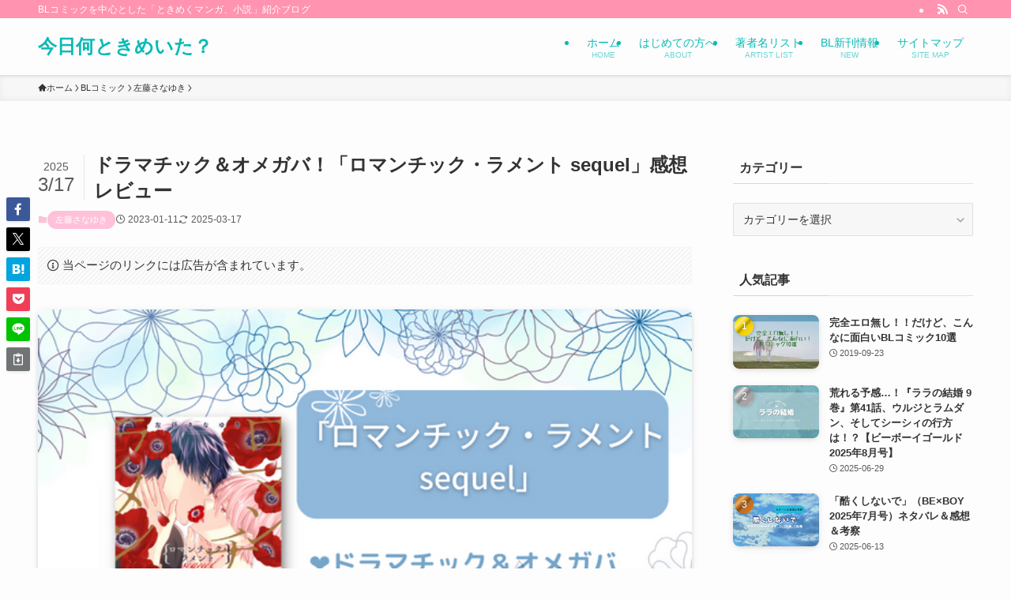

--- FILE ---
content_type: text/html; charset=UTF-8
request_url: https://umi-hotaru.com/bl-comic/sato-sanayuki/romantic-lamento-sequel/
body_size: 40118
content:
<!DOCTYPE html>
<html lang="ja" data-loaded="false" data-scrolled="false" data-spmenu="closed">
<head>
<meta charset="utf-8">
<meta name="format-detection" content="telephone=no">
<meta http-equiv="X-UA-Compatible" content="IE=edge">
<meta name="viewport" content="width=device-width, viewport-fit=cover">
<title>ドラマチック＆オメガバ！「ロマンチック・ラメント sequel」感想レビュー | 今日何ときめいた？</title>
<meta name='robots' content='max-image-preview:large' />
	<style>img:is([sizes="auto" i], [sizes^="auto," i]) { contain-intrinsic-size: 3000px 1500px }</style>
	<link rel="alternate" type="application/rss+xml" title="今日何ときめいた？ &raquo; フィード" href="https://umi-hotaru.com/feed/" />
<link rel="alternate" type="application/rss+xml" title="今日何ときめいた？ &raquo; コメントフィード" href="https://umi-hotaru.com/comments/feed/" />
<script type="text/javascript" id="wpp-js" src="https://umi-hotaru.com/wp-content/plugins/wordpress-popular-posts/assets/js/wpp.min.js?ver=7.3.1" data-sampling="0" data-sampling-rate="100" data-api-url="https://umi-hotaru.com/wp-json/wordpress-popular-posts" data-post-id="26316" data-token="114add05d0" data-lang="0" data-debug="0"></script>
<link rel="alternate" type="application/rss+xml" title="今日何ときめいた？ &raquo; ドラマチック＆オメガバ！「ロマンチック・ラメント sequel」感想レビュー のコメントのフィード" href="https://umi-hotaru.com/bl-comic/sato-sanayuki/romantic-lamento-sequel/feed/" />

<!-- SEO SIMPLE PACK 3.6.2 -->
<meta name="description" content="本日の紹介は、左藤さなゆき先生の「ロマンチック・ラメント sequel」です(^^♪ 真っ赤な「アネモネ」の花が目を引く表紙で！ これは、たぶん、前作を知らずに本屋で表紙買いする方が続出しそうな予感がします！！！ 左藤さなゆき先生といえば・">
<link rel="canonical" href="https://umi-hotaru.com/bl-comic/sato-sanayuki/romantic-lamento-sequel/">
<meta property="og:locale" content="ja_JP">
<meta property="og:type" content="article">
<meta property="og:image" content="https://umi-hotaru.com/wp-content/uploads/2023/01/Romantic-lamento.png">
<meta property="og:title" content="ドラマチック＆オメガバ！「ロマンチック・ラメント sequel」感想レビュー | 今日何ときめいた？">
<meta property="og:description" content="本日の紹介は、左藤さなゆき先生の「ロマンチック・ラメント sequel」です(^^♪ 真っ赤な「アネモネ」の花が目を引く表紙で！ これは、たぶん、前作を知らずに本屋で表紙買いする方が続出しそうな予感がします！！！ 左藤さなゆき先生といえば・">
<meta property="og:url" content="https://umi-hotaru.com/bl-comic/sato-sanayuki/romantic-lamento-sequel/">
<meta property="og:site_name" content="今日何ときめいた？">
<meta name="twitter:card" content="summary">
<meta name="twitter:site" content="umihotaru3">
<!-- Google Analytics (gtag.js) -->
<script async src="https://www.googletagmanager.com/gtag/js?id=G-0BXQSTSKL0"></script>
<script>
	window.dataLayer = window.dataLayer || [];
	function gtag(){dataLayer.push(arguments);}
	gtag("js", new Date());
	gtag("config", "G-0BXQSTSKL0");
</script>
	<!-- / SEO SIMPLE PACK -->

<link rel='stylesheet' id='font-awesome-all-css' href='https://umi-hotaru.com/wp-content/themes/swell/assets/font-awesome/v5/css/all.min.css?ver=2.15.0' type='text/css' media='all' />
<link rel='stylesheet' id='wp-block-library-css' href='https://umi-hotaru.com/wp-includes/css/dist/block-library/style.min.css?ver=6.8.3' type='text/css' media='all' />
<link rel='stylesheet' id='swell-icons-css' href='https://umi-hotaru.com/wp-content/themes/swell/build/css/swell-icons.css?ver=2.15.0' type='text/css' media='all' />
<link rel='stylesheet' id='main_style-css' href='https://umi-hotaru.com/wp-content/themes/swell/build/css/main.css?ver=2.15.0' type='text/css' media='all' />
<link rel='stylesheet' id='swell_blocks-css' href='https://umi-hotaru.com/wp-content/themes/swell/build/css/blocks.css?ver=2.15.0' type='text/css' media='all' />
<style id='swell_custom-inline-css' type='text/css'>
:root{--swl-fz--content:4vw;--swl-font_family:"游ゴシック体", "Yu Gothic", YuGothic, "Hiragino Kaku Gothic ProN", "Hiragino Sans", Meiryo, sans-serif;--swl-font_weight:500;--color_main:#ffc1da;--color_text:#333;--color_link:#1176d4;--color_htag:#ffc1da;--color_bg:#fdfdfd;--color_gradient1:#d8ffff;--color_gradient2:#87e7ff;--color_main_thin:rgba(255, 241, 255, 0.05 );--color_main_dark:rgba(191, 145, 164, 1 );--color_list_check:#ffc1da;--color_list_num:#ffc1da;--color_list_good:#86dd7b;--color_list_triangle:#f4e03a;--color_list_bad:#f36060;--color_faq_q:#d55656;--color_faq_a:#6599b7;--color_icon_good:#3cd250;--color_icon_good_bg:#ecffe9;--color_icon_bad:#4b73eb;--color_icon_bad_bg:#eafaff;--color_icon_info:#f578b4;--color_icon_info_bg:#fff7fc;--color_icon_announce:#ffa537;--color_icon_announce_bg:#fff5f0;--color_icon_pen:#7a7a7a;--color_icon_pen_bg:#f7f7f7;--color_icon_book:#787364;--color_icon_book_bg:#f8f6ef;--color_icon_point:#ffa639;--color_icon_check:#86d67c;--color_icon_batsu:#f36060;--color_icon_hatena:#5295cc;--color_icon_caution:#f7da38;--color_icon_memo:#84878a;--color_deep01:#e44141;--color_deep02:#3d79d5;--color_deep03:#63a84d;--color_deep04:#f09f4d;--color_pale01:#fff2f0;--color_pale02:#f3f8fd;--color_pale03:#f1f9ee;--color_pale04:#fdf9ee;--color_mark_blue:#b7e3ff;--color_mark_green:#bdf9c3;--color_mark_yellow:#fcf69f;--color_mark_orange:#ffddbc;--border01:solid 1px var(--color_main);--border02:double 4px var(--color_main);--border03:dashed 2px var(--color_border);--border04:solid 4px var(--color_gray);--card_posts_thumb_ratio:56.25%;--list_posts_thumb_ratio:61.805%;--big_posts_thumb_ratio:56.25%;--thumb_posts_thumb_ratio:61.805%;--blogcard_thumb_ratio:56.25%;--color_header_bg:#fdfdfd;--color_header_text:#0abab5;--color_footer_bg:#bac4c4;--color_footer_text:#333;--container_size:1200px;--article_size:900px;--logo_size_sp:48px;--logo_size_pc:40px;--logo_size_pcfix:32px;}.swl-cell-bg[data-icon="doubleCircle"]{--cell-icon-color:#ffc977}.swl-cell-bg[data-icon="circle"]{--cell-icon-color:#94e29c}.swl-cell-bg[data-icon="triangle"]{--cell-icon-color:#eeda2f}.swl-cell-bg[data-icon="close"]{--cell-icon-color:#ec9191}.swl-cell-bg[data-icon="hatena"]{--cell-icon-color:#93c9da}.swl-cell-bg[data-icon="check"]{--cell-icon-color:#94e29c}.swl-cell-bg[data-icon="line"]{--cell-icon-color:#9b9b9b}.cap_box[data-colset="col1"]{--capbox-color:#f4b890;--capbox-color--bg:#fff8f2}.cap_box[data-colset="col2"]{--capbox-color:#84c7f4;--capbox-color--bg:#f4fafc}.cap_box[data-colset="col3"]{--capbox-color:#8accaf;--capbox-color--bg:#f9fff4}.red_{--the-btn-color:#f79696;--the-btn-color2:#ffbc49;--the-solid-shadow: rgba(185, 113, 113, 1 )}.blue_{--the-btn-color:#338df4;--the-btn-color2:#35eaff;--the-solid-shadow: rgba(38, 106, 183, 1 )}.green_{--the-btn-color:#62d847;--the-btn-color2:#7bf7bd;--the-solid-shadow: rgba(74, 162, 53, 1 )}.is-style-btn_normal{--the-btn-radius:80px}.is-style-btn_solid{--the-btn-radius:80px}.is-style-btn_shiny{--the-btn-radius:80px}.is-style-btn_line{--the-btn-radius:80px}.post_content blockquote{padding:1.5em 2em 1.5em 3em}.post_content blockquote::before{content:"";display:block;width:5px;height:calc(100% - 3em);top:1.5em;left:1.5em;border-left:solid 1px rgba(180,180,180,.75);border-right:solid 1px rgba(180,180,180,.75);}.mark_blue{background:repeating-linear-gradient(-45deg,var(--color_mark_blue),var(--color_mark_blue) 2px,transparent 2px,transparent 4px) no-repeat 0 .75em}.mark_green{background:repeating-linear-gradient(-45deg,var(--color_mark_green),var(--color_mark_green) 2px,transparent 2px,transparent 4px) no-repeat 0 .75em}.mark_yellow{background:repeating-linear-gradient(-45deg,var(--color_mark_yellow),var(--color_mark_yellow) 2px,transparent 2px,transparent 4px) no-repeat 0 .75em}.mark_orange{background:repeating-linear-gradient(-45deg,var(--color_mark_orange),var(--color_mark_orange) 2px,transparent 2px,transparent 4px) no-repeat 0 .75em}[class*="is-style-icon_"]{color:#333;border-width:0;box-shadow:0 2px 2px rgba(0, 0, 0, .05), 0 4px 4px -4px rgba(0, 0, 0, .1)}[class*="is-style-big_icon_"]{border-width:2px;border-style:solid}[data-col="gray"] .c-balloon__text{background:#f7f7f7;border-color:#ccc}[data-col="gray"] .c-balloon__before{border-right-color:#f7f7f7}[data-col="green"] .c-balloon__text{background:#d1f8c2;border-color:#9ddd93}[data-col="green"] .c-balloon__before{border-right-color:#d1f8c2}[data-col="blue"] .c-balloon__text{background:#e2f6ff;border-color:#93d2f0}[data-col="blue"] .c-balloon__before{border-right-color:#e2f6ff}[data-col="red"] .c-balloon__text{background:#ffebeb;border-color:#f48789}[data-col="red"] .c-balloon__before{border-right-color:#ffebeb}[data-col="yellow"] .c-balloon__text{background:#f9f7d2;border-color:#fbe593}[data-col="yellow"] .c-balloon__before{border-right-color:#f9f7d2}.-type-list2 .p-postList__body::after,.-type-big .p-postList__body::after{content: "READ MORE »";}.c-postThumb__cat{background-color:#ffc1da;color:#fff;background-image: repeating-linear-gradient(-45deg,rgba(255,255,255,.1),rgba(255,255,255,.1) 6px,transparent 6px,transparent 12px)}.post_content h2:where(:not([class^="swell-block-"]):not(.faq_q):not(.p-postList__title)){background:var(--color_htag);padding:.75em 1em;color:#fff}.post_content h2:where(:not([class^="swell-block-"]):not(.faq_q):not(.p-postList__title))::before{position:absolute;display:block;pointer-events:none;content:"";top:-4px;left:0;width:100%;height:calc(100% + 4px);box-sizing:content-box;border-top:solid 2px var(--color_htag);border-bottom:solid 2px var(--color_htag)}.post_content h3:where(:not([class^="swell-block-"]):not(.faq_q):not(.p-postList__title)){padding:0 .5em .5em}.post_content h3:where(:not([class^="swell-block-"]):not(.faq_q):not(.p-postList__title))::before{content:"";width:100%;height:2px;background: repeating-linear-gradient(90deg, var(--color_htag) 0%, var(--color_htag) 29.3%, rgba(150,150,150,.2) 29.3%, rgba(150,150,150,.2) 100%)}.post_content h4:where(:not([class^="swell-block-"]):not(.faq_q):not(.p-postList__title)){padding:0 0 0 16px;border-left:solid 2px var(--color_htag)}.l-header{box-shadow: 0 1px 4px rgba(0,0,0,.12)}.l-header__bar{color:#fff;background:#ff93b0}.l-header__menuBtn{order:1}.l-header__customBtn{order:3}.c-gnav a::after{background:var(--color_main);width:100%;height:2px;transform:scaleX(0)}.p-spHeadMenu .menu-item.-current{border-bottom-color:var(--color_main)}.c-gnav > li:hover > a::after,.c-gnav > .-current > a::after{transform: scaleX(1)}.c-gnav .sub-menu{color:#333;background:#fff}.l-fixHeader::before{opacity:1}#pagetop{border-radius:50%}.c-widget__title.-spmenu{padding:.5em .75em;border-radius:var(--swl-radius--2, 0px);background:var(--color_main);color:#fff;}.c-widget__title.-footer{padding:.5em}.c-widget__title.-footer::before{content:"";bottom:0;left:0;width:40%;z-index:1;background:var(--color_main)}.c-widget__title.-footer::after{content:"";bottom:0;left:0;width:100%;background:var(--color_border)}.c-secTitle{border-left:solid 2px var(--color_main);padding:0em .75em}.p-spMenu{color:#333}.p-spMenu__inner::before{background:#fdfdfd;opacity:1}.p-spMenu__overlay{background:#000;opacity:0.6}[class*="page-numbers"]{color:#fff;background-color:#dedede}a{text-decoration: none}.l-topTitleArea.c-filterLayer::before{background-color:#000;opacity:0.2;content:""}@media screen and (min-width: 960px){:root{}}@media screen and (max-width: 959px){:root{}.l-header__logo{order:2;text-align:center}}@media screen and (min-width: 600px){:root{--swl-fz--content:16px;}}@media screen and (max-width: 599px){:root{}}@media (min-width: 1108px) {.alignwide{left:-100px;width:calc(100% + 200px);}}@media (max-width: 1108px) {.-sidebar-off .swell-block-fullWide__inner.l-container .alignwide{left:0px;width:100%;}}.l-fixHeader .l-fixHeader__gnav{order:0}[data-scrolled=true] .l-fixHeader[data-ready]{opacity:1;-webkit-transform:translateY(0)!important;transform:translateY(0)!important;visibility:visible}.-body-solid .l-fixHeader{box-shadow:0 2px 4px var(--swl-color_shadow)}.l-fixHeader__inner{align-items:stretch;color:var(--color_header_text);display:flex;padding-bottom:0;padding-top:0;position:relative;z-index:1}.l-fixHeader__logo{align-items:center;display:flex;line-height:1;margin-right:24px;order:0;padding:16px 0}.is-style-btn_normal a,.is-style-btn_shiny a{box-shadow:var(--swl-btn_shadow)}.c-shareBtns__btn,.is-style-balloon>.c-tabList .c-tabList__button,.p-snsCta,[class*=page-numbers]{box-shadow:var(--swl-box_shadow)}.p-articleThumb__img,.p-articleThumb__youtube{box-shadow:var(--swl-img_shadow)}.p-pickupBanners__item .c-bannerLink,.p-postList__thumb{box-shadow:0 2px 8px rgba(0,0,0,.1),0 4px 4px -4px rgba(0,0,0,.1)}.p-postList.-w-ranking li:before{background-image:repeating-linear-gradient(-45deg,hsla(0,0%,100%,.1),hsla(0,0%,100%,.1) 6px,transparent 0,transparent 12px);box-shadow:1px 1px 4px rgba(0,0,0,.2)}:root{--swl-radius--2:2px;--swl-radius--4:4px;--swl-radius--8:8px}.c-categoryList__link,.c-tagList__link,.tag-cloud-link{border-radius:16px;padding:6px 10px}.-related .p-postList__thumb,.is-style-bg_gray,.is-style-bg_main,.is-style-bg_main_thin,.is-style-bg_stripe,.is-style-border_dg,.is-style-border_dm,.is-style-border_sg,.is-style-border_sm,.is-style-dent_box,.is-style-note_box,.is-style-stitch,[class*=is-style-big_icon_],input[type=number],input[type=text],textarea{border-radius:4px}.-ps-style-img .p-postList__link,.-type-thumb .p-postList__link,.p-postList__thumb{border-radius:12px;overflow:hidden;z-index:0}.c-widget .-type-list.-w-ranking .p-postList__item:before{border-radius:16px;left:2px;top:2px}.c-widget .-type-card.-w-ranking .p-postList__item:before{border-radius:0 0 4px 4px}.c-postThumb__cat{border-radius:16px;margin:.5em;padding:0 8px}.cap_box_ttl{border-radius:2px 2px 0 0}.cap_box_content{border-radius:0 0 2px 2px}.cap_box.is-style-small_ttl .cap_box_content{border-radius:0 2px 2px 2px}.cap_box.is-style-inner .cap_box_content,.cap_box.is-style-onborder_ttl .cap_box_content,.cap_box.is-style-onborder_ttl2 .cap_box_content,.cap_box.is-style-onborder_ttl2 .cap_box_ttl,.cap_box.is-style-shadow{border-radius:2px}.is-style-more_btn a,.p-postList__body:after,.submit{border-radius:40px}@media (min-width:960px){#sidebar .-type-list .p-postList__thumb{border-radius:8px}}@media not all and (min-width:960px){.-ps-style-img .p-postList__link,.-type-thumb .p-postList__link,.p-postList__thumb{border-radius:8px}}.l-header__bar{position:relative;width:100%}.l-header__bar .c-catchphrase{color:inherit;font-size:12px;letter-spacing:var(--swl-letter_spacing,.2px);line-height:14px;margin-right:auto;overflow:hidden;padding:4px 0;white-space:nowrap;width:50%}.l-header__bar .c-iconList .c-iconList__link{margin:0;padding:4px 6px}.l-header__barInner{align-items:center;display:flex;justify-content:flex-end}@media (min-width:960px){.-series .l-header__inner{align-items:stretch;display:flex}.-series .l-header__logo{align-items:center;display:flex;flex-wrap:wrap;margin-right:24px;padding:16px 0}.-series .l-header__logo .c-catchphrase{font-size:13px;padding:4px 0}.-series .c-headLogo{margin-right:16px}.-series-right .l-header__inner{justify-content:space-between}.-series-right .c-gnavWrap{margin-left:auto}.-series-right .w-header{margin-left:12px}.-series-left .w-header{margin-left:auto}}@media (min-width:960px) and (min-width:600px){.-series .c-headLogo{max-width:400px}}.c-gnav .sub-menu a:before,.c-listMenu a:before{-webkit-font-smoothing:antialiased;-moz-osx-font-smoothing:grayscale;font-family:icomoon!important;font-style:normal;font-variant:normal;font-weight:400;line-height:1;text-transform:none}.c-submenuToggleBtn{display:none}.c-listMenu a{padding:.75em 1em .75em 1.5em;transition:padding .25s}.c-listMenu a:hover{padding-left:1.75em;padding-right:.75em}.c-gnav .sub-menu a:before,.c-listMenu a:before{color:inherit;content:"\e921";display:inline-block;left:2px;position:absolute;top:50%;-webkit-transform:translateY(-50%);transform:translateY(-50%);vertical-align:middle}.widget_categories>ul>.cat-item>a,.wp-block-categories-list>li>a{padding-left:1.75em}.c-listMenu .children,.c-listMenu .sub-menu{margin:0}.c-listMenu .children a,.c-listMenu .sub-menu a{font-size:.9em;padding-left:2.5em}.c-listMenu .children a:before,.c-listMenu .sub-menu a:before{left:1em}.c-listMenu .children a:hover,.c-listMenu .sub-menu a:hover{padding-left:2.75em}.c-listMenu .children ul a,.c-listMenu .sub-menu ul a{padding-left:3.25em}.c-listMenu .children ul a:before,.c-listMenu .sub-menu ul a:before{left:1.75em}.c-listMenu .children ul a:hover,.c-listMenu .sub-menu ul a:hover{padding-left:3.5em}.c-gnav li:hover>.sub-menu{opacity:1;visibility:visible}.c-gnav .sub-menu:before{background:inherit;content:"";height:100%;left:0;position:absolute;top:0;width:100%;z-index:0}.c-gnav .sub-menu .sub-menu{left:100%;top:0;z-index:-1}.c-gnav .sub-menu a{padding-left:2em}.c-gnav .sub-menu a:before{left:.5em}.c-gnav .sub-menu a:hover .ttl{left:4px}:root{--color_content_bg:var(--color_bg);}.c-widget__title.-side{padding:.5em}.c-widget__title.-side::before{content:"";bottom:0;left:0;width:40%;z-index:1;background:var(--color_main)}.c-widget__title.-side::after{content:"";bottom:0;left:0;width:100%;background:var(--color_border)}.c-shareBtns__item:not(:last-child){margin-right:4px}.c-shareBtns__btn{padding:8px 0}@media screen and (min-width: 960px){:root{}}@media screen and (max-width: 959px){:root{}}@media screen and (min-width: 600px){:root{}}@media screen and (max-width: 599px){:root{}}.swell-block-fullWide__inner.l-container{--swl-fw_inner_pad:var(--swl-pad_container,0px)}@media (min-width:960px){.-sidebar-on .l-content .alignfull,.-sidebar-on .l-content .alignwide{left:-16px;width:calc(100% + 32px)}.swell-block-fullWide__inner.l-article{--swl-fw_inner_pad:var(--swl-pad_post_content,0px)}.-sidebar-on .swell-block-fullWide__inner .alignwide{left:0;width:100%}.-sidebar-on .swell-block-fullWide__inner .alignfull{left:calc(0px - var(--swl-fw_inner_pad, 0))!important;margin-left:0!important;margin-right:0!important;width:calc(100% + var(--swl-fw_inner_pad, 0)*2)!important}}.p-relatedPosts .p-postList__item{margin-bottom:1.5em}.p-relatedPosts .p-postList__times,.p-relatedPosts .p-postList__times>:last-child{margin-right:0}@media (min-width:600px){.p-relatedPosts .p-postList__item{width:33.33333%}}@media screen and (min-width:600px) and (max-width:1239px){.p-relatedPosts .p-postList__item:nth-child(7),.p-relatedPosts .p-postList__item:nth-child(8){display:none}}@media screen and (min-width:1240px){.p-relatedPosts .p-postList__item{width:25%}}.-index-off .p-toc,.swell-toc-placeholder:empty{display:none}.p-toc.-modal{height:100%;margin:0;overflow-y:auto;padding:0}#main_content .p-toc{border-radius:var(--swl-radius--2,0);margin:4em auto;max-width:800px}#sidebar .p-toc{margin-top:-.5em}.p-toc .__pn:before{content:none!important;counter-increment:none}.p-toc .__prev{margin:0 0 1em}.p-toc .__next{margin:1em 0 0}.p-toc.is-omitted:not([data-omit=ct]) [data-level="2"] .p-toc__childList{height:0;margin-bottom:-.5em;visibility:hidden}.p-toc.is-omitted:not([data-omit=nest]){position:relative}.p-toc.is-omitted:not([data-omit=nest]):before{background:linear-gradient(hsla(0,0%,100%,0),var(--color_bg));bottom:5em;content:"";height:4em;left:0;opacity:.75;pointer-events:none;position:absolute;width:100%;z-index:1}.p-toc.is-omitted:not([data-omit=nest]):after{background:var(--color_bg);bottom:0;content:"";height:5em;left:0;opacity:.75;position:absolute;width:100%;z-index:1}.p-toc.is-omitted:not([data-omit=nest]) .__next,.p-toc.is-omitted:not([data-omit=nest]) [data-omit="1"]{display:none}.p-toc .p-toc__expandBtn{background-color:#f7f7f7;border:rgba(0,0,0,.2);border-radius:5em;box-shadow:0 0 0 1px #bbb;color:#333;display:block;font-size:14px;line-height:1.5;margin:.75em auto 0;min-width:6em;padding:.5em 1em;position:relative;transition:box-shadow .25s;z-index:2}.p-toc[data-omit=nest] .p-toc__expandBtn{display:inline-block;font-size:13px;margin:0 0 0 1.25em;padding:.5em .75em}.p-toc:not([data-omit=nest]) .p-toc__expandBtn:after,.p-toc:not([data-omit=nest]) .p-toc__expandBtn:before{border-top-color:inherit;border-top-style:dotted;border-top-width:3px;content:"";display:block;height:1px;position:absolute;top:calc(50% - 1px);transition:border-color .25s;width:100%;width:22px}.p-toc:not([data-omit=nest]) .p-toc__expandBtn:before{right:calc(100% + 1em)}.p-toc:not([data-omit=nest]) .p-toc__expandBtn:after{left:calc(100% + 1em)}.p-toc.is-expanded .p-toc__expandBtn{border-color:transparent}.p-toc__ttl{display:block;font-size:1.2em;line-height:1;position:relative;text-align:center}.p-toc__ttl:before{content:"\e918";display:inline-block;font-family:icomoon;margin-right:.5em;padding-bottom:2px;vertical-align:middle}#index_modal .p-toc__ttl{margin-bottom:.5em}.p-toc__list li{line-height:1.6}.p-toc__list>li+li{margin-top:.5em}.p-toc__list .p-toc__childList{padding-left:.5em}.p-toc__list [data-level="3"]{font-size:.9em}.p-toc__list .mininote{display:none}.post_content .p-toc__list{padding-left:0}#sidebar .p-toc__list{margin-bottom:0}#sidebar .p-toc__list .p-toc__childList{padding-left:0}.p-toc__link{color:inherit;font-size:inherit;text-decoration:none}.p-toc__link:hover{opacity:.8}.p-toc.-double{background:var(--color_gray);background:linear-gradient(-45deg,transparent 25%,var(--color_gray) 25%,var(--color_gray) 50%,transparent 50%,transparent 75%,var(--color_gray) 75%,var(--color_gray));background-clip:padding-box;background-size:4px 4px;border-bottom:4px double var(--color_border);border-top:4px double var(--color_border);padding:1.5em 1em 1em}.p-toc.-double .p-toc__ttl{margin-bottom:.75em}@media (min-width:960px){#main_content .p-toc{width:92%}}@media (hover:hover){.p-toc .p-toc__expandBtn:hover{border-color:transparent;box-shadow:0 0 0 2px currentcolor}}@media (min-width:600px){.p-toc.-double{padding:2em}}.p-pnLinks{align-items:stretch;display:flex;justify-content:space-between;margin:2em 0}.p-pnLinks__item{font-size:3vw;position:relative;width:49%}.p-pnLinks__item:before{content:"";display:block;height:.5em;pointer-events:none;position:absolute;top:50%;width:.5em;z-index:1}.p-pnLinks__item.-prev:before{border-bottom:1px solid;border-left:1px solid;left:.35em;-webkit-transform:rotate(45deg) translateY(-50%);transform:rotate(45deg) translateY(-50%)}.p-pnLinks__item.-prev .p-pnLinks__thumb{margin-right:8px}.p-pnLinks__item.-next .p-pnLinks__link{justify-content:flex-end}.p-pnLinks__item.-next:before{border-bottom:1px solid;border-right:1px solid;right:.35em;-webkit-transform:rotate(-45deg) translateY(-50%);transform:rotate(-45deg) translateY(-50%)}.p-pnLinks__item.-next .p-pnLinks__thumb{margin-left:8px;order:2}.p-pnLinks__item.-next:first-child{margin-left:auto}.p-pnLinks__link{align-items:center;border-radius:var(--swl-radius--2,0);color:inherit;display:flex;height:100%;line-height:1.4;min-height:4em;padding:.6em 1em .5em;position:relative;text-decoration:none;transition:box-shadow .25s;width:100%}.p-pnLinks__thumb{border-radius:var(--swl-radius--4,0);height:32px;-o-object-fit:cover;object-fit:cover;width:48px}.p-pnLinks .-prev .p-pnLinks__link{border-left:1.25em solid var(--color_main)}.p-pnLinks .-prev:before{color:#fff}.p-pnLinks .-next .p-pnLinks__link{border-right:1.25em solid var(--color_main)}.p-pnLinks .-next:before{color:#fff}@media not all and (min-width:960px){.p-pnLinks.-thumb-on{display:block}.p-pnLinks.-thumb-on .p-pnLinks__item{width:100%}}@media (min-width:600px){.p-pnLinks__item{font-size:13px}.p-pnLinks__thumb{height:48px;width:72px}.p-pnLinks__title{transition:-webkit-transform .25s;transition:transform .25s;transition:transform .25s,-webkit-transform .25s}.-prev>.p-pnLinks__link:hover .p-pnLinks__title{-webkit-transform:translateX(4px);transform:translateX(4px)}.-next>.p-pnLinks__link:hover .p-pnLinks__title{-webkit-transform:translateX(-4px);transform:translateX(-4px)}.p-pnLinks .-prev .p-pnLinks__link:hover{box-shadow:1px 1px 2px var(--swl-color_shadow)}.p-pnLinks .-next .p-pnLinks__link:hover{box-shadow:-1px 1px 2px var(--swl-color_shadow)}}
</style>
<link rel='stylesheet' id='swell-parts/footer-css' href='https://umi-hotaru.com/wp-content/themes/swell/build/css/modules/parts/footer.css?ver=2.15.0' type='text/css' media='all' />
<link rel='stylesheet' id='swell-page/single-css' href='https://umi-hotaru.com/wp-content/themes/swell/build/css/modules/page/single.css?ver=2.15.0' type='text/css' media='all' />
<style id='classic-theme-styles-inline-css' type='text/css'>
/*! This file is auto-generated */
.wp-block-button__link{color:#fff;background-color:#32373c;border-radius:9999px;box-shadow:none;text-decoration:none;padding:calc(.667em + 2px) calc(1.333em + 2px);font-size:1.125em}.wp-block-file__button{background:#32373c;color:#fff;text-decoration:none}
</style>
<style id='global-styles-inline-css' type='text/css'>
:root{--wp--preset--aspect-ratio--square: 1;--wp--preset--aspect-ratio--4-3: 4/3;--wp--preset--aspect-ratio--3-4: 3/4;--wp--preset--aspect-ratio--3-2: 3/2;--wp--preset--aspect-ratio--2-3: 2/3;--wp--preset--aspect-ratio--16-9: 16/9;--wp--preset--aspect-ratio--9-16: 9/16;--wp--preset--color--black: #000;--wp--preset--color--cyan-bluish-gray: #abb8c3;--wp--preset--color--white: #fff;--wp--preset--color--pale-pink: #f78da7;--wp--preset--color--vivid-red: #cf2e2e;--wp--preset--color--luminous-vivid-orange: #ff6900;--wp--preset--color--luminous-vivid-amber: #fcb900;--wp--preset--color--light-green-cyan: #7bdcb5;--wp--preset--color--vivid-green-cyan: #00d084;--wp--preset--color--pale-cyan-blue: #8ed1fc;--wp--preset--color--vivid-cyan-blue: #0693e3;--wp--preset--color--vivid-purple: #9b51e0;--wp--preset--color--swl-main: var(--color_main);--wp--preset--color--swl-main-thin: var(--color_main_thin);--wp--preset--color--swl-gray: var(--color_gray);--wp--preset--color--swl-deep-01: var(--color_deep01);--wp--preset--color--swl-deep-02: var(--color_deep02);--wp--preset--color--swl-deep-03: var(--color_deep03);--wp--preset--color--swl-deep-04: var(--color_deep04);--wp--preset--color--swl-pale-01: var(--color_pale01);--wp--preset--color--swl-pale-02: var(--color_pale02);--wp--preset--color--swl-pale-03: var(--color_pale03);--wp--preset--color--swl-pale-04: var(--color_pale04);--wp--preset--gradient--vivid-cyan-blue-to-vivid-purple: linear-gradient(135deg,rgba(6,147,227,1) 0%,rgb(155,81,224) 100%);--wp--preset--gradient--light-green-cyan-to-vivid-green-cyan: linear-gradient(135deg,rgb(122,220,180) 0%,rgb(0,208,130) 100%);--wp--preset--gradient--luminous-vivid-amber-to-luminous-vivid-orange: linear-gradient(135deg,rgba(252,185,0,1) 0%,rgba(255,105,0,1) 100%);--wp--preset--gradient--luminous-vivid-orange-to-vivid-red: linear-gradient(135deg,rgba(255,105,0,1) 0%,rgb(207,46,46) 100%);--wp--preset--gradient--very-light-gray-to-cyan-bluish-gray: linear-gradient(135deg,rgb(238,238,238) 0%,rgb(169,184,195) 100%);--wp--preset--gradient--cool-to-warm-spectrum: linear-gradient(135deg,rgb(74,234,220) 0%,rgb(151,120,209) 20%,rgb(207,42,186) 40%,rgb(238,44,130) 60%,rgb(251,105,98) 80%,rgb(254,248,76) 100%);--wp--preset--gradient--blush-light-purple: linear-gradient(135deg,rgb(255,206,236) 0%,rgb(152,150,240) 100%);--wp--preset--gradient--blush-bordeaux: linear-gradient(135deg,rgb(254,205,165) 0%,rgb(254,45,45) 50%,rgb(107,0,62) 100%);--wp--preset--gradient--luminous-dusk: linear-gradient(135deg,rgb(255,203,112) 0%,rgb(199,81,192) 50%,rgb(65,88,208) 100%);--wp--preset--gradient--pale-ocean: linear-gradient(135deg,rgb(255,245,203) 0%,rgb(182,227,212) 50%,rgb(51,167,181) 100%);--wp--preset--gradient--electric-grass: linear-gradient(135deg,rgb(202,248,128) 0%,rgb(113,206,126) 100%);--wp--preset--gradient--midnight: linear-gradient(135deg,rgb(2,3,129) 0%,rgb(40,116,252) 100%);--wp--preset--font-size--small: 0.9em;--wp--preset--font-size--medium: 1.1em;--wp--preset--font-size--large: 1.25em;--wp--preset--font-size--x-large: 42px;--wp--preset--font-size--xs: 0.75em;--wp--preset--font-size--huge: 1.6em;--wp--preset--spacing--20: 0.44rem;--wp--preset--spacing--30: 0.67rem;--wp--preset--spacing--40: 1rem;--wp--preset--spacing--50: 1.5rem;--wp--preset--spacing--60: 2.25rem;--wp--preset--spacing--70: 3.38rem;--wp--preset--spacing--80: 5.06rem;--wp--preset--shadow--natural: 6px 6px 9px rgba(0, 0, 0, 0.2);--wp--preset--shadow--deep: 12px 12px 50px rgba(0, 0, 0, 0.4);--wp--preset--shadow--sharp: 6px 6px 0px rgba(0, 0, 0, 0.2);--wp--preset--shadow--outlined: 6px 6px 0px -3px rgba(255, 255, 255, 1), 6px 6px rgba(0, 0, 0, 1);--wp--preset--shadow--crisp: 6px 6px 0px rgba(0, 0, 0, 1);}:where(.is-layout-flex){gap: 0.5em;}:where(.is-layout-grid){gap: 0.5em;}body .is-layout-flex{display: flex;}.is-layout-flex{flex-wrap: wrap;align-items: center;}.is-layout-flex > :is(*, div){margin: 0;}body .is-layout-grid{display: grid;}.is-layout-grid > :is(*, div){margin: 0;}:where(.wp-block-columns.is-layout-flex){gap: 2em;}:where(.wp-block-columns.is-layout-grid){gap: 2em;}:where(.wp-block-post-template.is-layout-flex){gap: 1.25em;}:where(.wp-block-post-template.is-layout-grid){gap: 1.25em;}.has-black-color{color: var(--wp--preset--color--black) !important;}.has-cyan-bluish-gray-color{color: var(--wp--preset--color--cyan-bluish-gray) !important;}.has-white-color{color: var(--wp--preset--color--white) !important;}.has-pale-pink-color{color: var(--wp--preset--color--pale-pink) !important;}.has-vivid-red-color{color: var(--wp--preset--color--vivid-red) !important;}.has-luminous-vivid-orange-color{color: var(--wp--preset--color--luminous-vivid-orange) !important;}.has-luminous-vivid-amber-color{color: var(--wp--preset--color--luminous-vivid-amber) !important;}.has-light-green-cyan-color{color: var(--wp--preset--color--light-green-cyan) !important;}.has-vivid-green-cyan-color{color: var(--wp--preset--color--vivid-green-cyan) !important;}.has-pale-cyan-blue-color{color: var(--wp--preset--color--pale-cyan-blue) !important;}.has-vivid-cyan-blue-color{color: var(--wp--preset--color--vivid-cyan-blue) !important;}.has-vivid-purple-color{color: var(--wp--preset--color--vivid-purple) !important;}.has-black-background-color{background-color: var(--wp--preset--color--black) !important;}.has-cyan-bluish-gray-background-color{background-color: var(--wp--preset--color--cyan-bluish-gray) !important;}.has-white-background-color{background-color: var(--wp--preset--color--white) !important;}.has-pale-pink-background-color{background-color: var(--wp--preset--color--pale-pink) !important;}.has-vivid-red-background-color{background-color: var(--wp--preset--color--vivid-red) !important;}.has-luminous-vivid-orange-background-color{background-color: var(--wp--preset--color--luminous-vivid-orange) !important;}.has-luminous-vivid-amber-background-color{background-color: var(--wp--preset--color--luminous-vivid-amber) !important;}.has-light-green-cyan-background-color{background-color: var(--wp--preset--color--light-green-cyan) !important;}.has-vivid-green-cyan-background-color{background-color: var(--wp--preset--color--vivid-green-cyan) !important;}.has-pale-cyan-blue-background-color{background-color: var(--wp--preset--color--pale-cyan-blue) !important;}.has-vivid-cyan-blue-background-color{background-color: var(--wp--preset--color--vivid-cyan-blue) !important;}.has-vivid-purple-background-color{background-color: var(--wp--preset--color--vivid-purple) !important;}.has-black-border-color{border-color: var(--wp--preset--color--black) !important;}.has-cyan-bluish-gray-border-color{border-color: var(--wp--preset--color--cyan-bluish-gray) !important;}.has-white-border-color{border-color: var(--wp--preset--color--white) !important;}.has-pale-pink-border-color{border-color: var(--wp--preset--color--pale-pink) !important;}.has-vivid-red-border-color{border-color: var(--wp--preset--color--vivid-red) !important;}.has-luminous-vivid-orange-border-color{border-color: var(--wp--preset--color--luminous-vivid-orange) !important;}.has-luminous-vivid-amber-border-color{border-color: var(--wp--preset--color--luminous-vivid-amber) !important;}.has-light-green-cyan-border-color{border-color: var(--wp--preset--color--light-green-cyan) !important;}.has-vivid-green-cyan-border-color{border-color: var(--wp--preset--color--vivid-green-cyan) !important;}.has-pale-cyan-blue-border-color{border-color: var(--wp--preset--color--pale-cyan-blue) !important;}.has-vivid-cyan-blue-border-color{border-color: var(--wp--preset--color--vivid-cyan-blue) !important;}.has-vivid-purple-border-color{border-color: var(--wp--preset--color--vivid-purple) !important;}.has-vivid-cyan-blue-to-vivid-purple-gradient-background{background: var(--wp--preset--gradient--vivid-cyan-blue-to-vivid-purple) !important;}.has-light-green-cyan-to-vivid-green-cyan-gradient-background{background: var(--wp--preset--gradient--light-green-cyan-to-vivid-green-cyan) !important;}.has-luminous-vivid-amber-to-luminous-vivid-orange-gradient-background{background: var(--wp--preset--gradient--luminous-vivid-amber-to-luminous-vivid-orange) !important;}.has-luminous-vivid-orange-to-vivid-red-gradient-background{background: var(--wp--preset--gradient--luminous-vivid-orange-to-vivid-red) !important;}.has-very-light-gray-to-cyan-bluish-gray-gradient-background{background: var(--wp--preset--gradient--very-light-gray-to-cyan-bluish-gray) !important;}.has-cool-to-warm-spectrum-gradient-background{background: var(--wp--preset--gradient--cool-to-warm-spectrum) !important;}.has-blush-light-purple-gradient-background{background: var(--wp--preset--gradient--blush-light-purple) !important;}.has-blush-bordeaux-gradient-background{background: var(--wp--preset--gradient--blush-bordeaux) !important;}.has-luminous-dusk-gradient-background{background: var(--wp--preset--gradient--luminous-dusk) !important;}.has-pale-ocean-gradient-background{background: var(--wp--preset--gradient--pale-ocean) !important;}.has-electric-grass-gradient-background{background: var(--wp--preset--gradient--electric-grass) !important;}.has-midnight-gradient-background{background: var(--wp--preset--gradient--midnight) !important;}.has-small-font-size{font-size: var(--wp--preset--font-size--small) !important;}.has-medium-font-size{font-size: var(--wp--preset--font-size--medium) !important;}.has-large-font-size{font-size: var(--wp--preset--font-size--large) !important;}.has-x-large-font-size{font-size: var(--wp--preset--font-size--x-large) !important;}
:where(.wp-block-post-template.is-layout-flex){gap: 1.25em;}:where(.wp-block-post-template.is-layout-grid){gap: 1.25em;}
:where(.wp-block-columns.is-layout-flex){gap: 2em;}:where(.wp-block-columns.is-layout-grid){gap: 2em;}
:root :where(.wp-block-pullquote){font-size: 1.5em;line-height: 1.6;}
</style>
<link rel='stylesheet' id='contact-form-7-css' href='https://umi-hotaru.com/wp-content/plugins/contact-form-7/includes/css/styles.css?ver=5.1.9' type='text/css' media='all' />
<link rel='stylesheet' id='default-icon-styles-css' href='https://umi-hotaru.com/wp-content/plugins/svg-vector-icon-plugin/public/../admin/css/wordpress-svg-icon-plugin-style.min.css?ver=6.8.3' type='text/css' media='all' />
<link rel='stylesheet' id='wordpress-popular-posts-css-css' href='https://umi-hotaru.com/wp-content/plugins/wordpress-popular-posts/assets/css/wpp.css?ver=7.3.1' type='text/css' media='all' />
<style id='akismet-widget-style-inline-css' type='text/css'>

			.a-stats {
				--akismet-color-mid-green: #357b49;
				--akismet-color-white: #fff;
				--akismet-color-light-grey: #f6f7f7;

				max-width: 350px;
				width: auto;
			}

			.a-stats * {
				all: unset;
				box-sizing: border-box;
			}

			.a-stats strong {
				font-weight: 600;
			}

			.a-stats a.a-stats__link,
			.a-stats a.a-stats__link:visited,
			.a-stats a.a-stats__link:active {
				background: var(--akismet-color-mid-green);
				border: none;
				box-shadow: none;
				border-radius: 8px;
				color: var(--akismet-color-white);
				cursor: pointer;
				display: block;
				font-family: -apple-system, BlinkMacSystemFont, 'Segoe UI', 'Roboto', 'Oxygen-Sans', 'Ubuntu', 'Cantarell', 'Helvetica Neue', sans-serif;
				font-weight: 500;
				padding: 12px;
				text-align: center;
				text-decoration: none;
				transition: all 0.2s ease;
			}

			/* Extra specificity to deal with TwentyTwentyOne focus style */
			.widget .a-stats a.a-stats__link:focus {
				background: var(--akismet-color-mid-green);
				color: var(--akismet-color-white);
				text-decoration: none;
			}

			.a-stats a.a-stats__link:hover {
				filter: brightness(110%);
				box-shadow: 0 4px 12px rgba(0, 0, 0, 0.06), 0 0 2px rgba(0, 0, 0, 0.16);
			}

			.a-stats .count {
				color: var(--akismet-color-white);
				display: block;
				font-size: 1.5em;
				line-height: 1.4;
				padding: 0 13px;
				white-space: nowrap;
			}
		
</style>
<link rel='stylesheet' id='child_style-css' href='https://umi-hotaru.com/wp-content/themes/swell_child/style.css?ver=2025071250942' type='text/css' media='all' />
<link rel='stylesheet' id='stork-to-swell-style-css' href='https://umi-hotaru.com/wp-content/plugins/stork-to-swell/assets/css/stork.css?ver=1.1.0' type='text/css' media='all' />

<noscript><link href="https://umi-hotaru.com/wp-content/themes/swell/build/css/noscript.css" rel="stylesheet"></noscript>
<link rel="https://api.w.org/" href="https://umi-hotaru.com/wp-json/" /><link rel="alternate" title="JSON" type="application/json" href="https://umi-hotaru.com/wp-json/wp/v2/posts/26316" /><link rel='shortlink' href='https://umi-hotaru.com/?p=26316' />
            <style id="wpp-loading-animation-styles">@-webkit-keyframes bgslide{from{background-position-x:0}to{background-position-x:-200%}}@keyframes bgslide{from{background-position-x:0}to{background-position-x:-200%}}.wpp-widget-block-placeholder,.wpp-shortcode-placeholder{margin:0 auto;width:60px;height:3px;background:#dd3737;background:linear-gradient(90deg,#dd3737 0%,#571313 10%,#dd3737 100%);background-size:200% auto;border-radius:3px;-webkit-animation:bgslide 1s infinite linear;animation:bgslide 1s infinite linear}</style>
            <link rel="icon" href="https://umi-hotaru.com/wp-content/uploads/2017/03/cropped-saitoaikon2-32x32.jpg" sizes="32x32" />
<link rel="icon" href="https://umi-hotaru.com/wp-content/uploads/2017/03/cropped-saitoaikon2-192x192.jpg" sizes="192x192" />
<link rel="apple-touch-icon" href="https://umi-hotaru.com/wp-content/uploads/2017/03/cropped-saitoaikon2-180x180.jpg" />
<meta name="msapplication-TileImage" content="https://umi-hotaru.com/wp-content/uploads/2017/03/cropped-saitoaikon2-270x270.jpg" />
		<style type="text/css" id="wp-custom-css">
			"/*
ここに独自の CSS を追加することができます。

詳しくは上のヘルプアイコンをクリックしてください。
/* ==========================================
   カエレバ・ヨメレバ 共通スタイル（Flexbox対応）
========================================== */
.cstmreba {
  width: 98%;
  margin: 36px auto;
  font-family: 'Lucida Grande', 'Hiragino Kaku Gothic ProN', Helvetica, Meiryo, sans-serif;
  line-height: 1.5;
  word-wrap: break-word;
  box-sizing: border-box;
}

.booklink-box,
.kaerebalink-box {
  display: flex;
  align-items: center; /* ← 下揃えから中央揃えに変更 */
  align-content
  background-color: #fafafa;
  padding: 16px;
  margin-bottom: 20px;
  box-shadow: 0px 2px 5px rgba(0, 0, 0, 0.26);
  border-radius: 6px;
  gap: 16px;
}

/* 左の画像 */
.booklink-image,
.kaerebalink-image {
  flex: 0 0 150px;
  text-align: center;
}

.booklink-image img,
.kaerebalink-image img {
  max-width: 100%;
  height: auto;
}

/* 右のテキスト */
.booklink-info,
.kaerebalink-info {
  flex: 1;
  line-height: 1.6;
  color: #333;
}

.booklink-name > a,
.kaerebalink-name > a {
  font-size: 16px;
  font-weight: bold;
  text-decoration: none;
  border-bottom: 1px solid #ccc;
}

.booklink-powered-date,
.kaerebalink-powered-date {
  font-size: 10px;
  margin-top: 5px;
  color: #666;
}

.booklink-detail,
.kaerebalink-detail {
  font-size: 12px;
  margin-top: 8px;
}

/* ボタンリンク */
.booklink-link2,
.kaerebalink-link1 {
  display: flex;
  flex-wrap: wrap;
  gap: 8px;
  margin-top: 12px;
  justify-content: flex-start;
}

.booklink-link2 a,
.kaerebalink-link1 a {
  flex: 0 1 calc(33.33% - 8px);
  background-color: #007dcd;
  color: #fff;
  text-align: center;
  text-decoration: none;
  font-weight: bold;
  padding: 10px 0;
  border-radius: 6px;
  font-size: 13px;
  box-shadow: 0 2px 4px rgba(0,0,0,0.2);
  transition: 0.3s;
}

.booklink-link2 a:hover,
.kaerebalink-link1 a:hover {
  opacity: 0.8;
}

/* Yahooショッピングフォントサイズ調整 */
.shoplinkyahoo a {
  font-size: 10px;
}

/* フッター非表示 */
.booklink-footer {
  display: none;
}

/* ===============================
   レスポンシブ対応
================================= */

/* タブレット対応 */
@media screen and (max-width: 768px) {
  .booklink-box,
  .kaerebalink-box {
    flex-direction: column;
    align-items: center;
    text-align: center;
  }

  .booklink-image,
  .kaerebalink-image {
    flex: none;
    width: 100%;
  }

  .booklink-info,
  .kaerebalink-info {
    text-align: center;
  }

  .booklink-link2,
  .kaerebalink-link1 {
    justify-content: center;
  }

  .booklink-link2 a,
  .kaerebalink-link1 a {
    flex: 0 1 calc(50% - 4px);
  }
}

/* スマホ対応 */
@media screen and (max-width: 480px) {
  .booklink-link2 a,
  .kaerebalink-link1 a {
    flex: 0 1 100%;
  }
}

/*=================================================================================
	カエレバ・ヨメレバ・トマレバ 共通スタイル
=================================================================================*/

.cstmreba {
    width: 100%;
    height: auto;
    margin: 36px auto;
    font-family: 'Lucida Grande', 'Hiragino Kaku Gothic ProN', Helvetica, Meiryo, sans-serif;
    line-height: 1.5;
    word-wrap: break-word;
    box-sizing: border-box;
    display: block;
}

/* WordPressで自動挿入されるPタグの余白を対処 */
.cstmreba p {
    margin: 0;
    padding: 0;
}

/* テキストリンクの基本スタイル */
.cstmreba a {
    color: #285EFF; /* テキストリンクカラー */
    transition: 0.8s;
}

/* テキストリンクのマウスオーバー時 */
.cstmreba a:hover {
    color: #FFCA28; /* テキストリンクカラー(マウスオーバー時) */
}

/* 商品・書籍・ホテル情報ボックスの共通スタイル */
.cstmreba .booklink-box,
.cstmreba .kaerebalink-box,
.cstmreba .tomarebalink-box {
    width: 100%;
    background-color: #fafafa; /* 全体の背景カラー */
    overflow: hidden;
    border-radius: 0;
    box-sizing: border-box;
    padding: 12px 8px;
    box-shadow: 0px 2px 5px 0 rgba(0,0,0,.26);
}

/* サムネイル画像ボックス */
.cstmreba .booklink-image,
.cstmreba .kaerebalink-image,
.cstmreba .tomarebalink-image {
    width: 150px;
    float: left;
    margin: 0 14px 0 0;
    text-align: center;
    background: #fff;
}

.cstmreba .booklink-image a,
.cstmreba .kaerebalink-image a,
.cstmreba .tomarebalink-image a {
    width: 100%;
    display: block;
}

.cstmreba .booklink-image a img,
.cstmreba .kaerebalink-image a img,
.cstmreba .tomarebalink-image a img {
    margin: 0;
    padding: 0;
    text-align: center;
    background: #fff;
}

/* 商品情報エリア */
.cstmreba .booklink-info,
.cstmreba .kaerebalink-info,
.cstmreba .tomarebalink-info {
    overflow: hidden;
    line-height: 170%;
    color: #333;
}

/* 情報ボックス内リンク下線非表示 */
.cstmreba .booklink-info a,
.cstmreba .kaerebalink-info a,
.cstmreba .tomarebalink-info a {
    text-decoration: none;
}

/* 作品・商品・ホテル名リンク */
.cstmreba .booklink-name > a,
.cstmreba .kaerebalink-name > a,
.cstmreba .tomarebalink-name > a {
    font-size: 16px;
    border-bottom: 1px solid;
	  margin-top: 8px; /* ← 追加する */
    display: inline-block; /* ← これも必要（margin-top を有効にするため） */
}

/* Powered by テキスト */
.cstmreba .booklink-powered-date,
.cstmreba .kaerebalink-powered-date,
.cstmreba .tomarebalink-powered-date {
    font-size: 10px;
    line-height: 150%;
}

.cstmreba .booklink-powered-date a,
.cstmreba .kaerebalink-powered-date a,
.cstmreba .tomarebalink-powered-date a {
    color: #333;
    border-bottom: none;
}

.cstmreba .booklink-powered-date a:hover,
.cstmreba .kaerebalink-powered-date a:hover,
.cstmreba .tomarebalink-powered-date a:hover {
    color: #333;
    border-bottom: 1px solid #333;
}

/* 著者・住所 */
.cstmreba .booklink-detail,
.cstmreba .kaerebalink-detail,
.cstmreba .tomarebalink-address {
    font-size: 12px;
}

/* ショップアイコンの非表示 */
.cstmreba .kaerebalink-link1 div img,
.cstmreba .booklink-link2 div img,
.cstmreba .tomarebalink-link1 div img {
    display: none !important;
}

/* ボタンリンクのラッパー */
.cstmreba .kaerebalink-link1,
.cstmreba .booklink-link2,
.cstmreba .tomarebalink-link1 {
    display: inline-block;
    width: 100%;
    margin-top: 24px;  /* ← ここを増やす */
}

/* ======== デフォルト（PC表示: 960px以上）で3列 ======== */
.cstmreba .booklink-link2 > div,
.cstmreba .kaerebalink-link1 > div,
.cstmreba .tomarebalink-link1 > div {
    width: 32%;    /* 3列 */
    margin: 1%;
    float: left;
    box-sizing: border-box;
}

/*=================================================================================
	ボタンデザイン
=================================================================================*/

/* ボタンの共通スタイル */
.cstmreba .booklink-link2 a,
.cstmreba .kaerebalink-link1 a,
.cstmreba .tomarebalink-link1 a {
    width: 100%;
    display: inline-block;
    text-align: center;
    box-sizing: border-box;
    margin: 1px 0;
    padding: 3% 0.5%;
    border-radius: 8px;
    font-size: 16px;
    font-weight: bold;
    line-height: 180%;
    color: #fff;
    box-shadow: 0px 2px 4px 0 rgba(0,0,0,.26);
}



/* カエレバ各ショップボタンのカラー */
.cstmreba .kaerebalink-link1 .shoplinkyahoo a { background: #ff0033; border: 2px solid #ff0033; letter-spacing: normal; } /* Yahoo!ショッピング */
.cstmreba .kaerebalink-link1 .shoplinkbellemaison a { background: #84be24; border: 2px solid #84be24; } /* ベルメゾン */
.cstmreba .kaerebalink-link1 .shoplinkcecile a { background: #8d124b; border: 2px solid #8d124b; } /* セシール */
.cstmreba .kaerebalink-link1 .shoplinkwowma a { background: #ea5404; border: 2px solid #ea5404; } /* Wowma */
.cstmreba .kaerebalink-link1 .shoplinkkakakucom a { background: #314995; border: 2px solid #314995; } /* 価格コム */

/* ヨメレバ各ショップボタンのカラー */
.cstmreba .booklink-link2 .shoplinkamazon a { background: #ff6633; border: 2px solid #ff6633; } /* Amazon */
.cstmreba .booklink-link2 .shoplinkkindle a { background: #007dcd; border: 2px solid #007dcd; } /* Kindle */
.cstmreba .booklink-link2 .shoplinkrakukobo a { background: #ff3366; border: 2px solid #ff3366; } /* 楽天kobo */
.cstmreba .booklink-link2 .shoplinkhonto a { background: #99ccff; border: 2px solid #99ccff; } /* honto */
.cstmreba .booklink-link2 .shoplinkmeito a { background: #F62A00; border: 2px solid #F62A00; } /* meito */
.cstmreba .booklink-link2 .shoplinkrenta a { background: #98cc7a; border: 2px solid #98cc7a; } /* renta */
.cstmreba .booklink-link2 .shoplinkbooklive a { background: #f6ae54; border: 2px solid #f6ae54; } /* booklive */
.cstmreba .booklink-link2 .shoplinkhikari a { background: #88e3c2; border: 2px solid #88e3c2; } /* hikari */
.cstmreba .booklink-link2 .shoplinkseven a { background: #3399ff; border: 2px solid #3399ff; } /* seven */
.cstmreba .booklink-link2 .shoplinksimoa a { background: #ffbb00; border: 2px solid #ffbb00; } /* simoa */
.cstmreba .booklink-link2 .shoplinkebj a { background: #eb6ea5; border: 2px solid #eb6ea5; } /* ebookjapan */
.cstmreba .booklink-link2 .shoplinkebooks a { background: #eb6ea5; border: 2px solid #eb6ea5; } /* ebookjapan */
.cstmreba .booklink-link2 .shoplinktoshokan a { background: #333333; border: 2px solid #333333; } /* 図書館 */

/* カエレバ・ヨメレバ共通ショップボタンのカラー */
.cstmreba .kaerebalink-link1 .shoplinkamazon a,
.cstmreba .booklink-link2 .shoplinkamazon a {
    background: #FF9901;
    border: 2px solid #ff9901;
} /* Amazon */

.cstmreba .kaerebalink-link1 .shoplinkrakuten a,
.cstmreba .booklink-link2 .shoplinkrakuten a {
    background: #bf0000;
    border: 2px solid #bf0000;
} /* 楽天 */

.cstmreba .kaerebalink-link1 .shoplinkseven a,
.cstmreba .booklink-link2 .shoplinkseven a {
    background: #225496;
    border: 2px solid #225496;
} /* 7net */


/*=================================================================================
	ボタンデザイン：マウスオーバー時
=================================================================================*/

/* ボタン共通マウスオーバー時の背景 */
.cstmreba .booklink-link2 a:hover,
.cstmreba .kaerebalink-link1 a:hover,
.cstmreba .tomarebalink-link1 a:hover {
    background: #fff;
}



/* カエレバ各ショップボタンのマウスオーバー時 */
.cstmreba .kaerebalink-link1 .shoplinkyahoo a:hover { color: #ff0033; } /* Yahoo!ショッピング */
.cstmreba .kaerebalink-link1 .shoplinkbellemaison a:hover { color: #84be24; } /* ベルメゾン */
.cstmreba .kaerebalink-link1 .shoplinkcecile a:hover { color: #8d124b; } /* セシール */
.cstmreba .kaerebalink-link1 .shoplinkwowma a:hover { color: #ea5404; } /* Wowma */
.cstmreba .kaerebalink-link1 .shoplinkkakakucom a:hover { color: #314995; } /* 価格コム */

/* ヨメレバ各ショップボタンのマウスオーバー時 */
.cstmreba .booklink-link2 .shoplinkkindle a:hover { color: #007dcd; } /* Kindle */
.cstmreba .booklink-link2 .shoplinkrakukobo a:hover { color: #ff3366; } /* 楽天kobo */
.cstmreba .booklink-link2 .shoplinkhonto a:hover { color: #99ccff; } /* honto */
.cstmreba .booklink-link2 .shoplinkmeito a:hover { color: #F62A00; } /* meito */
.cstmreba .booklink-link2 .shoplinkrenta a:hover { color: #98cc7a; } /* renta */
.cstmreba .booklink-link2 .shoplinkbooklive a:hover { color: #f6ae54; } /* booklive */
.cstmreba .booklink-link2 .shoplinkebooks a:hover { color: #eb6ea5; } /* ebookjapan */
.cstmreba .booklink-link2 .shoplinkebj a:hover { color: #eb6ea5; } /* ebookjapan */
.cstmreba .booklink-link2 .shoplinkhikari a:hover { color: #88e3c2; } /* hikari */
.cstmreba .booklink-link2 .shoplinkseven a:hover { color: #3399ff; } /* seven */
.cstmreba .booklink-link2 .shoplinksimoa a:hover { color: #ffbb00; } /* simoa */

/* カエレバ・ヨメレバ共通ショップボタンのマウスオーバー時 */
.cstmreba .kaerebalink-link1 .shoplinkamazon a:hover,
.cstmreba .booklink-link2 .shoplinkamazon a:hover {
    color: #FF9901;
} /* Amazon */

.cstmreba .kaerebalink-link1 .shoplinkrakuten a:hover,
.cstmreba .booklink-link2 .shoplinkrakuten a:hover {
    color: #bf0000;
} /* 楽天 */

.cstmreba .kaerebalink-link1 .shoplinkseven a:hover,
.cstmreba .booklink-link2 .shoplinkseven a:hover {
    color: #225496;
} /* 7net */

.cstmreba .booklink-footer {
    clear: both;
}
/*=================================================================================
	レスポンシブ対応
=================================================================================*/

@media screen and (max-width: 959px) {
  .cstmreba .booklink-image,
  .cstmreba .kaerebalink-image,
  .cstmreba .tomarebalink-image {
    width: 100%;
    float: none;
    margin-right: 0;
  }

  .cstmreba .booklink-info,
  .cstmreba .kaerebalink-info,
  .cstmreba .tomarebalink-info {
    text-align: center;
    padding-bottom: 1px;
  }

  .cstmreba .booklink-link2 > div,
  .cstmreba .kaerebalink-link1 > div,
  .cstmreba .tomarebalink-link1 > div {
    width: 48%;
    margin: 1%;
    float: left;
  }
}

@media screen and (max-width: 767px) {
  .cstmreba .booklink-link2 > div,
  .cstmreba .kaerebalink-link1 > div,
  .cstmreba .tomarebalink-link1 > div {
    width: 100%;
    margin: 8px 0;
    float: none;
    font-size: 17px;
    padding: 3% 1%;
  }
}

@media screen and (min-width: 960px) {
  .cstmreba .booklink-link2,
  .cstmreba .kaerebalink-link1,
  .cstmreba .tomarebalink-link1 {
    display: flex;
    justify-content: center;
    flex-wrap: wrap;
    gap: 12px;
  }

  .cstmreba .booklink-link2 > div,
  .cstmreba .kaerebalink-link1 > div,
  .cstmreba .tomarebalink-link1 > div {
    width: 160px;
    float: none;
    margin: 0;
    box-sizing: border-box;
  }

  .cstmreba .booklink-link2 a,
  .cstmreba .kaerebalink-link1 a,
  .cstmreba .tomarebalink-link1 a {
    width: 100%;
    display: block;
  }
}



/* #creative を中央に配置（もしこれが親のbooklink-imageの代わりなら） */
#creative {
    margin-left: auto;
    margin-right: auto;
    float: none !important; /* float が設定されている場合は解除 */
}

/* #creative 内部の画像を中央に */
#creative #img_select,
#creative #img_select img,
#creative #sample,
#creative #sample img {
    display: block; /* imgがインライン要素の場合 */
    margin-left: auto;
    margin-right: auto;
    text-align: center; /* 念のため */
}

/* レスポンシブ対応のブレイクポイント内でも調整 */
@media screen and (max-width: 680px) {
    #creative {
        width: 100% !important; /* 親要素の幅に合わせて100%に */
    }
    #creative #cover,
    #creative #sample_img {
        width: auto !important; /* インラインスタイルを上書き */
        max-width: 100% !important; /* 親要素を超えないように */
        height: auto !important;
    }
}

/*--------------------------------
フキダシ付きBOX「サーモンピンク」
---------------------------------*/

.mybox1{
    background-color: #fff;
    border: 2px solid #f3cbd0;
    border-radius: 5px;
    margin: 40px 5px 5px 20px;
    padding: 20px 20px 10px 20px;
    position: relative;
}
.mybox1:before{
    background-color: #ef858c;
    border-radius: 5px;
    color: #fff;
    content: '待望の配信スタート';
    padding: 5px 20px;
    position: absolute;
    left: -10px;
    top: -20px;
}
.mybox1:after{
    border-top: 12px solid #ef858c;
  border-right: 12px solid transparent;
  border-left: 12px solid transparent;
  content: '';
  position: absolute;
  top: 10px;
  left: 15px;
}


/*--------------------------------
ハート文章内
---------------------------------*/
.heart:before {
	font-family: FontAwesome;
	content: '\f004';
	}

/* アイコンカラー*/
.fa-gray {color: gray}
.fa-skyblue {color: skyblue}
.fa-orange {color: #fecb81}
.fa-hotpink {color: #ff69b4}
.fa-lightpink {color: #ffb6c1}


/*--------------------------------
 * 吹き出し
---------------------------------*/
.balloon1 {
  position: relative;
  display: inline-block;
  margin: 1.5em 0;
  padding: 7px 10px;
  min-width: 120px;
  max-width: 100%;
  color: #ffffff;
  font-size: 16px;
  background: #F781D8;
  border-radius: 15px;
  text-align: center; /* 中央寄せ */
}

.balloon1::before {
  content: "";
  position: absolute;
  top: 100%;
  left: 50%;
  transform: translateX(-50%);
  border: 15px solid transparent;
  border-top: 15px solid #F781D8;
}

.balloon1 p {
  margin: 0;
  padding: 0;
}


/* フォローボタン8*/
.flw_btn8 {
display: inline-block;
text-decoration: none;
color: #fff !important;
width: 50px;
height: 50px;
line-height: 50px;
font-size: 23px !important;
margin:2px;
padding: 0px 0px 0px 3px;
border-radius: 12px;
text-align: center;
vertical-align: middle;
overflow: hidden;
font-weight: bold;
transition: .4s;
}
.flw_btn8:hover {
-webkit-transform: translateY(-5px);
-ms-transform: translateY(-5px);
transform: translateY(-5px);
}
.flw_btn8.fb {
color: #6680d8 !important;
border: solid 2px #6680d8 !important;
background: #fff !important;
}
.flw_btn8.htb {
color: #49a8fb !important;
border: solid 2px #49a8fb !important;
background: #fff !important;
}
.flw_btn8.tw {
color: #22b8ff !important;
border: solid 2px #22b8ff !important;
background: #fff !important;
}
.flw_btn8.pkt {
color: #ff6d82 !important;
border: solid 2px #ff6d82 !important;
background: #fff !important;
}
.flw_btn8.fdly {
color: #6cc655 !important;
border: solid 2px #6cc655 !important;
background: #fff !important;
}
.flw_btn8.gp {
color: #fd6969 !important;
border: solid 2px #fd6969 !important;
background: #fff !important;
}
.flw_btn8.ist {
color: #e84cb6 !important;
border: solid 2px #e84cb6 !important;
background: #fff !important;
}
.flw_btn8.cnt {
color: #878484 !important;
border: solid 2px #878484 !important;
background: #fff !important;
}




/* ボックス*/
.box2 {
    padding: 2em 1em;
    margin: 2em 0;
    font-weight: bold;
    color: #6091d3;/*文字色*/
    background: #FFF;
    border: solid 3px #6091d3;/*線*/
    border-radius: 10px;/*角の丸み*/
}
.box2 p {
    margin: 0; 
    padding: 0;
}
 

/* まるい吹き出し*/
.balloon3 {
 	position: relative;
	display: inline-block;
 	margin: -2em 0;
	padding: 0 5px;
 	width: 90px;
 	height: 90px;
 	line-height: 90px;
 	vertical-align: middle;
 	text-align: center;
 	color: #FFF;
	font-size: 20px;
 	font-weight: bold;
	background: #70a6ff;
 	border-radius: 80%;
 	box-sizing: border-box;
}

.balloon3:before{
	content: """";
	position: absolute;
	bottom: -25px;
	left: 50%;
 	margin-left: -15px;
	border: 15px solid transparent;
	border-top: 15px solid #70a6ff;
 	z-index: 0;
}


/* ヘッダー下　配色*/
#container .header-info a{
 background: #FF98ED;
}
 
 /* ----- 枠ありボタン ----- */
.btn-a{
    width:300px;
    height:32px;
    line-height: 31px;
	  }
.btn-a a{
    display:block;
    width:100%;
    height:100%;
	 	text-decoration: none;
    background:#FFFFFF;
    text-align:center;
    border:1px solid #38B0B0;
    color:#38B0B0;
    font-size:16px;
    border-radius:10px;
    -webkit-border-radius:10px;
    -moz-border-radius:10px;
    box-shadow:2px 1px 9px 0px #DEDEDE ;
}
.btn-a a:hover{
    background:#DD7ABC;
    color:#FDFFFC;
    margin-left:0px;
    margin-top:0px;
    border:1px solid #FFFFFF;
    box-shadow:none;
}

 /* sirokumafukidasi  */
.balloon5 {
    width: 100%;
    margin: 1em 0;
    overflow: hidden;
}

.balloon5 .faceicon {
    float: left;
    margin-right: -90px;
    width: 80px;
}

.balloon5 .faceicon img{
    width: 100%;
    height: auto;
    border: solid px #d7ebfe;
    border-radius: 50%;
}

.balloon5 .chatting {
    width: 100%;
}

.says1 {
    display: inline-block;
    position: relative; 
    margin: 2px 0 0 105px;
    padding: 13px 13px;
    border-radius: 12px;
    background: #f0a8a8;
}

.says1:after {
    content: """";
    display: inline-block;
    position: absolute;
    top: 18px; 
    left: -24px;
    border: 12px solid transparent;
    border-right: 12px solid #f0a8a8;
}

.says1 p {
    margin: 0;
    padding: 0;
}

/* リンクカード：ラベル色変更 */
.related_article .ttl:before{
background: #f05689;/* 色変更 */
}




/* アニメーションを遅延させる */
.is-reflection + .is-reflection a:after {
  -webkit-animation-delay: .3s;
  animation-delay: .3s;
}
@keyframes is-reflection {
  0% { -webkit-transform: scale(0) rotate(45deg); transform: scale(0) rotate(45deg); opacity: 0; }
  80% { -webkit-transform: scale(0) rotate(45deg); transform: scale(0) rotate(45deg); opacity: 0.5; }
  81% { -webkit-transform: scale(4) rotate(45deg); transform: scale(4) rotate(45deg); opacity: 1; }
  100% { -webkit-transform: scale(50) rotate(45deg); transform: scale(50) rotate(45deg); opacity: 0; }
}
@-webkit-keyframes is-reflection {
  0% { -webkit-transform: scale(0) rotate(45deg); opacity: 0; }
  80% { -webkit-transform: scale(0) rotate(45deg); opacity: 0.5; }
  81% { -webkit-transform: scale(4) rotate(45deg); opacity: 1; }
  100% { -webkit-transform: scale(50) rotate(45deg); opacity: 0; }
}

/* MediaQuery : スマホ対応 */
@media only screen and (max-width: 767px) {
  /* コンバージョンボタン */
  .btn-1 a {
    font-size: 1.3em;
    margin: 0 auto 1em;
    width: 94%;
  }
}

/* hitokoto */
.hitokoto{
  background: rgba(215, 253, 205, 0.61);
  margin: 2em 0;
  padding: 25px;
  border-radius: 10px;
}

.hitokoto-circle1{
  font-size: 16px;
  line-height: 1.5;
  position: absolute;
  margin-top: -37px;
  font-weight: bold;
  color: #fff;
  background-color:#4caf50;
  border-radius: 50%;
  text-align: center;
  width: 24px;
  height: 24px;
}

.hitokoto-circle1:after{
  content: ""と"";
  position: absolute;
  margin-top: .2em;
  font-weight: bold;
  color: #fff;
  background-color:#4caf50;
  border-radius: 50%;
  text-align: center;
  width: 24px;
  height: 24px;
}

.hitokoto-circle2:before{
  content: """";
  position: absolute;
  top: 100%;
  margin-left: -12px;
  border: 5px solid transparent;
  border-top: 10px solid #4caf50;
  -ms-transform: rotate(-20deg);
  -webkit-transform: rotate(-20deg);
  transform: rotate(-20deg);
}

.hitokoto-circle2{
  position: absolute;
  font-size: 16px;
  line-height: 1.5;
  margin-top: -37px;
  margin-left: 40px;
  font-weight: bold;
  color: #fff;
  background-color:#4caf50;
  border-radius: 50%;
  text-align: center;
  width: 24px;
  height: 24px;
}

.hitokoto-circle2:after{
  content: ""と"";
  position: absolute;
  margin-top: .2em;
  font-weight: bold;
  color: #fff;
  background-color:#4caf50;
  border-radius: 50%;
  text-align: center;
  width: 24px;
  height: 24px;
}

.hitokoto p{
  margin: 0;
  padding: 0;
}

/* シンプルボタン変色 */
.btn-wrap.org1-btn a {
background: #74e882;
border-color: #74e882;
color: #ffffff;
}
.btn-wrap.original-btn a:hover {
background: #c3e874;
border-color: #c3e874;
color: #ffffff;
}


.btn-wrap.org2-btn a {
background: #e89974;
border-color: #e89974;
color: #ffffff;
}
.btn-wrap.original-btn a:hover {
background: #ffdc96;
border-color: #ffdc96;
color: #ffffff;
}



.btn-wrap.org3-btn a {
background: #e87489 ;
border-color: #e87489 ;
color: #ffffff;
}
.btn-wrap.original-btn a:hover {
background: #f5c4c4;
border-color: #f5c4c4;
color: #ffffff;
}

.btn-wrap.org4-btn a {
background: #74c3e8;
border-color: #74c3e8;
color: #ffffff;
}
.btn-wrap.original-btn a:hover {
background: #c4f5f5;
border-color: #c4f5f5;
color: #ffffff;
}


/* look-box */
.cp_card {
	width: 320px;
	height: 400px;
	position: relative;
	background: #ffffff;
	overflow: visible;
	margin: 2em auto;
	padding: 0.5em;
	border: 2px solid #F4B2DB;
	box-shadow: 0 0 5px rgba(0, 0, 0, 0.3);
}
.cp_ribbon10 {
	position: absolute;
	top: -6px;
	left: -6px;
	padding: 5px 10px;
	padding-right: 40px;
	letter-spacing: 0.1px;
	color: #ffffff;
	background: linear-gradient(-45deg,transparent,transparent 25%,#F4B2DB 0%,#9575CD);
}
.cp_ribbon10::before {
	position: absolute;
	z-index: 10;
	top: 100%;
	left: 0;
	content: ' ';
	border: 3px solid transparent;
	border-top: 3px solid #5E35B1;
	border-right: 3px solid #5E35B1;
}


/* look-box */
/* ピンクボックスの指定 */
.entry-content .c_box.yellow_box{
background:#ffffff;
border-color:#b76cbd;
color:#555;
font-size:90%;
}
/* ピンクボックスタイトル周りの指定 */
.entry-content .c_box.yellow_box .box_title span{
font-size:16.5px;
background:#b76cbd;
}


/*--------------------------------------
グレーの吹き出し
--------------------------------------*/
.gray-huki{
    display: inline-block;
    position: relative;
    padding: 0 25px;
    color: #c2c5cc;
    font-size: 22px;
    font-weight: bold;
    line-height: 1;
    letter-spacing: 1px;
}
.gray-huki:before {
    left: 0;
    -webkit-transform: rotate(50deg);
    transform: rotate(50deg);
    display: inline-block;
    position: absolute;
    top: 50%;
    width: 20px;
    height: 3px;
    border-radius: 3px;
    background-color: #c2c5cc;
    content: """";
}
.gray-huki:after {
    right: 0;
    -webkit-transform: rotate(-50deg);
    transform: rotate(-50deg);
    display: inline-block;
    position: absolute;
    top: 50%;
    width: 20px;
    height: 3px;
    border-radius: 3px;
    background-color: #d8dae1;
    content: """";
}

/*シンプルボタンの色を変更*/
.btn-wrap.simple a {
border: 3px solid #e382a2;
color: #e382a2;
border-radius:12px;
}

/*シンプルボタンのほば色を変更*/
.btn-wrap.simple a:hover {
background: #87ceeb;
color:#fff;
border: 1px solid #87ceeb;
}


/*ビッグボタンの色を変更*/
.btn-wrap.big a {
border: 1px  solid #e37197;
background: linear-gradient(180deg, #e39fb6, #e37197);
color: #fff;
border-radius: 40px;
}

/*ビッグボタンのほば色を変更*/
.btn-wrap.big a:hover {
background: #fff;
color:#e382a2;
border: 1px solid #e382a2;
}



/*星評価*/
.star5_rating{
    position: relative;
    z-index: 0;
    display: inline-block;
    white-space: nowrap;
    color: #CCCCCC; /* グレーカラー 自由に設定化 */
    /*font-size: 30px; フォントサイズ 自由に設定化 */
}

.star5_rating:before, .star5_rating:after{
    content: '★★★★★';
}

.star5_rating:after{
    position: absolute;
    z-index: 1;
    top: 0;
    left: 0;
    overflow: hidden;
    white-space: nowrap;
    color: #ffcf32; /* イエローカラー 自由に設定化 */
}

.star5_rating[data-rate=""5""]:after{ width: 100%; } /* 星5 */
.star5_rating[data-rate=""4.5""]:after{ width: 90%; } /* 星4.5 */
.star5_rating[data-rate=""4""]:after{ width: 80%; } /* 星4 */
.star5_rating[data-rate=""3.5""]:after{ width: 70%; } /* 星3.5 */
.star5_rating[data-rate=""3""]:after{ width: 60%; } /* 星3 */
.star5_rating[data-rate=""2.5""]:after{ width: 50%; } /* 星2.5 */
.star5_rating[data-rate=""2""]:after{ width: 40%; } /* 星2 */
.star5_rating[data-rate=""1.5""]:after{ width: 30%; } /* 星1.5 */
.star5_rating[data-rate=""1""]:after{ width: 20%; } /* 星1 */
.star5_rating[data-rate=""0.5""]:after{ width: 10%; } /* 星0.5 */
.star5_rating[data-rate=""0""]:after{ width: 0%; } /* 星0 */


/*吹き出しに色を付ける*/

.voice.girl .voicecomment{
background-color: #ffffe0;
border-color:#d3d3d3;
}.voice.l.girl .voicecomment:before{
border-right-color: #d3d3d3;
}.voice.l.girl .voicecomment:after{
border-right-color: #ffffe0;
}.voice.r.girl .voicecomment:before{
border-left-color: #d3d3d3;
}
.voice.r.girl .voicecomment:after{
border-left-color: #ffffe0;
}
"

/*Renta　広告　横スクロール*/
@media only screen and (max-width: 768px) {
  .scrollable-element {
    overflow-x: scroll;
    white-space: nowrap;
  }
}

/*ラベル*/
.label-box {
  display: inline-block;      /* インライン要素のように横並びしつつ、幅高さ指定可能 */
  background: #ff9187;        /* 背景色 */
  font-size: 16px;            /* 文字サイズ */
  font-weight: bold;          /* 太字 */
  color: #ffffff;             /* 文字色 */
  margin: 10px;               /* 外側余白 */
  padding: 0 10px;            /* 内側余白（上下0px・左右10px） */
  border-radius: 4px;         /* ← 角を少し丸めるとラベル感UP！ */
  line-height: 1.6;           /* 文字の上下余白を少し広げて見やすく */
}

		</style>
		
<link rel="stylesheet" href="https://umi-hotaru.com/wp-content/themes/swell/build/css/print.css" media="print" >
<link rel="stylesheet" href="https://use.fontawesome.com/releases/v5.8.1/css/all.css">
</head>
<body>
<div id="body_wrap" class="wp-singular post-template-default single single-post postid-26316 single-format-standard wp-theme-swell wp-child-theme-swell_child -body-solid -sidebar-on -frame-off id_26316" >
<div id="sp_menu" class="p-spMenu -left">
	<div class="p-spMenu__inner">
		<div class="p-spMenu__closeBtn">
			<button class="c-iconBtn -menuBtn c-plainBtn" data-onclick="toggleMenu" aria-label="メニューを閉じる">
				<i class="c-iconBtn__icon icon-close-thin"></i>
			</button>
		</div>
		<div class="p-spMenu__body">
			<div class="c-widget__title -spmenu">
				MENU			</div>
			<div class="p-spMenu__nav">
				<ul class="c-spnav c-listMenu"><li class="menu-item menu-item-type-custom menu-item-object-custom menu-item-home menu-item-1424"><a href="https://umi-hotaru.com/">ホーム<span class="c-smallNavTitle desc">HOME</span></a></li>
<li class="menu-item menu-item-type-taxonomy menu-item-object-category menu-item-1423"><a href="https://umi-hotaru.com/category/about/">はじめての方へ<span class="c-smallNavTitle desc">ABOUT</span></a></li>
<li class="menu-item menu-item-type-post_type menu-item-object-page menu-item-1425"><a href="https://umi-hotaru.com/bl-artist-list/">著者名リスト<span class="c-smallNavTitle desc">ARTIST LIST</span></a></li>
<li class="menu-item menu-item-type-taxonomy menu-item-object-category menu-item-2048"><a href="https://umi-hotaru.com/category/goodslist/">BL新刊情報<span class="c-smallNavTitle desc">NEW</span></a></li>
<li class="menu-item menu-item-type-post_type menu-item-object-page menu-item-1426"><a href="https://umi-hotaru.com/sitemap/">サイトマップ<span class="c-smallNavTitle desc">SITE MAP</span></a></li>
</ul>			</div>
			<div id="sp_menu_bottom" class="p-spMenu__bottom w-spMenuBottom"><div id="text-4" class="c-widget widget_text"><div class="c-widget__title -spmenu">電子書籍ストア</div>			<div class="textwidget"><p><script language="javascript" src="//ad.jp.ap.valuecommerce.com/servlet/jsbanner?sid=3340324&#038;pid=891805146"></script><noscript><a href="//ck.jp.ap.valuecommerce.com/servlet/referral?sid=3340324&#038;pid=891805146" rel="nofollow"><img decoding="async" src="[data-uri]" data-src="//ad.jp.ap.valuecommerce.com/servlet/gifbanner?sid=3340324&#038;pid=891805146" border="0" class="lazyload" ><noscript><img decoding="async" src="[data-uri]" data-src="//ad.jp.ap.valuecommerce.com/servlet/gifbanner?sid=3340324&#038;pid=891805146" border="0" class="lazyload" ><noscript><img decoding="async" src="//ad.jp.ap.valuecommerce.com/servlet/gifbanner?sid=3340324&#038;pid=891805146" border="0"></noscript></noscript></a></noscript></p>
<p><script language="javascript" src="//ad.jp.ap.valuecommerce.com/servlet/jsbanner?sid=3340324&#038;pid=887925705"></script><noscript><a href="//ck.jp.ap.valuecommerce.com/servlet/referral?sid=3340324&#038;pid=887925705" rel="nofollow"><img decoding="async" src="[data-uri]" data-src="//ad.jp.ap.valuecommerce.com/servlet/gifbanner?sid=3340324&#038;pid=887925705" border="0" class="lazyload" ><noscript><img decoding="async" src="[data-uri]" data-src="//ad.jp.ap.valuecommerce.com/servlet/gifbanner?sid=3340324&#038;pid=887925705" border="0" class="lazyload" ><noscript><img decoding="async" src="//ad.jp.ap.valuecommerce.com/servlet/gifbanner?sid=3340324&#038;pid=887925705" border="0"></noscript></noscript></a></noscript></p>
<p><script language="javascript" src="//ad.jp.ap.valuecommerce.com/servlet/jsbanner?sid=3340324&#038;pid=887925706"></script><noscript><a href="//ck.jp.ap.valuecommerce.com/servlet/referral?sid=3340324&#038;pid=887925706" rel="nofollow"><img decoding="async" src="[data-uri]" data-src="//ad.jp.ap.valuecommerce.com/servlet/gifbanner?sid=3340324&#038;pid=887925706" border="0" class="lazyload" ><noscript><img decoding="async" src="[data-uri]" data-src="//ad.jp.ap.valuecommerce.com/servlet/gifbanner?sid=3340324&#038;pid=887925706" border="0" class="lazyload" ><noscript><img decoding="async" src="//ad.jp.ap.valuecommerce.com/servlet/gifbanner?sid=3340324&#038;pid=887925706" border="0"></noscript></noscript></a></noscript></p>
<p><script language="javascript" src="//ad.jp.ap.valuecommerce.com/servlet/jsbanner?sid=3340324&#038;pid=889628897"></script><noscript><a href="//ck.jp.ap.valuecommerce.com/servlet/referral?sid=3340324&#038;pid=889628897" rel="nofollow"><img decoding="async" src="[data-uri]" data-src="//ad.jp.ap.valuecommerce.com/servlet/gifbanner?sid=3340324&#038;pid=889628897" border="0" class="lazyload" ><noscript><img decoding="async" src="[data-uri]" data-src="//ad.jp.ap.valuecommerce.com/servlet/gifbanner?sid=3340324&#038;pid=889628897" border="0" class="lazyload" ><noscript><img decoding="async" src="//ad.jp.ap.valuecommerce.com/servlet/gifbanner?sid=3340324&#038;pid=889628897" border="0"></noscript></noscript></a></noscript></p>
<p><script language="javascript" src="//ad.jp.ap.valuecommerce.com/servlet/jsbanner?sid=3340324&#038;pid=886961957"></script><noscript><a href="//ck.jp.ap.valuecommerce.com/servlet/referral?sid=3340324&#038;pid=886961957" rel="nofollow"><img decoding="async" src="[data-uri]" data-src="//ad.jp.ap.valuecommerce.com/servlet/gifbanner?sid=3340324&#038;pid=886961957" border="0" class="lazyload" ><noscript><img decoding="async" src="[data-uri]" data-src="//ad.jp.ap.valuecommerce.com/servlet/gifbanner?sid=3340324&#038;pid=886961957" border="0" class="lazyload" ><noscript><img decoding="async" src="//ad.jp.ap.valuecommerce.com/servlet/gifbanner?sid=3340324&#038;pid=886961957" border="0"></noscript></noscript></a></noscript></p>
</div>
		</div></div>		</div>
	</div>
	<div class="p-spMenu__overlay c-overlay" data-onclick="toggleMenu"></div>
</div>
<header id="header" class="l-header -series -series-right" data-spfix="1">
	<div class="l-header__bar pc_">
	<div class="l-header__barInner l-container">
		<div class="c-catchphrase">BLコミックを中心とした「ときめくマンガ、小説」紹介ブログ</div><ul class="c-iconList">
						<li class="c-iconList__item -rss">
						<a href="https://umi-hotaru.com/feed/" target="_blank" rel="noopener" class="c-iconList__link u-fz-14 hov-flash" aria-label="rss">
							<i class="c-iconList__icon icon-rss" role="presentation"></i>
						</a>
					</li>
									<li class="c-iconList__item -search">
						<button class="c-iconList__link c-plainBtn u-fz-14 hov-flash" data-onclick="toggleSearch" aria-label="検索">
							<i class="c-iconList__icon icon-search" role="presentation"></i>
						</button>
					</li>
				</ul>
	</div>
</div>
	<div class="l-header__inner l-container">
		<div class="l-header__logo">
			<div class="c-headLogo -txt"><a href="https://umi-hotaru.com/" title="今日何ときめいた？" class="c-headLogo__link" rel="home">今日何ときめいた？</a></div>					</div>
		<nav id="gnav" class="l-header__gnav c-gnavWrap">
					<ul class="c-gnav">
			<li class="menu-item menu-item-type-custom menu-item-object-custom menu-item-home menu-item-1424"><a href="https://umi-hotaru.com/"><span class="ttl">ホーム</span><span class="c-smallNavTitle desc">HOME</span></a></li>
<li class="menu-item menu-item-type-taxonomy menu-item-object-category menu-item-1423"><a href="https://umi-hotaru.com/category/about/"><span class="ttl">はじめての方へ</span><span class="c-smallNavTitle desc">ABOUT</span></a></li>
<li class="menu-item menu-item-type-post_type menu-item-object-page menu-item-1425"><a href="https://umi-hotaru.com/bl-artist-list/"><span class="ttl">著者名リスト</span><span class="c-smallNavTitle desc">ARTIST LIST</span></a></li>
<li class="menu-item menu-item-type-taxonomy menu-item-object-category menu-item-2048"><a href="https://umi-hotaru.com/category/goodslist/"><span class="ttl">BL新刊情報</span><span class="c-smallNavTitle desc">NEW</span></a></li>
<li class="menu-item menu-item-type-post_type menu-item-object-page menu-item-1426"><a href="https://umi-hotaru.com/sitemap/"><span class="ttl">サイトマップ</span><span class="c-smallNavTitle desc">SITE MAP</span></a></li>
					</ul>
			</nav>
		<div class="l-header__customBtn sp_">
			<button class="c-iconBtn c-plainBtn" data-onclick="toggleSearch" aria-label="検索ボタン">
			<i class="c-iconBtn__icon icon-search"></i>
					</button>
	</div>
<div class="l-header__menuBtn sp_">
	<button class="c-iconBtn -menuBtn c-plainBtn" data-onclick="toggleMenu" aria-label="メニューボタン">
		<i class="c-iconBtn__icon icon-menu-thin"></i>
			</button>
</div>
	</div>
	</header>
<div id="fix_header" class="l-fixHeader -series -series-right">
	<div class="l-fixHeader__inner l-container">
		<div class="l-fixHeader__logo">
			<div class="c-headLogo -txt"><a href="https://umi-hotaru.com/" title="今日何ときめいた？" class="c-headLogo__link" rel="home">今日何ときめいた？</a></div>		</div>
		<div class="l-fixHeader__gnav c-gnavWrap">
					<ul class="c-gnav">
			<li class="menu-item menu-item-type-custom menu-item-object-custom menu-item-home menu-item-1424"><a href="https://umi-hotaru.com/"><span class="ttl">ホーム</span><span class="c-smallNavTitle desc">HOME</span></a></li>
<li class="menu-item menu-item-type-taxonomy menu-item-object-category menu-item-1423"><a href="https://umi-hotaru.com/category/about/"><span class="ttl">はじめての方へ</span><span class="c-smallNavTitle desc">ABOUT</span></a></li>
<li class="menu-item menu-item-type-post_type menu-item-object-page menu-item-1425"><a href="https://umi-hotaru.com/bl-artist-list/"><span class="ttl">著者名リスト</span><span class="c-smallNavTitle desc">ARTIST LIST</span></a></li>
<li class="menu-item menu-item-type-taxonomy menu-item-object-category menu-item-2048"><a href="https://umi-hotaru.com/category/goodslist/"><span class="ttl">BL新刊情報</span><span class="c-smallNavTitle desc">NEW</span></a></li>
<li class="menu-item menu-item-type-post_type menu-item-object-page menu-item-1426"><a href="https://umi-hotaru.com/sitemap/"><span class="ttl">サイトマップ</span><span class="c-smallNavTitle desc">SITE MAP</span></a></li>
					</ul>
			</div>
	</div>
</div>
<div id="breadcrumb" class="p-breadcrumb -bg-on"><ol class="p-breadcrumb__list l-container"><li class="p-breadcrumb__item"><a href="https://umi-hotaru.com/" class="p-breadcrumb__text"><span class="__home icon-home"> ホーム</span></a></li><li class="p-breadcrumb__item"><a href="https://umi-hotaru.com/category/bl-comic/" class="p-breadcrumb__text"><span>BLコミック</span></a></li><li class="p-breadcrumb__item"><a href="https://umi-hotaru.com/category/bl-comic/sato-sanayuki/" class="p-breadcrumb__text"><span>左藤さなゆき</span></a></li><li class="p-breadcrumb__item"><span class="p-breadcrumb__text">ドラマチック＆オメガバ！「ロマンチック・ラメント sequel」感想レビュー</span></li></ol></div><div id="content" class="l-content l-container" data-postid="26316" data-pvct="true">
<main id="main_content" class="l-mainContent l-article">
	<article class="l-mainContent__inner" data-clarity-region="article">
		<div class="p-articleHead c-postTitle">
	<h1 class="c-postTitle__ttl">ドラマチック＆オメガバ！「ロマンチック・ラメント sequel」感想レビュー</h1>
			<time class="c-postTitle__date u-thin" datetime="2025-03-17" aria-hidden="true">
			<span class="__y">2025</span>
			<span class="__md">3/17</span>
		</time>
	</div>
<div class="p-articleMetas -top">

	
		<div class="p-articleMetas__termList c-categoryList">
					<a class="c-categoryList__link hov-flash-up" href="https://umi-hotaru.com/category/bl-comic/sato-sanayuki/" data-cat-id="353">
				左藤さなゆき			</a>
			</div>
<div class="p-articleMetas__times c-postTimes u-thin">
	<time class="c-postTimes__posted icon-posted" datetime="2023-01-11" aria-label="公開日">2023-01-11</time><time class="c-postTimes__modified icon-modified" datetime="2025-03-17" aria-label="更新日">2025-03-17</time></div>
</div>


				<div data-nosnippet class="c-prNotation is-style-bg_stripe" data-style="big">
				<i class="icon-info"></i>
				<span>当ページのリンクには広告が含まれています。</span>
			</div>
		<figure class="p-articleThumb"><img width="600" height="400"  src="https://umi-hotaru.com/wp-content/uploads/2023/01/Romantic-lamento.png" alt="IMG" class="p-articleThumb__img" srcset="https://umi-hotaru.com/wp-content/uploads/2023/01/Romantic-lamento.png 600w, https://umi-hotaru.com/wp-content/uploads/2023/01/Romantic-lamento-300x200.png 300w" sizes="(min-width: 960px) 960px, 100vw" ></figure>		<div class="post_content">
			<p>本日の紹介は、左藤さなゆき先生の「ロマンチック・ラメント sequel」です(^^♪</p>
<p>真っ赤な「アネモネ」の花が目を引く表紙で！</p>
<p>これは、たぶん、前作を知らずに本屋で表紙買いする方が続出しそうな予感がします！！！</p>
<p>左藤さなゆき先生といえば・・・攻め二人の間で揺れ動く受けを描くのが大変上手な作家さんでして！</p>
<p>三角関係大好きなわたしは作家買いしているのですが、こちらの「ロマンチック・ラメント」に関しては、事実上の1巻が三角関係ではなかったのです</p>
<p>そこの部分を踏まえると・・・私の中で、佐藤さなゆき先生の作品の中では、「他の作品と比べたら・・・もごもご・・・」という部分があったのですが！</p>
<p>今回出た「ロマンチック・ラメント sequel」で、「うわー－－－！！！！最高！！！」となりました！！！</p>
<div class="c-balloon -bln-left" data-col="gray"><div class="c-balloon__icon -circle"><img decoding="async" src="[data-uri]" data-src="https://umi-hotaru.com/wp-content/uploads/2020/01/buncho.png" alt="" class="lazyload c-balloon__iconImg" width="80px" height="80px"><noscript><img decoding="async" src="[data-uri]" data-src="https://umi-hotaru.com/wp-content/uploads/2020/01/buncho.png" alt="" class="c-balloon__iconImg lazyload" width="80px" height="80px"><noscript><img decoding="async" src="https://umi-hotaru.com/wp-content/uploads/2020/01/buncho.png" alt="" class="c-balloon__iconImg" width="80px" height="80px"></noscript></noscript></div><div class="c-balloon__body -speaking -border-none"><div class="c-balloon__text">やっぱり！三角関係って最高ですよね！！！<span class="c-balloon__shapes"><span class="c-balloon__before"></span><span class="c-balloon__after"></span></span></div></div></div>
<p>オメガバ設定ならではの「運命」に重きを置いた作品が好きな方にもおすすめです！！！</p>
<p>せっかくなので、前作の振り返りを含めて紹介したいと思います</p>
<div class="p-toc -double"><span class="p-toc__ttl">目次</span></div><h2>作品紹介</h2>
<div class="cstmreba">
<div class="booklink-box">
<div class="booklink-image">
<div id="creative" style="padding: 5px; width: 120px; border: 1px solid transparent; text-align: center;">
<div id="img_select" alt="ロマンチック・ラメント sequel【電子限定かきおろし漫画2P付】"><a href="https://ck.jp.ap.valuecommerce.com/servlet/referral?sid=3340324&amp;pid=884777806&amp;vc_url=https%3A%2F%2Fwww.papy.co.jp%2Fcnt%2F%3Fac%3Da-rvaluec2cf1%26pg%3D%252Frenta%252Fsc%252Ffrm%252Fitem%252F237308%252F" id="cover_link" target="_blank"><img decoding="async" src="[data-uri]" data-src="https://img.papy.co.jp/sc/item/cover/9-2245840-c400.jpg" alt="ロマンチック・ラメント sequel【電子限定かきおろし漫画2P付】" id="cover" style="width: 120px; border: none;" class="lazyload" ><noscript><img decoding="async" src="https://img.papy.co.jp/sc/item/cover/9-2245840-c400.jpg" alt="ロマンチック・ラメント sequel【電子限定かきおろし漫画2P付】" id="cover" style="width: 120px; border: none;"></noscript></a></div>
<p id="sample" style="display: block; margin: 0px;" alt="ロマンチック・ラメント sequel【電子限定かきおろし漫画2P付】"><a href="https://ck.jp.ap.valuecommerce.com/servlet/referral?sid=3340324&amp;pid=884777806&amp;vc_url=https%3A%2F%2Fwww.papy.co.jp%2Fcnt%2F%3Fac%3Da-rvaluec2cf1%26pg%3D%252Frenta%252Fsc%252Fsmpl.cgi%253Fprd_tid%253D9-2245840" target="_blank"><img decoding="async" src="[data-uri]" data-src="https://img.papy.co.jp/renta/img/mark/free100.gif" id="sample_img" style="width: 100px; border: none;" alt="ロマンチック・ラメント sequel【電子限定かきおろし漫画2P付】" img="https://img.papy.co.jp/renta/img/mark/free100.gif" class="lazyload" ><noscript><img decoding="async" src="https://img.papy.co.jp/renta/img/mark/free100.gif" id="sample_img" style="width: 100px; border: none;" alt="ロマンチック・ラメント sequel【電子限定かきおろし漫画2P付】" img="https://img.papy.co.jp/renta/img/mark/free100.gif"></noscript></a></p>
<p id="p_title" style="font-weight:bold;display:none;margin:auto;font-size:12px;width:100%;margin:3px;"><a href="https://ck.jp.ap.valuecommerce.com/servlet/referral?sid=3340324&amp;pid=884777806&amp;vc_url=https%3A%2F%2Fwww.papy.co.jp%2Fcnt%2F%3Fac%3Da-rvaluec2cf1%26pg%3D%252Frenta%252Fsc%252Ffrm%252Fitem%252F237308%252F" target="_blank" style="text-decoration:none;">ロマンチック・ラメント sequel【電子限定かきおろし漫画2P付】</a></p>
<p id="credit" style="font-size:12px;display:none;margin:0px;">[著]左藤さなゆき</p>
<p id="p_comment" style="font-size: 12px; overflow-wrap: break-word; text-align: center; margin: 3px; width: 120px;">
<p id="p_logo" style="display: none; margin: auto; width: 100%;"><a href="https://renta.papy.co.jp/" target="_blank" style="text-decoration:none;"><img decoding="async" src="[data-uri]" data-src="https://img.papy.co.jp/renta/img/logo/renta.gif" alt="Renta!" style="width:100%;" class="lazyload" ><noscript><img decoding="async" src="https://img.papy.co.jp/renta/img/logo/renta.gif" alt="Renta!" style="width:100%;"></noscript></a></p>
</div>
</div>
<div class="booklink-info">
<div class="booklink-name"><a href="" target="_blank" >ロマンチック・ラメント sequel</a></p>
<div class="booklink-powered-date">posted with <a href="https://yomereba.com" rel="nofollow" target="_blank">ヨメレバ</a></div>
</div>
<div class="booklink-detail">左藤さなゆき 海王社 2023年01月10日    </div>
<div class="booklink-link2">
<div class="shoplinkkindle"><a href="//ck.jp.ap.valuecommerce.com/servlet/referral?sid=3340324&#038;pid=885876823&#038;vc_url=https%3A%2F%2Fwww.amazon.co.jp%2Fgp%2Fsearch%3Fkeywords%3D%25E3%2583%25AD%25E3%2583%259E%25E3%2583%25B3%25E3%2583%2581%25E3%2583%2583%25E3%2582%25AF%25E3%2583%25BB%25E3%2583%25A9%25E3%2583%25A1%25E3%2583%25B3%25E3%2583%2588%2520sequel%26__mk_ja_JP%3D%2583J%2583%255E%2583J%2583i%26url%3Dnode%253D2275256051&#038;vcptn=kaereba" target="_blank" >Kindle</a></div>
<div class="shoplinkrenta"><a href="//ck.jp.ap.valuecommerce.com/servlet/referral?sid=3340324&amp;pid=884777806&amp;vc_url=https%3A%2F%2Frenta.papy.co.jp%2Frenta%2Fsc%2Ffrm%2Fitem%2F237308%2Ftitle%2F2245840%2F%3Fref%3Dvc" rel="nofollow"><img decoding="async" src="[data-uri]" data-src="//ad.jp.ap.valuecommerce.com/servlet/gifbanner?sid=3340324&amp;pid=884777806" width="0" height="1" border="0"  class="lazyload" ><noscript><img decoding="async" src="//ad.jp.ap.valuecommerce.com/servlet/gifbanner?sid=3340324&amp;pid=884777806" width="0" height="1" border="0" ></noscript>Renta!</a></div>
<div class="shoplinkebj"><a href="//ck.jp.ap.valuecommerce.com/servlet/referral?sid=3340324&#038;pid=884594184&#038;vc_url=https%3A%2F%2Febookjapan.yahoo.co.jp%2Fbooks%2F616501%2FA003731521%2F%3Fdealerid%3D30064%26utm_source%3Dasp%26utm_medium%3Dmedi%26utm_campaign%3Drate_yome&#038;vcptn=kaereba" target="_blank" >ebookjapan<img decoding="async" src="[data-uri]" data-src="//ad.jp.ap.valuecommerce.com/servlet/gifbanner?sid=3340324&#038;pid=884594184" height="1" width="1" border="0" data-aspectratio="1/1" class="lazyload" ><noscript><img decoding="async" src="//ad.jp.ap.valuecommerce.com/servlet/gifbanner?sid=3340324&#038;pid=884594184" height="1" width="1" border="0"></noscript></a></div>
</p></div>
</div>
<div class="booklink-footer"></div>
</div>
</div>
<blockquote><p>「旭もっとだ…もっと俺に溺れろ――」</p>
<p>3年付き合った恋人に運命の番が現れてあっさり捨てられた旭は、元彼の双子の弟・煌臣と出会って惹かれ合い、番になる。恋人になった途端過保護になった煌臣に甘やかされながら、旭は幸せな日々を過ごしていた。しかし、新入生として入学してきた煌臣の従兄弟・遊真が旭の運命の番ということが判明。もう二度と運命に振り回されたくないと思うも、遊真は旭に固執し、煌臣との関係にも暗雲が立ち込め…？</p></blockquote>
<h2>前作「ロマンチック・ラメント」の振り返り</h2>
<div class="swell-block-capbox cap_box " data-colset="col2"><div class="cap_box_content">
<div align="center">
<div id="creative" style="padding: 5px; width: 200px; border: 1px solid transparent; text-align: center;">
<div id="img_select"><a id="cover_link" href="https://ck.jp.ap.valuecommerce.com/servlet/referral?sid=3340324&amp;pid=884777806&amp;vc_url=https%3A%2F%2Fwww.papy.co.jp%2Fcnt%2F%3Fac%3Da-rvaluec2cf1%26pg%3D%252Frenta%252Fsc%252Ffrm%252Fitem%252F237308%252F" target="_blank" rel="noopener"><img decoding="async" id="cover" style="width: 200px; border: none;" src="[data-uri]" data-src="https://img.papy.co.jp/sc/item/cover/9-775134-c400.jpg" alt="ロマンチック・ラメント【電子限定かきおろし漫画付】"  class="lazyload" ><noscript><img decoding="async" id="cover" style="width: 200px; border: none;" src="https://img.papy.co.jp/sc/item/cover/9-775134-c400.jpg" alt="ロマンチック・ラメント【電子限定かきおろし漫画付】" ></noscript></a></div>
<p id="sample" style="display: block; margin: 0px;"><a href="https://ck.jp.ap.valuecommerce.com/servlet/referral?sid=3340324&amp;pid=884777806&amp;vc_url=https%3A%2F%2Fwww.papy.co.jp%2Fcnt%2F%3Fac%3Da-rvaluec2cf1%26pg%3D%252Frenta%252Fsc%252Fsmpl.cgi%253Fprd_tid%253D9-775134" target="_blank" rel="noopener"><img decoding="async" id="sample_img" style="width: 160px; border: none;" src="[data-uri]" data-src="https://img.papy.co.jp/renta/img/mark/free160.gif" alt="ロマンチック・ラメント【電子限定かきおろし漫画付】"  class="lazyload" ><noscript><img decoding="async" id="sample_img" style="width: 160px; border: none;" src="https://img.papy.co.jp/renta/img/mark/free160.gif" alt="ロマンチック・ラメント【電子限定かきおろし漫画付】" ></noscript></a></p>
<p id="p_title" style="font-weight: bold; display: none; margin: 3px; font-size: 12px; width: 100%;"><a style="text-decoration: none;" href="https://ck.jp.ap.valuecommerce.com/servlet/referral?sid=3340324&amp;pid=884777806&amp;vc_url=https%3A%2F%2Fwww.papy.co.jp%2Fcnt%2F%3Fac%3Da-rvaluec2cf1%26pg%3D%252Frenta%252Fsc%252Ffrm%252Fitem%252F237308%252F" target="_blank" rel="noopener">ロマンチック・ラメント【電子限定かきおろし漫画付】</a></p>
<p id="credit" style="font-size: 12px; display: none; margin: 0px;">[著]左藤さなゆき</p>
<p id="p_logo" style="display: none; margin: auto; width: 100%;"><a style="text-decoration: none;" href="https://renta.papy.co.jp/" target="_blank" rel="noopener"><img decoding="async" style="width: 100%;" src="[data-uri]" data-src="https://img.papy.co.jp/renta/img/logo/renta.gif" alt="Renta!"  class="lazyload" ><noscript><img decoding="async" style="width: 100%;" src="https://img.papy.co.jp/renta/img/logo/renta.gif" alt="Renta!" ></noscript></a></p>
</div>
</div>
</div></div>
<p>高校時代・・・絶対に番関係になろうね！と約束した最愛のアルファのカレシがいたオメガの旭</p>
<p>むちゃくちゃラブラブだったのに！</p>
<p>ある日、カレシの前に“運命のオメガ”が現れて！あっさりと捨てられてしまう！！！</p>
<p>旭は、前カレへの未練を捨てきれないまま大学生になる</p>
<p>そんな旭の前に、前カレの双子の弟の「煌臣」が現れる！！！</p>
<div class="c-balloon -bln-left" data-col="gray"><div class="c-balloon__icon -circle"><img decoding="async" src="[data-uri]" data-src="https://umi-hotaru.com/wp-content/uploads/2020/01/omusubi.png" alt="" class="lazyload c-balloon__iconImg" width="80px" height="80px"><noscript><img decoding="async" src="[data-uri]" data-src="https://umi-hotaru.com/wp-content/uploads/2020/01/omusubi.png" alt="" class="c-balloon__iconImg lazyload" width="80px" height="80px"><noscript><img decoding="async" src="https://umi-hotaru.com/wp-content/uploads/2020/01/omusubi.png" alt="" class="c-balloon__iconImg" width="80px" height="80px"></noscript></noscript></div><div class="c-balloon__body -speaking -border-none"><div class="c-balloon__text">双子なので！見た目は瓜二つ！でも、性格は全然違うって展開です<span class="c-balloon__shapes"><span class="c-balloon__before"></span><span class="c-balloon__after"></span></span></div></div></div>
<p>煌臣から、オメガ除けのために恋人のフリをしてほしい。と頼まれた旭</p>
<p>複雑な気持ちを抱えながらも「恋人ごっこ」につきあうことに！</p>
<p>煌臣と過ごす時間はものすごく楽しくて！</p>
<p>前カレとの思い出が詰まった場所が、どんどん、幸せのイメージで塗り替えられていく！</p>
<p>煌臣も、純粋に楽しんでくれる旭のことが気に入ったようで、旭に告白！</p>
<p>でも、もし、煌臣に、運命の番が現れたら？という不安から、旭は「YES」と答えられない</p>
<p>そんな中、煌臣の前に“運命のオメガ”が現れるのです！！！</p>
<div class="c-balloon -bln-left" data-col="gray"><div class="c-balloon__icon -circle"><img decoding="async" src="[data-uri]" data-src="https://umi-hotaru.com/wp-content/uploads/2019/11/tamago.png" alt="" class="lazyload c-balloon__iconImg" width="80px" height="80px"><noscript><img decoding="async" src="[data-uri]" data-src="https://umi-hotaru.com/wp-content/uploads/2019/11/tamago.png" alt="" class="c-balloon__iconImg lazyload" width="80px" height="80px"><noscript><img decoding="async" src="https://umi-hotaru.com/wp-content/uploads/2019/11/tamago.png" alt="" class="c-balloon__iconImg" width="80px" height="80px"></noscript></noscript></div><div class="c-balloon__body -speaking -border-none"><div class="c-balloon__text">“運命の番”と番いたいと言うのは本能部分で湧き出る感情なんだけど・・・</p>
<p>でも、本能と言うことは、ある意味「食う。寝る」と同じ生物的欲求ともいえる・・・</p>
<p>だから、それに支配されて、心から好きな人と結ばれないのはおかしいって煌臣は言っています<span class="c-balloon__shapes"><span class="c-balloon__before"></span><span class="c-balloon__after"></span></span></div></div></div>
<div class="c-balloon -bln-left" data-col="gray"><div class="c-balloon__icon -circle"><img decoding="async" src="[data-uri]" data-src="https://umi-hotaru.com/wp-content/uploads/2019/11/heart.png" alt="" class="lazyload c-balloon__iconImg" width="80px" height="80px"><noscript><img decoding="async" src="[data-uri]" data-src="https://umi-hotaru.com/wp-content/uploads/2019/11/heart.png" alt="" class="c-balloon__iconImg lazyload" width="80px" height="80px"><noscript><img decoding="async" src="https://umi-hotaru.com/wp-content/uploads/2019/11/heart.png" alt="" class="c-balloon__iconImg" width="80px" height="80px"></noscript></noscript></div><div class="c-balloon__body -speaking -border-none"><div class="c-balloon__text">
「ロマンチック・ラメント」の最後で、旭と煌臣は番関係を結びました！<span class="c-balloon__shapes"><span class="c-balloon__before"></span><span class="c-balloon__after"></span></span></div></div></div>
<div class="c-balloon -bln-left" data-col="gray"><div class="c-balloon__icon -circle"><img decoding="async" src="[data-uri]" data-src="https://umi-hotaru.com/wp-content/uploads/2019/11/uresii.png" alt="" class="lazyload c-balloon__iconImg" width="80px" height="80px"><noscript><img decoding="async" src="[data-uri]" data-src="https://umi-hotaru.com/wp-content/uploads/2019/11/uresii.png" alt="" class="c-balloon__iconImg lazyload" width="80px" height="80px"><noscript><img decoding="async" src="https://umi-hotaru.com/wp-content/uploads/2019/11/uresii.png" alt="" class="c-balloon__iconImg" width="80px" height="80px"></noscript></noscript></div><div class="c-balloon__body -speaking -border-none"><div class="c-balloon__text">煌臣は強引な溺愛カレシ系です❤溺愛カレシがお好きな方にもおすすめ！<span class="c-balloon__shapes"><span class="c-balloon__before"></span><span class="c-balloon__after"></span></span></div></div></div>
<h2>「ロマンチック・ラメント sequel」のここが面白い</h2>
<h3>旭の“運命の番”が現れる！</h3>
<p>学年があがった旭たち</p>
<p>学部は違うのに、せっせと旭にかまいに来る煌臣</p>
<div class="c-balloon -bln-left" data-col="gray"><div class="c-balloon__icon -circle"><img decoding="async" src="[data-uri]" data-src="https://umi-hotaru.com/wp-content/uploads/2020/01/buncho.png" alt="" class="lazyload c-balloon__iconImg" width="80px" height="80px"><noscript><img decoding="async" src="[data-uri]" data-src="https://umi-hotaru.com/wp-content/uploads/2020/01/buncho.png" alt="" class="c-balloon__iconImg lazyload" width="80px" height="80px"><noscript><img decoding="async" src="https://umi-hotaru.com/wp-content/uploads/2020/01/buncho.png" alt="" class="c-balloon__iconImg" width="80px" height="80px"></noscript></noscript></div><div class="c-balloon__body -speaking -border-none"><div class="c-balloon__text">煌臣が、給餌（きゅうじ）とマーキングをせっせと行う姿に、旭の同級生たちは「むっちゃ、。愛されてるね～」と冷やかす</p>
<p>同級生たちからの冷やかしに、まんざらでもなさげに笑う旭<span class="c-balloon__shapes"><span class="c-balloon__before"></span><span class="c-balloon__after"></span></span></div></div></div>
<p>そんな旭の前に、現れたのが、新入生の遊真（あすま）</p>
<p>遊真は、煌臣の従兄弟なのですが、この遊真が旭の“運命の番”だったのです！！！</p>
<div class="c-balloon -bln-left" data-col="gray"><div class="c-balloon__icon -circle"><img decoding="async" src="[data-uri]" data-src="https://umi-hotaru.com/wp-content/uploads/2020/01/omusubi.png" alt="" class="lazyload c-balloon__iconImg" width="80px" height="80px"><noscript><img decoding="async" src="[data-uri]" data-src="https://umi-hotaru.com/wp-content/uploads/2020/01/omusubi.png" alt="" class="c-balloon__iconImg lazyload" width="80px" height="80px"><noscript><img decoding="async" src="https://umi-hotaru.com/wp-content/uploads/2020/01/omusubi.png" alt="" class="c-balloon__iconImg" width="80px" height="80px"></noscript></noscript></div><div class="c-balloon__body -speaking -border-none"><div class="c-balloon__text">遊真が旭に近づくだけで、大激怒の煌臣！！！<br />
旭を抱きしめて「2度と旭に近寄るな！」とむちゃくちゃ怖い顔になっています！！！</p>
<p>自分の番に“運命の番”が現れたら・・・そりゃ、こうなるよね～！！！<span class="c-balloon__shapes"><span class="c-balloon__before"></span><span class="c-balloon__after"></span></span></div></div></div>
<p>旭の“運命の番”が現れたことで、一層、旭にべったり状態になる煌臣</p>
<p>でも、旭の方は・・・</p>
<p>番相手の煌臣以外のアルファの匂いを感じ取ってしまったことに罪悪感を持ち始めます・・・</p>
<p>&nbsp;</p>
<p>過去に恋人を“運命の番”に取られた経験がある旭は、ポロポロ泣きながら「もう、運命になんて振り回されたくない」と泣いちゃう！！！</p>
<p>&nbsp;</p>
<p>そんな旭に「運命なんて関係ない。俺だけを見てろ」と強く言う煌臣！！！</p>
<p>&nbsp;</p>
<p>当て馬が登場したことで、攻めの愛情が一層重くなっていく展開が大好物の方は、絶対に楽しめる展開です</p>
<h3>当て馬視点も入っていて・・・当て馬の気持ちにも共感！</h3>
<p>運命の番を見つけたのに・・・その相手は番持ちだった！</p>
<p>遊真視点がちょこっと入っています(^^♪</p>
<p>なので、遊真の立ち位置から“運命の番”を考えることができます</p>
<p>両親の影響で“運命の番”に絶対に会いたいと思っていた遊真</p>
<p>そして、ようやく見つけた相手は、すでに番持ちのオメガだった</p>
<p>遊真は諦めきれず、何度も旭とふたりきりで会おうとがんばります！</p>
<div class="c-balloon -bln-left" data-col="gray"><div class="c-balloon__icon -circle"><img decoding="async" src="[data-uri]" data-src="https://umi-hotaru.com/wp-content/uploads/2020/01/buncho.png" alt="" class="lazyload c-balloon__iconImg" width="80px" height="80px"><noscript><img decoding="async" src="[data-uri]" data-src="https://umi-hotaru.com/wp-content/uploads/2020/01/buncho.png" alt="" class="c-balloon__iconImg lazyload" width="80px" height="80px"><noscript><img decoding="async" src="https://umi-hotaru.com/wp-content/uploads/2020/01/buncho.png" alt="" class="c-balloon__iconImg" width="80px" height="80px"></noscript></noscript></div><div class="c-balloon__body -speaking -border-none"><div class="c-balloon__text">その気持ちもわかる！わかるよ～って展開です！<span class="c-balloon__shapes"><span class="c-balloon__before"></span><span class="c-balloon__after"></span></span></div></div></div>
<p>旭が教授からセクハラを受けている時にさっそうと現れるシーンもあったりして！</p>
<p>すごくいい人なので！当て馬と言えど、憎み切れないキャラでした</p>
<p>&nbsp;</p>
<p>煌臣と遊真のバチバチ対決も見ものです</p>
<p>すごくいい好青年なので！</p>
<p>今回はフラれたけど、救済するお話が続いてくれればいいな～って思いました</p>
<h2>海ホタルの感想まとめ</h2>
<p>今回、おせっかいな役で登場していた七星</p>
<p>七星は、遊真の幼馴染のベータで、ずっと、遊真の代弁役でした</p>
<p>彼の存在が、いまひとつわからなかったのですが？</p>
<p>なんとなく・・・もしかして、続編があるのかなー・・・って気もしなくはないって感じです</p>
<p>オメガバ特有の「運命設定」</p>
<p>それに抵抗するふたりの恋が楽しめる作品です</p>
<p>中身が気になった方は、ぜひ、試し読みからチェックしてみて！！！</p>
<h2>試し読みはこちらから</h2>
<div class="swell-block-capbox cap_box " data-colset="col2"><div class="cap_box_content">[colwrap]
[col2]
<div align="center">
<div id="creative" style="padding: 5px; width: 200px; border: 1px solid transparent; text-align: center;">
<div id="img_select"><a id="cover_link" href="https://ck.jp.ap.valuecommerce.com/servlet/referral?sid=3340324&amp;pid=884777806&amp;vc_url=https%3A%2F%2Fwww.papy.co.jp%2Fcnt%2F%3Fac%3Da-rvaluec2cf1%26pg%3D%252Frenta%252Fsc%252Ffrm%252Fitem%252F237308%252F" target="_blank" rel="noopener"><img decoding="async" id="cover" style="width: 200px; border: none;" src="[data-uri]" data-src="https://img.papy.co.jp/sc/item/cover/9-2245840-c400.jpg" alt="ロマンチック・ラメント sequel【電子限定かきおろし漫画2P付】"  class="lazyload" ><noscript><img decoding="async" id="cover" style="width: 200px; border: none;" src="https://img.papy.co.jp/sc/item/cover/9-2245840-c400.jpg" alt="ロマンチック・ラメント sequel【電子限定かきおろし漫画2P付】" ></noscript></a></div>
<p id="sample" style="display: block; margin: 0px;"><a href="https://ck.jp.ap.valuecommerce.com/servlet/referral?sid=3340324&amp;pid=884777806&amp;vc_url=https%3A%2F%2Fwww.papy.co.jp%2Fcnt%2F%3Fac%3Da-rvaluec2cf1%26pg%3D%252Frenta%252Fsc%252Fsmpl.cgi%253Fprd_tid%253D9-2245840" target="_blank" rel="noopener"><img decoding="async" id="sample_img" style="width: 160px; border: none;" src="[data-uri]" data-src="https://img.papy.co.jp/renta/img/mark/free160.gif" alt="ロマンチック・ラメント sequel【電子限定かきおろし漫画2P付】"  class="lazyload" ><noscript><img decoding="async" id="sample_img" style="width: 160px; border: none;" src="https://img.papy.co.jp/renta/img/mark/free160.gif" alt="ロマンチック・ラメント sequel【電子限定かきおろし漫画2P付】" ></noscript></a></p>
<p id="p_title" style="font-weight: bold; display: none; margin: 3px; font-size: 12px; width: 100%;"><a style="text-decoration: none;" href="https://ck.jp.ap.valuecommerce.com/servlet/referral?sid=3340324&amp;pid=884777806&amp;vc_url=https%3A%2F%2Fwww.papy.co.jp%2Fcnt%2F%3Fac%3Da-rvaluec2cf1%26pg%3D%252Frenta%252Fsc%252Ffrm%252Fitem%252F237308%252F" target="_blank" rel="noopener">ロマンチック・ラメント sequel【電子限定かきおろし漫画2P付】</a></p>
<p id="credit" style="font-size: 12px; display: none; margin: 0px;">[著]左藤さなゆき</p>
<p id="p_logo" style="display: none; margin: auto; width: 100%;"><a style="text-decoration: none;" href="https://renta.papy.co.jp/" target="_blank" rel="noopener"><img decoding="async" style="width: 100%;" src="[data-uri]" data-src="https://img.papy.co.jp/renta/img/logo/renta.gif" alt="Renta!"  class="lazyload" ><noscript><img decoding="async" style="width: 100%;" src="https://img.papy.co.jp/renta/img/logo/renta.gif" alt="Renta!" ></noscript></a></p>
</div>
</div>
[/col2]
[col2]
[btn class="big"]<a href="//ck.jp.ap.valuecommerce.com/servlet/referral?sid=3340324&amp;pid=884777806&amp;vc_url=https%3A%2F%2Frenta.papy.co.jp%2Frenta%2Fsc%2Ffrm%2Fitem%2F237308%2F%3Fref%3Dvc" rel="nofollow"><img decoding="async" src="[data-uri]" data-src="//ad.jp.ap.valuecommerce.com/servlet/gifbanner?sid=3340324&amp;pid=884777806" width="0" height="1" border="0"  class="lazyload" ><noscript><img decoding="async" src="//ad.jp.ap.valuecommerce.com/servlet/gifbanner?sid=3340324&amp;pid=884777806" width="0" height="1" border="0" ></noscript>Renta！</a>[/btn]
[btn class="big"]<a href="//ck.jp.ap.valuecommerce.com/servlet/referral?sid=3340324&#038;pid=884594184&#038;vc_url=https%3A%2F%2Febookjapan.yahoo.co.jp%2Fbooks%2F616501%2F%3Fdealerid%3D30064%26utm_source%3Dasp%26utm_medium%3Dvc%26utm_campaign%3Drate" rel="nofollow"><img decoding="async" src="[data-uri]" data-src="//ad.jp.ap.valuecommerce.com/servlet/gifbanner?sid=3340324&#038;pid=884594184" height="1" width="0" border="0" class="lazyload" ><noscript><img decoding="async" src="//ad.jp.ap.valuecommerce.com/servlet/gifbanner?sid=3340324&#038;pid=884594184" height="1" width="0" border="0"></noscript>ebookjapan</a>[/btn]
[btn class="big"]<a href="//ck.jp.ap.valuecommerce.com/servlet/referral?sid=3340324&#038;pid=885439016&#038;vc_url=https%3A%2F%2Fbooklive.jp%2Fproduct%2Findex%2Ftitle_id%2F882357%2Fvol_no%2F001%3Futm_source%3Dspad%26utm_medium%3Daffiliate%26utm_campaign%3D102%26utm_content%3Dnormal" rel="nofollow"><img decoding="async" src="[data-uri]" data-src="//ad.jp.ap.valuecommerce.com/servlet/gifbanner?sid=3340324&#038;pid=885439016" height="1" width="0" border="0" class="lazyload" ><noscript><img decoding="async" src="//ad.jp.ap.valuecommerce.com/servlet/gifbanner?sid=3340324&#038;pid=885439016" height="1" width="0" border="0"></noscript>booklive</a>[/btn]
[/col2]
[/colwrap]</div></div>
		</div>
		<div class="p-articleFoot">
	<div class="p-articleMetas -bottom">
			<div class="p-articleMetas__termList c-categoryList">
					<a class="c-categoryList__link hov-flash-up" href="https://umi-hotaru.com/category/bl-comic/sato-sanayuki/" data-cat-id="353">
				左藤さなゆき			</a>
			</div>
	</div>
</div>
<div class="c-shareBtns -bottom -style-block">
			<div class="c-shareBtns__message">
			<span class="__text">
				よかったらシェアしてね！			</span>
		</div>
		<ul class="c-shareBtns__list">
							<li class="c-shareBtns__item -facebook">
				<a class="c-shareBtns__btn hov-flash-up" href="https://www.facebook.com/sharer/sharer.php?u=https%3A%2F%2Fumi-hotaru.com%2Fbl-comic%2Fsato-sanayuki%2Fromantic-lamento-sequel%2F" title="Facebookでシェア" onclick="javascript:window.open(this.href, '_blank', 'menubar=no,toolbar=no,resizable=yes,scrollbars=yes,height=800,width=600');return false;" target="_blank" role="button" tabindex="0">
					<i class="snsicon c-shareBtns__icon icon-facebook" aria-hidden="true"></i>
				</a>
			</li>
							<li class="c-shareBtns__item -twitter-x">
				<a class="c-shareBtns__btn hov-flash-up" href="https://twitter.com/intent/tweet?url=https%3A%2F%2Fumi-hotaru.com%2Fbl-comic%2Fsato-sanayuki%2Fromantic-lamento-sequel%2F&#038;text=%E3%83%89%E3%83%A9%E3%83%9E%E3%83%81%E3%83%83%E3%82%AF%EF%BC%86%E3%82%AA%E3%83%A1%E3%82%AC%E3%83%90%EF%BC%81%E3%80%8C%E3%83%AD%E3%83%9E%E3%83%B3%E3%83%81%E3%83%83%E3%82%AF%E3%83%BB%E3%83%A9%E3%83%A1%E3%83%B3%E3%83%88+sequel%E3%80%8D%E6%84%9F%E6%83%B3%E3%83%AC%E3%83%93%E3%83%A5%E3%83%BC" title="X(Twitter)でシェア" onclick="javascript:window.open(this.href, '_blank', 'menubar=no,toolbar=no,resizable=yes,scrollbars=yes,height=400,width=600');return false;" target="_blank" role="button" tabindex="0">
					<i class="snsicon c-shareBtns__icon icon-twitter-x" aria-hidden="true"></i>
				</a>
			</li>
							<li class="c-shareBtns__item -hatebu">
				<a class="c-shareBtns__btn hov-flash-up" href="//b.hatena.ne.jp/add?mode=confirm&#038;url=https%3A%2F%2Fumi-hotaru.com%2Fbl-comic%2Fsato-sanayuki%2Fromantic-lamento-sequel%2F" title="はてなブックマークに登録" onclick="javascript:window.open(this.href, '_blank', 'menubar=no,toolbar=no,resizable=yes,scrollbars=yes,height=600,width=1000');return false;" target="_blank" role="button" tabindex="0">
					<i class="snsicon c-shareBtns__icon icon-hatebu" aria-hidden="true"></i>
				</a>
			</li>
							<li class="c-shareBtns__item -pocket">
				<a class="c-shareBtns__btn hov-flash-up" href="https://getpocket.com/edit?url=https%3A%2F%2Fumi-hotaru.com%2Fbl-comic%2Fsato-sanayuki%2Fromantic-lamento-sequel%2F&#038;title=%E3%83%89%E3%83%A9%E3%83%9E%E3%83%81%E3%83%83%E3%82%AF%EF%BC%86%E3%82%AA%E3%83%A1%E3%82%AC%E3%83%90%EF%BC%81%E3%80%8C%E3%83%AD%E3%83%9E%E3%83%B3%E3%83%81%E3%83%83%E3%82%AF%E3%83%BB%E3%83%A9%E3%83%A1%E3%83%B3%E3%83%88+sequel%E3%80%8D%E6%84%9F%E6%83%B3%E3%83%AC%E3%83%93%E3%83%A5%E3%83%BC" title="Pocketに保存" target="_blank" role="button" tabindex="0">
					<i class="snsicon c-shareBtns__icon icon-pocket" aria-hidden="true"></i>
				</a>
			</li>
									<li class="c-shareBtns__item -line">
				<a class="c-shareBtns__btn hov-flash-up" href="https://social-plugins.line.me/lineit/share?url=https%3A%2F%2Fumi-hotaru.com%2Fbl-comic%2Fsato-sanayuki%2Fromantic-lamento-sequel%2F&#038;text=%E3%83%89%E3%83%A9%E3%83%9E%E3%83%81%E3%83%83%E3%82%AF%EF%BC%86%E3%82%AA%E3%83%A1%E3%82%AC%E3%83%90%EF%BC%81%E3%80%8C%E3%83%AD%E3%83%9E%E3%83%B3%E3%83%81%E3%83%83%E3%82%AF%E3%83%BB%E3%83%A9%E3%83%A1%E3%83%B3%E3%83%88+sequel%E3%80%8D%E6%84%9F%E6%83%B3%E3%83%AC%E3%83%93%E3%83%A5%E3%83%BC" title="LINEに送る" target="_blank" role="button" tabindex="0">
					<i class="snsicon c-shareBtns__icon icon-line" aria-hidden="true"></i>
				</a>
			</li>
												<li class="c-shareBtns__item -copy">
				<button class="c-urlcopy c-plainBtn c-shareBtns__btn hov-flash-up" data-clipboard-text="https://umi-hotaru.com/bl-comic/sato-sanayuki/romantic-lamento-sequel/" title="URLをコピーする">
					<span class="c-urlcopy__content">
						<svg xmlns="http://www.w3.org/2000/svg" class="swl-svg-copy c-shareBtns__icon -to-copy" width="1em" height="1em" viewBox="0 0 48 48" role="img" aria-hidden="true" focusable="false"><path d="M38,5.5h-9c0-2.8-2.2-5-5-5s-5,2.2-5,5h-9c-2.2,0-4,1.8-4,4v33c0,2.2,1.8,4,4,4h28c2.2,0,4-1.8,4-4v-33
				C42,7.3,40.2,5.5,38,5.5z M24,3.5c1.1,0,2,0.9,2,2s-0.9,2-2,2s-2-0.9-2-2S22.9,3.5,24,3.5z M38,42.5H10v-33h5v3c0,0.6,0.4,1,1,1h16
				c0.6,0,1-0.4,1-1v-3h5L38,42.5z"/><polygon points="24,37 32.5,28 27.5,28 27.5,20 20.5,20 20.5,28 15.5,28 "/></svg>						<svg xmlns="http://www.w3.org/2000/svg" class="swl-svg-copied c-shareBtns__icon -copied" width="1em" height="1em" viewBox="0 0 48 48" role="img" aria-hidden="true" focusable="false"><path d="M38,5.5h-9c0-2.8-2.2-5-5-5s-5,2.2-5,5h-9c-2.2,0-4,1.8-4,4v33c0,2.2,1.8,4,4,4h28c2.2,0,4-1.8,4-4v-33
				C42,7.3,40.2,5.5,38,5.5z M24,3.5c1.1,0,2,0.9,2,2s-0.9,2-2,2s-2-0.9-2-2S22.9,3.5,24,3.5z M38,42.5H10v-33h5v3c0,0.6,0.4,1,1,1h16
				c0.6,0,1-0.4,1-1v-3h5V42.5z"/><polygon points="31.9,20.2 22.1,30.1 17.1,25.1 14.2,28 22.1,35.8 34.8,23.1 "/></svg>					</span>
				</button>
				<div class="c-copyedPoppup">URLをコピーしました！</div>
			</li>
			</ul>

	</div>
<div class="c-shareBtns -fix -style-block">
		<ul class="c-shareBtns__list">
							<li class="c-shareBtns__item -facebook">
				<a class="c-shareBtns__btn hov-flash-up" href="https://www.facebook.com/sharer/sharer.php?u=https%3A%2F%2Fumi-hotaru.com%2Fbl-comic%2Fsato-sanayuki%2Fromantic-lamento-sequel%2F" title="Facebookでシェア" onclick="javascript:window.open(this.href, '_blank', 'menubar=no,toolbar=no,resizable=yes,scrollbars=yes,height=800,width=600');return false;" target="_blank" role="button" tabindex="0">
					<i class="snsicon c-shareBtns__icon icon-facebook" aria-hidden="true"></i>
				</a>
			</li>
							<li class="c-shareBtns__item -twitter-x">
				<a class="c-shareBtns__btn hov-flash-up" href="https://twitter.com/intent/tweet?url=https%3A%2F%2Fumi-hotaru.com%2Fbl-comic%2Fsato-sanayuki%2Fromantic-lamento-sequel%2F&#038;text=%E3%83%89%E3%83%A9%E3%83%9E%E3%83%81%E3%83%83%E3%82%AF%EF%BC%86%E3%82%AA%E3%83%A1%E3%82%AC%E3%83%90%EF%BC%81%E3%80%8C%E3%83%AD%E3%83%9E%E3%83%B3%E3%83%81%E3%83%83%E3%82%AF%E3%83%BB%E3%83%A9%E3%83%A1%E3%83%B3%E3%83%88+sequel%E3%80%8D%E6%84%9F%E6%83%B3%E3%83%AC%E3%83%93%E3%83%A5%E3%83%BC" title="X(Twitter)でシェア" onclick="javascript:window.open(this.href, '_blank', 'menubar=no,toolbar=no,resizable=yes,scrollbars=yes,height=400,width=600');return false;" target="_blank" role="button" tabindex="0">
					<i class="snsicon c-shareBtns__icon icon-twitter-x" aria-hidden="true"></i>
				</a>
			</li>
							<li class="c-shareBtns__item -hatebu">
				<a class="c-shareBtns__btn hov-flash-up" href="//b.hatena.ne.jp/add?mode=confirm&#038;url=https%3A%2F%2Fumi-hotaru.com%2Fbl-comic%2Fsato-sanayuki%2Fromantic-lamento-sequel%2F" title="はてなブックマークに登録" onclick="javascript:window.open(this.href, '_blank', 'menubar=no,toolbar=no,resizable=yes,scrollbars=yes,height=600,width=1000');return false;" target="_blank" role="button" tabindex="0">
					<i class="snsicon c-shareBtns__icon icon-hatebu" aria-hidden="true"></i>
				</a>
			</li>
							<li class="c-shareBtns__item -pocket">
				<a class="c-shareBtns__btn hov-flash-up" href="https://getpocket.com/edit?url=https%3A%2F%2Fumi-hotaru.com%2Fbl-comic%2Fsato-sanayuki%2Fromantic-lamento-sequel%2F&#038;title=%E3%83%89%E3%83%A9%E3%83%9E%E3%83%81%E3%83%83%E3%82%AF%EF%BC%86%E3%82%AA%E3%83%A1%E3%82%AC%E3%83%90%EF%BC%81%E3%80%8C%E3%83%AD%E3%83%9E%E3%83%B3%E3%83%81%E3%83%83%E3%82%AF%E3%83%BB%E3%83%A9%E3%83%A1%E3%83%B3%E3%83%88+sequel%E3%80%8D%E6%84%9F%E6%83%B3%E3%83%AC%E3%83%93%E3%83%A5%E3%83%BC" title="Pocketに保存" target="_blank" role="button" tabindex="0">
					<i class="snsicon c-shareBtns__icon icon-pocket" aria-hidden="true"></i>
				</a>
			</li>
									<li class="c-shareBtns__item -line">
				<a class="c-shareBtns__btn hov-flash-up" href="https://social-plugins.line.me/lineit/share?url=https%3A%2F%2Fumi-hotaru.com%2Fbl-comic%2Fsato-sanayuki%2Fromantic-lamento-sequel%2F&#038;text=%E3%83%89%E3%83%A9%E3%83%9E%E3%83%81%E3%83%83%E3%82%AF%EF%BC%86%E3%82%AA%E3%83%A1%E3%82%AC%E3%83%90%EF%BC%81%E3%80%8C%E3%83%AD%E3%83%9E%E3%83%B3%E3%83%81%E3%83%83%E3%82%AF%E3%83%BB%E3%83%A9%E3%83%A1%E3%83%B3%E3%83%88+sequel%E3%80%8D%E6%84%9F%E6%83%B3%E3%83%AC%E3%83%93%E3%83%A5%E3%83%BC" title="LINEに送る" target="_blank" role="button" tabindex="0">
					<i class="snsicon c-shareBtns__icon icon-line" aria-hidden="true"></i>
				</a>
			</li>
												<li class="c-shareBtns__item -copy">
				<button class="c-urlcopy c-plainBtn c-shareBtns__btn hov-flash-up" data-clipboard-text="https://umi-hotaru.com/bl-comic/sato-sanayuki/romantic-lamento-sequel/" title="URLをコピーする">
					<span class="c-urlcopy__content">
						<svg xmlns="http://www.w3.org/2000/svg" class="swl-svg-copy c-shareBtns__icon -to-copy" width="1em" height="1em" viewBox="0 0 48 48" role="img" aria-hidden="true" focusable="false"><path d="M38,5.5h-9c0-2.8-2.2-5-5-5s-5,2.2-5,5h-9c-2.2,0-4,1.8-4,4v33c0,2.2,1.8,4,4,4h28c2.2,0,4-1.8,4-4v-33
				C42,7.3,40.2,5.5,38,5.5z M24,3.5c1.1,0,2,0.9,2,2s-0.9,2-2,2s-2-0.9-2-2S22.9,3.5,24,3.5z M38,42.5H10v-33h5v3c0,0.6,0.4,1,1,1h16
				c0.6,0,1-0.4,1-1v-3h5L38,42.5z"/><polygon points="24,37 32.5,28 27.5,28 27.5,20 20.5,20 20.5,28 15.5,28 "/></svg>						<svg xmlns="http://www.w3.org/2000/svg" class="swl-svg-copied c-shareBtns__icon -copied" width="1em" height="1em" viewBox="0 0 48 48" role="img" aria-hidden="true" focusable="false"><path d="M38,5.5h-9c0-2.8-2.2-5-5-5s-5,2.2-5,5h-9c-2.2,0-4,1.8-4,4v33c0,2.2,1.8,4,4,4h28c2.2,0,4-1.8,4-4v-33
				C42,7.3,40.2,5.5,38,5.5z M24,3.5c1.1,0,2,0.9,2,2s-0.9,2-2,2s-2-0.9-2-2S22.9,3.5,24,3.5z M38,42.5H10v-33h5v3c0,0.6,0.4,1,1,1h16
				c0.6,0,1-0.4,1-1v-3h5V42.5z"/><polygon points="31.9,20.2 22.1,30.1 17.1,25.1 14.2,28 22.1,35.8 34.8,23.1 "/></svg>					</span>
				</button>
				<div class="c-copyedPoppup">URLをコピーしました！</div>
			</li>
			</ul>

	</div>
		<div id="after_article" class="l-articleBottom">
			<ul class="p-pnLinks -style-normal">
			<li class="p-pnLinks__item -prev">
				<a href="https://umi-hotaru.com/bl-comic/yagoh/sakura-gossip/" rel="prev" class="p-pnLinks__link">
				<span class="p-pnLinks__title">腹黒ヤリサー会長が天然おばかなカモに敵わなかった話「サクラゴシップ」感想レビュー</span>
	</a>
			</li>
				<li class="p-pnLinks__item -next">
				<a href="https://umi-hotaru.com/special-favor/lala-no-kekkon-5kan/" rel="next" class="p-pnLinks__link">
				<span class="p-pnLinks__title">2023年1月19日発売！「ララの結婚 5巻」電子配信＆特典情報まとめ</span>
	</a>
			</li>
	</ul>
<section class="l-articleBottom__section -related">
	<h2 class="l-articleBottom__title c-secTitle">関連記事</h2><ul class="p-postList p-relatedPosts -type-card"><li class="p-postList__item">
	<a href="https://umi-hotaru.com/bl-comic/sato-sanayuki/prefect-no-hakoniwa-2kan/" class="p-postList__link">
		<div class="p-postList__thumb c-postThumb">
			<figure class="c-postThumb__figure">
			<img width="300" height="200"  src="[data-uri]" alt="IMG" class="c-postThumb__img u-obf-cover lazyload" sizes="(min-width: 600px) 320px, 50vw" data-src="https://umi-hotaru.com/wp-content/uploads/2021/01/prefect-no-hakoniwa-2kan-300x200.jpg" data-srcset="https://umi-hotaru.com/wp-content/uploads/2021/01/prefect-no-hakoniwa-2kan-300x200.jpg 300w, https://umi-hotaru.com/wp-content/uploads/2021/01/prefect-no-hakoniwa-2kan.jpg 600w" data-aspectratio="300/200" ><noscript><img src="https://umi-hotaru.com/wp-content/uploads/2021/01/prefect-no-hakoniwa-2kan-300x200.jpg" class="c-postThumb__img u-obf-cover" alt=""></noscript>			</figure>
		</div>
		<div class="p-postList__body">
			<div class="p-postList__title">僕の世界は澪斗だけでいい・・・「プリフェクトの箱庭 2」</div>
				<div class="p-postList__meta"><div class="p-postList__times c-postTimes u-thin">
	<time class="c-postTimes__posted icon-posted" datetime="2021-01-22" aria-label="公開日">2021-01-22</time></div>
</div>		</div>
	</a>
</li>
<li class="p-postList__item">
	<a href="https://umi-hotaru.com/bl-comic/sato-sanayuki/prefect-no-hakoniwa/" class="p-postList__link">
		<div class="p-postList__thumb c-postThumb">
			<figure class="c-postThumb__figure">
			<img width="300" height="200"  src="[data-uri]" alt="IMG" class="c-postThumb__img u-obf-cover lazyload" sizes="(min-width: 600px) 320px, 50vw" data-src="https://umi-hotaru.com/wp-content/uploads/2019/12/prefect-no-hakoniwa-300x200.jpg" data-srcset="https://umi-hotaru.com/wp-content/uploads/2019/12/prefect-no-hakoniwa-300x200.jpg 300w, https://umi-hotaru.com/wp-content/uploads/2019/12/prefect-no-hakoniwa.jpg 600w" data-aspectratio="300/200" ><noscript><img src="https://umi-hotaru.com/wp-content/uploads/2019/12/prefect-no-hakoniwa-300x200.jpg" class="c-postThumb__img u-obf-cover" alt=""></noscript>			</figure>
		</div>
		<div class="p-postList__body">
			<div class="p-postList__title">パブリックスクールラブ「プリフェクトの箱庭 1」左藤さなゆき</div>
				<div class="p-postList__meta"><div class="p-postList__times c-postTimes u-thin">
	<time class="c-postTimes__posted icon-posted" datetime="2019-12-25" aria-label="公開日">2019-12-25</time></div>
</div>		</div>
	</a>
</li>
<li class="p-postList__item">
	<a href="https://umi-hotaru.com/bl-comic/sato-sanayuki/in-the-cage/" class="p-postList__link">
		<div class="p-postList__thumb c-postThumb">
			<figure class="c-postThumb__figure">
			<img width="300" height="200"  src="[data-uri]" alt="img" class="c-postThumb__img u-obf-cover lazyload" sizes="(min-width: 600px) 320px, 50vw" data-src="https://umi-hotaru.com/wp-content/uploads/2018/03/in-the-cage--300x200.jpg" data-srcset="https://umi-hotaru.com/wp-content/uploads/2018/03/in-the-cage--300x200.jpg 300w, https://umi-hotaru.com/wp-content/uploads/2018/03/in-the-cage-.jpg 600w" data-aspectratio="300/200" ><noscript><img src="https://umi-hotaru.com/wp-content/uploads/2018/03/in-the-cage--300x200.jpg" class="c-postThumb__img u-obf-cover" alt=""></noscript>			</figure>
		</div>
		<div class="p-postList__body">
			<div class="p-postList__title">トライアングルラブ！今カレと元カレで揺れ動くオメガ「インザゲージ」左藤さなゆき</div>
				<div class="p-postList__meta"><div class="p-postList__times c-postTimes u-thin">
	<time class="c-postTimes__posted icon-posted" datetime="2018-03-25" aria-label="公開日">2018-03-25</time></div>
</div>		</div>
	</a>
</li>
</ul></section>
		</div>
			</article>
</main>
<aside id="sidebar" class="l-sidebar">
	<div id="categories-4" class="c-widget c-listMenu widget_categories"><div class="c-widget__title -side">カテゴリー</div><form action="https://umi-hotaru.com" method="get"><label class="screen-reader-text" for="cat">カテゴリー</label><select  name='cat' id='cat' class='postform'>
	<option value='-1'>カテゴリーを選択</option>
	<option class="level-0" value="170">BLアンソロ&nbsp;&nbsp;(7)</option>
	<option class="level-0" value="10">BLコミック&nbsp;&nbsp;(1,285)</option>
	<option class="level-1" value="196">&nbsp;&nbsp;&nbsp;akabeko &nbsp;&nbsp;(15)</option>
	<option class="level-1" value="596">&nbsp;&nbsp;&nbsp;ARUKU&nbsp;&nbsp;(1)</option>
	<option class="level-1" value="614">&nbsp;&nbsp;&nbsp;Byeonduck&nbsp;&nbsp;(2)</option>
	<option class="level-1" value="121">&nbsp;&nbsp;&nbsp;CTK&nbsp;&nbsp;(2)</option>
	<option class="level-1" value="573">&nbsp;&nbsp;&nbsp;GODSSTATION&nbsp;&nbsp;(1)</option>
	<option class="level-1" value="543">&nbsp;&nbsp;&nbsp;Guilt-Pleasure&nbsp;&nbsp;(1)</option>
	<option class="level-1" value="524">&nbsp;&nbsp;&nbsp;ITKZ&nbsp;&nbsp;(2)</option>
	<option class="level-1" value="156">&nbsp;&nbsp;&nbsp;itz&nbsp;&nbsp;(3)</option>
	<option class="level-1" value="460">&nbsp;&nbsp;&nbsp;ko&nbsp;&nbsp;(1)</option>
	<option class="level-1" value="372">&nbsp;&nbsp;&nbsp;m：m&nbsp;&nbsp;(1)</option>
	<option class="level-1" value="456">&nbsp;&nbsp;&nbsp;marie&nbsp;&nbsp;(1)</option>
	<option class="level-1" value="343">&nbsp;&nbsp;&nbsp;meco&nbsp;&nbsp;(1)</option>
	<option class="level-1" value="525">&nbsp;&nbsp;&nbsp;MOZU&nbsp;&nbsp;(1)</option>
	<option class="level-1" value="428">&nbsp;&nbsp;&nbsp;PEYO&nbsp;&nbsp;(1)</option>
	<option class="level-1" value="693">&nbsp;&nbsp;&nbsp;SHOOWA&nbsp;&nbsp;(2)</option>
	<option class="level-1" value="409">&nbsp;&nbsp;&nbsp;SILVA&nbsp;&nbsp;(1)</option>
	<option class="level-1" value="734">&nbsp;&nbsp;&nbsp;snob&nbsp;&nbsp;(1)</option>
	<option class="level-1" value="415">&nbsp;&nbsp;&nbsp;S井ミツル&nbsp;&nbsp;(3)</option>
	<option class="level-1" value="486">&nbsp;&nbsp;&nbsp;tacocasi&nbsp;&nbsp;(1)</option>
	<option class="level-1" value="546">&nbsp;&nbsp;&nbsp;totiko&nbsp;&nbsp;(1)</option>
	<option class="level-1" value="741">&nbsp;&nbsp;&nbsp;U&nbsp;&nbsp;(1)</option>
	<option class="level-1" value="683">&nbsp;&nbsp;&nbsp;yoshi&nbsp;&nbsp;(2)</option>
	<option class="level-1" value="340">&nbsp;&nbsp;&nbsp;あがた愛&nbsp;&nbsp;(5)</option>
	<option class="level-1" value="293">&nbsp;&nbsp;&nbsp;あずみつな&nbsp;&nbsp;(1)</option>
	<option class="level-1" value="782">&nbsp;&nbsp;&nbsp;あたる&nbsp;&nbsp;(1)</option>
	<option class="level-1" value="540">&nbsp;&nbsp;&nbsp;アヒル森下&nbsp;&nbsp;(2)</option>
	<option class="level-1" value="742">&nbsp;&nbsp;&nbsp;あぺこ&nbsp;&nbsp;(1)</option>
	<option class="level-1" value="233">&nbsp;&nbsp;&nbsp;あべ美幸&nbsp;&nbsp;(2)</option>
	<option class="level-1" value="565">&nbsp;&nbsp;&nbsp;あまきいお&nbsp;&nbsp;(1)</option>
	<option class="level-1" value="93">&nbsp;&nbsp;&nbsp;アマミヤ&nbsp;&nbsp;(5)</option>
	<option class="level-1" value="542">&nbsp;&nbsp;&nbsp;あめのジジ&nbsp;&nbsp;(1)</option>
	<option class="level-1" value="606">&nbsp;&nbsp;&nbsp;あらた六花&nbsp;&nbsp;(3)</option>
	<option class="level-1" value="229">&nbsp;&nbsp;&nbsp;イイモ&nbsp;&nbsp;(1)</option>
	<option class="level-1" value="349">&nbsp;&nbsp;&nbsp;イクヤス&nbsp;&nbsp;(3)</option>
	<option class="level-1" value="304">&nbsp;&nbsp;&nbsp;イサム&nbsp;&nbsp;(2)</option>
	<option class="level-1" value="399">&nbsp;&nbsp;&nbsp;イシノアヤ&nbsp;&nbsp;(3)</option>
	<option class="level-1" value="537">&nbsp;&nbsp;&nbsp;いちかわ壱&nbsp;&nbsp;(1)</option>
	<option class="level-1" value="433">&nbsp;&nbsp;&nbsp;いつきまこと&nbsp;&nbsp;(3)</option>
	<option class="level-1" value="211">&nbsp;&nbsp;&nbsp;ウノハナ&nbsp;&nbsp;(14)</option>
	<option class="level-1" value="624">&nbsp;&nbsp;&nbsp;うり&nbsp;&nbsp;(1)</option>
	<option class="level-1" value="605">&nbsp;&nbsp;&nbsp;エヌオカヨチ&nbsp;&nbsp;(1)</option>
	<option class="level-1" value="302">&nbsp;&nbsp;&nbsp;エンゾウ&nbsp;&nbsp;(4)</option>
	<option class="level-1" value="601">&nbsp;&nbsp;&nbsp;オカカ&nbsp;&nbsp;(3)</option>
	<option class="level-1" value="335">&nbsp;&nbsp;&nbsp;オカモト優&nbsp;&nbsp;(1)</option>
	<option class="level-1" value="303">&nbsp;&nbsp;&nbsp;おげれつたなか&nbsp;&nbsp;(6)</option>
	<option class="level-1" value="177">&nbsp;&nbsp;&nbsp;おまる&nbsp;&nbsp;(2)</option>
	<option class="level-1" value="171">&nbsp;&nbsp;&nbsp;おわる&nbsp;&nbsp;(4)</option>
	<option class="level-1" value="452">&nbsp;&nbsp;&nbsp;お吉川京子&nbsp;&nbsp;(2)</option>
	<option class="level-1" value="465">&nbsp;&nbsp;&nbsp;カキネ&nbsp;&nbsp;(2)</option>
	<option class="level-1" value="507">&nbsp;&nbsp;&nbsp;かさいちあき&nbsp;&nbsp;(3)</option>
	<option class="level-1" value="536">&nbsp;&nbsp;&nbsp;カスカベアキラ&nbsp;&nbsp;(1)</option>
	<option class="level-1" value="271">&nbsp;&nbsp;&nbsp;カノンチヒロ&nbsp;&nbsp;(1)</option>
	<option class="level-1" value="541">&nbsp;&nbsp;&nbsp;カモバーガー&nbsp;&nbsp;(1)</option>
	<option class="level-1" value="174">&nbsp;&nbsp;&nbsp;かんべあきら&nbsp;&nbsp;(1)</option>
	<option class="level-1" value="200">&nbsp;&nbsp;&nbsp;キタハラリイ&nbsp;&nbsp;(4)</option>
	<option class="level-1" value="451">&nbsp;&nbsp;&nbsp;キヅナツキ&nbsp;&nbsp;(3)</option>
	<option class="level-1" value="612">&nbsp;&nbsp;&nbsp;きはら記子&nbsp;&nbsp;(2)</option>
	<option class="level-1" value="551">&nbsp;&nbsp;&nbsp;クギ&nbsp;&nbsp;(1)</option>
	<option class="level-1" value="250">&nbsp;&nbsp;&nbsp;くれの又秋&nbsp;&nbsp;(3)</option>
	<option class="level-1" value="589">&nbsp;&nbsp;&nbsp;ケビン小峰&nbsp;&nbsp;(1)</option>
	<option class="level-1" value="259">&nbsp;&nbsp;&nbsp;コウキ。&nbsp;&nbsp;(2)</option>
	<option class="level-1" value="689">&nbsp;&nbsp;&nbsp;ここのつヒロ&nbsp;&nbsp;(1)</option>
	<option class="level-1" value="547">&nbsp;&nbsp;&nbsp;ココミ&nbsp;&nbsp;(3)</option>
	<option class="level-1" value="590">&nbsp;&nbsp;&nbsp;こふで&nbsp;&nbsp;(1)</option>
	<option class="level-1" value="610">&nbsp;&nbsp;&nbsp;コロ虎&nbsp;&nbsp;(1)</option>
	<option class="level-1" value="530">&nbsp;&nbsp;&nbsp;ごんたくにど&nbsp;&nbsp;(1)</option>
	<option class="level-1" value="679">&nbsp;&nbsp;&nbsp;さがのひを&nbsp;&nbsp;(2)</option>
	<option class="level-1" value="210">&nbsp;&nbsp;&nbsp;サガミワカ&nbsp;&nbsp;(7)</option>
	<option class="level-1" value="161">&nbsp;&nbsp;&nbsp;さちも&nbsp;&nbsp;(5)</option>
	<option class="level-1" value="219">&nbsp;&nbsp;&nbsp;さとまるまみ&nbsp;&nbsp;(1)</option>
	<option class="level-1" value="781">&nbsp;&nbsp;&nbsp;ざらめ鮫&nbsp;&nbsp;(1)</option>
	<option class="level-1" value="729">&nbsp;&nbsp;&nbsp;さん太ろ&nbsp;&nbsp;(2)</option>
	<option class="level-1" value="404">&nbsp;&nbsp;&nbsp;シギ乃&nbsp;&nbsp;(3)</option>
	<option class="level-1" value="678">&nbsp;&nbsp;&nbsp;しちみ&nbsp;&nbsp;(1)</option>
	<option class="level-1" value="468">&nbsp;&nbsp;&nbsp;しっけ&nbsp;&nbsp;(6)</option>
	<option class="level-1" value="563">&nbsp;&nbsp;&nbsp;じゃのめ&nbsp;&nbsp;(5)</option>
	<option class="level-1" value="421">&nbsp;&nbsp;&nbsp;しゅがーぺろぺろ&nbsp;&nbsp;(3)</option>
	<option class="level-1" value="694">&nbsp;&nbsp;&nbsp;ジョゼ&nbsp;&nbsp;(1)</option>
	<option class="level-1" value="655">&nbsp;&nbsp;&nbsp;シライテン&nbsp;&nbsp;(1)</option>
	<option class="level-1" value="216">&nbsp;&nbsp;&nbsp;スカーレット・ベリ子&nbsp;&nbsp;(2)</option>
	<option class="level-1" value="150">&nbsp;&nbsp;&nbsp;すなこ&nbsp;&nbsp;(1)</option>
	<option class="level-1" value="194">&nbsp;&nbsp;&nbsp;せいか&nbsp;&nbsp;(1)</option>
	<option class="level-1" value="549">&nbsp;&nbsp;&nbsp;せら&nbsp;&nbsp;(2)</option>
	<option class="level-1" value="567">&nbsp;&nbsp;&nbsp;ソライモネ&nbsp;&nbsp;(2)</option>
	<option class="level-1" value="83">&nbsp;&nbsp;&nbsp;たつもとみお&nbsp;&nbsp;(1)</option>
	<option class="level-1" value="226">&nbsp;&nbsp;&nbsp;ためこう&nbsp;&nbsp;(9)</option>
	<option class="level-1" value="191">&nbsp;&nbsp;&nbsp;ダヨオ&nbsp;&nbsp;(6)</option>
	<option class="level-1" value="665">&nbsp;&nbsp;&nbsp;タロ名&nbsp;&nbsp;(1)</option>
	<option class="level-1" value="425">&nbsp;&nbsp;&nbsp;ちしゃの実&nbsp;&nbsp;(4)</option>
	<option class="level-1" value="478">&nbsp;&nbsp;&nbsp;ちふゆ&nbsp;&nbsp;(4)</option>
	<option class="level-1" value="457">&nbsp;&nbsp;&nbsp;ツノナツメ&nbsp;&nbsp;(1)</option>
	<option class="level-1" value="369">&nbsp;&nbsp;&nbsp;つゆきゆるこ&nbsp;&nbsp;(2)</option>
	<option class="level-1" value="684">&nbsp;&nbsp;&nbsp;でん蔵&nbsp;&nbsp;(3)</option>
	<option class="level-1" value="325">&nbsp;&nbsp;&nbsp;トウテムポール&nbsp;&nbsp;(2)</option>
	<option class="level-1" value="288">&nbsp;&nbsp;&nbsp;ときしば&nbsp;&nbsp;(7)</option>
	<option class="level-1" value="366">&nbsp;&nbsp;&nbsp;ときたほのじ&nbsp;&nbsp;(1)</option>
	<option class="level-1" value="669">&nbsp;&nbsp;&nbsp;ととふみ&nbsp;&nbsp;(1)</option>
	<option class="level-1" value="554">&nbsp;&nbsp;&nbsp;とりよし&nbsp;&nbsp;(2)</option>
	<option class="level-1" value="388">&nbsp;&nbsp;&nbsp;ナツメカズキ&nbsp;&nbsp;(2)</option>
	<option class="level-1" value="600">&nbsp;&nbsp;&nbsp;ななつの航&nbsp;&nbsp;(2)</option>
	<option class="level-1" value="406">&nbsp;&nbsp;&nbsp;ナリ&nbsp;&nbsp;(1)</option>
	<option class="level-1" value="225">&nbsp;&nbsp;&nbsp;なりた晴ノ &nbsp;&nbsp;(2)</option>
	<option class="level-1" value="568">&nbsp;&nbsp;&nbsp;にかわ柚生&nbsp;&nbsp;(1)</option>
	<option class="level-1" value="656">&nbsp;&nbsp;&nbsp;にむまひろ&nbsp;&nbsp;(4)</option>
	<option class="level-1" value="282">&nbsp;&nbsp;&nbsp;にやま&nbsp;&nbsp;(12)</option>
	<option class="level-1" value="260">&nbsp;&nbsp;&nbsp;ニャンニャ&nbsp;&nbsp;(2)</option>
	<option class="level-1" value="117">&nbsp;&nbsp;&nbsp;ねこ田米蔵&nbsp;&nbsp;(9)</option>
	<option class="level-1" value="247">&nbsp;&nbsp;&nbsp;のばらあいこ&nbsp;&nbsp;(3)</option>
	<option class="level-1" value="680">&nbsp;&nbsp;&nbsp;パース&nbsp;&nbsp;(1)</option>
	<option class="level-1" value="475">&nbsp;&nbsp;&nbsp;はいしま潮路&nbsp;&nbsp;(1)</option>
	<option class="level-1" value="745">&nbsp;&nbsp;&nbsp;はかた&nbsp;&nbsp;(2)</option>
	<option class="level-1" value="740">&nbsp;&nbsp;&nbsp;はなげのまい&nbsp;&nbsp;(1)</option>
	<option class="level-1" value="650">&nbsp;&nbsp;&nbsp;はなさわ浪雄&nbsp;&nbsp;(2)</option>
	<option class="level-1" value="119">&nbsp;&nbsp;&nbsp;はらだ&nbsp;&nbsp;(10)</option>
	<option class="level-1" value="553">&nbsp;&nbsp;&nbsp;ハリボ&nbsp;&nbsp;(1)</option>
	<option class="level-1" value="376">&nbsp;&nbsp;&nbsp;ハル&nbsp;&nbsp;(5)</option>
	<option class="level-1" value="618">&nbsp;&nbsp;&nbsp;ハルモト紺&nbsp;&nbsp;(1)</option>
	<option class="level-1" value="163">&nbsp;&nbsp;&nbsp;ぴい&nbsp;&nbsp;(7)</option>
	<option class="level-1" value="467">&nbsp;&nbsp;&nbsp;ひじき&nbsp;&nbsp;(2)</option>
	<option class="level-1" value="275">&nbsp;&nbsp;&nbsp;ひなこ&nbsp;&nbsp;(8)</option>
	<option class="level-1" value="51">&nbsp;&nbsp;&nbsp;フジマコ&nbsp;&nbsp;(1)</option>
	<option class="level-1" value="416">&nbsp;&nbsp;&nbsp;ホームラン・拳&nbsp;&nbsp;(1)</option>
	<option class="level-1" value="711">&nbsp;&nbsp;&nbsp;ほっかむり&nbsp;&nbsp;(1)</option>
	<option class="level-1" value="677">&nbsp;&nbsp;&nbsp;ほとなか&nbsp;&nbsp;(1)</option>
	<option class="level-1" value="330">&nbsp;&nbsp;&nbsp;ほむらじいこ&nbsp;&nbsp;(2)</option>
	<option class="level-1" value="716">&nbsp;&nbsp;&nbsp;ホン・トク&nbsp;&nbsp;(1)</option>
	<option class="level-1" value="166">&nbsp;&nbsp;&nbsp;まさお三月&nbsp;&nbsp;(3)</option>
	<option class="level-1" value="261">&nbsp;&nbsp;&nbsp;まさき茉生&nbsp;&nbsp;(5)</option>
	<option class="level-1" value="611">&nbsp;&nbsp;&nbsp;まちお郁&nbsp;&nbsp;(1)</option>
	<option class="level-1" value="555">&nbsp;&nbsp;&nbsp;マミタ&nbsp;&nbsp;(4)</option>
	<option class="level-1" value="647">&nbsp;&nbsp;&nbsp;まりぱか&nbsp;&nbsp;(1)</option>
	<option class="level-1" value="651">&nbsp;&nbsp;&nbsp;みーち&nbsp;&nbsp;(1)</option>
	<option class="level-1" value="471">&nbsp;&nbsp;&nbsp;みか&nbsp;&nbsp;(2)</option>
	<option class="level-1" value="394">&nbsp;&nbsp;&nbsp;ミキライカ&nbsp;&nbsp;(1)</option>
	<option class="level-1" value="89">&nbsp;&nbsp;&nbsp;みちのくアタミ&nbsp;&nbsp;(7)</option>
	<option class="level-1" value="598">&nbsp;&nbsp;&nbsp;ミナヅキアキラ&nbsp;&nbsp;(4)</option>
	<option class="level-1" value="663">&nbsp;&nbsp;&nbsp;モクモクれん&nbsp;&nbsp;(2)</option>
	<option class="level-1" value="326">&nbsp;&nbsp;&nbsp;もちの米&nbsp;&nbsp;(2)</option>
	<option class="level-1" value="607">&nbsp;&nbsp;&nbsp;ヤマダ&nbsp;&nbsp;(2)</option>
	<option class="level-1" value="453">&nbsp;&nbsp;&nbsp;やまち&nbsp;&nbsp;(3)</option>
	<option class="level-1" value="398">&nbsp;&nbsp;&nbsp;やまねあやの&nbsp;&nbsp;(7)</option>
	<option class="level-1" value="461">&nbsp;&nbsp;&nbsp;ヤマヲミ&nbsp;&nbsp;(3)</option>
	<option class="level-1" value="413">&nbsp;&nbsp;&nbsp;ゆいつ&nbsp;&nbsp;(5)</option>
	<option class="level-1" value="424">&nbsp;&nbsp;&nbsp;ゆうぎ&nbsp;&nbsp;(1)</option>
	<option class="level-1" value="423">&nbsp;&nbsp;&nbsp;ゆき林檎&nbsp;&nbsp;(1)</option>
	<option class="level-1" value="77">&nbsp;&nbsp;&nbsp;ゆくえ萌葱&nbsp;&nbsp;(4)</option>
	<option class="level-1" value="636">&nbsp;&nbsp;&nbsp;ユノイチカ&nbsp;&nbsp;(3)</option>
	<option class="level-1" value="295">&nbsp;&nbsp;&nbsp;ヨネダコウ&nbsp;&nbsp;(9)</option>
	<option class="level-1" value="517">&nbsp;&nbsp;&nbsp;らくたしょうこ&nbsp;&nbsp;(5)</option>
	<option class="level-1" value="445">&nbsp;&nbsp;&nbsp;リオナ&nbsp;&nbsp;(1)</option>
	<option class="level-1" value="435">&nbsp;&nbsp;&nbsp;りゆま加奈&nbsp;&nbsp;(1)</option>
	<option class="level-1" value="737">&nbsp;&nbsp;&nbsp;ろじ&nbsp;&nbsp;(1)</option>
	<option class="level-1" value="426">&nbsp;&nbsp;&nbsp;一ノ瀬ゆま&nbsp;&nbsp;(2)</option>
	<option class="level-1" value="265">&nbsp;&nbsp;&nbsp;一樹らい&nbsp;&nbsp;(1)</option>
	<option class="level-1" value="362">&nbsp;&nbsp;&nbsp;七瀬&nbsp;&nbsp;(2)</option>
	<option class="level-1" value="784">&nbsp;&nbsp;&nbsp;七生えむ&nbsp;&nbsp;(1)</option>
	<option class="level-1" value="798">&nbsp;&nbsp;&nbsp;三ツ星しずく&nbsp;&nbsp;(1)</option>
	<option class="level-1" value="529">&nbsp;&nbsp;&nbsp;三ツ矢凡人&nbsp;&nbsp;(1)</option>
	<option class="level-1" value="653">&nbsp;&nbsp;&nbsp;三日ミタ&nbsp;&nbsp;(1)</option>
	<option class="level-1" value="420">&nbsp;&nbsp;&nbsp;三月えみ&nbsp;&nbsp;(2)</option>
	<option class="level-1" value="183">&nbsp;&nbsp;&nbsp;三池ろむこ&nbsp;&nbsp;(1)</option>
	<option class="level-1" value="499">&nbsp;&nbsp;&nbsp;三田六十&nbsp;&nbsp;(1)</option>
	<option class="level-1" value="231">&nbsp;&nbsp;&nbsp;三田織 &nbsp;&nbsp;(1)</option>
	<option class="level-1" value="386">&nbsp;&nbsp;&nbsp;上原あり&nbsp;&nbsp;(2)</option>
	<option class="level-1" value="668">&nbsp;&nbsp;&nbsp;上川きち&nbsp;&nbsp;(1)</option>
	<option class="level-1" value="241">&nbsp;&nbsp;&nbsp;上田アキ&nbsp;&nbsp;(4)</option>
	<option class="level-1" value="148">&nbsp;&nbsp;&nbsp;上田にく&nbsp;&nbsp;(2)</option>
	<option class="level-1" value="482">&nbsp;&nbsp;&nbsp;上野ポテト&nbsp;&nbsp;(1)</option>
	<option class="level-1" value="382">&nbsp;&nbsp;&nbsp;世尾せりな&nbsp;&nbsp;(1)</option>
	<option class="level-1" value="190">&nbsp;&nbsp;&nbsp;中川カネ子&nbsp;&nbsp;(5)</option>
	<option class="level-1" value="355">&nbsp;&nbsp;&nbsp;中村明日美子&nbsp;&nbsp;(3)</option>
	<option class="level-1" value="186">&nbsp;&nbsp;&nbsp;中村春菊&nbsp;&nbsp;(3)</option>
	<option class="level-1" value="215">&nbsp;&nbsp;&nbsp;中田アキラ&nbsp;&nbsp;(4)</option>
	<option class="level-1" value="314">&nbsp;&nbsp;&nbsp;丸木戸マキ &nbsp;&nbsp;(8)</option>
	<option class="level-1" value="311">&nbsp;&nbsp;&nbsp;丹下道&nbsp;&nbsp;(7)</option>
	<option class="level-1" value="455">&nbsp;&nbsp;&nbsp;乃一ミクロ&nbsp;&nbsp;(1)</option>
	<option class="level-1" value="625">&nbsp;&nbsp;&nbsp;九尾かや&nbsp;&nbsp;(1)</option>
	<option class="level-1" value="599">&nbsp;&nbsp;&nbsp;九重シャム&nbsp;&nbsp;(1)</option>
	<option class="level-1" value="481">&nbsp;&nbsp;&nbsp;二宮悦巳&nbsp;&nbsp;(2)</option>
	<option class="level-1" value="516">&nbsp;&nbsp;&nbsp;五月女えむ&nbsp;&nbsp;(2)</option>
	<option class="level-1" value="223">&nbsp;&nbsp;&nbsp;井上佐藤&nbsp;&nbsp;(4)</option>
	<option class="level-1" value="674">&nbsp;&nbsp;&nbsp;仁嶋中道&nbsp;&nbsp;(1)</option>
	<option class="level-1" value="602">&nbsp;&nbsp;&nbsp;会川フゥ&nbsp;&nbsp;(1)</option>
	<option class="level-1" value="703">&nbsp;&nbsp;&nbsp;佐々川かのこ&nbsp;&nbsp;(1)</option>
	<option class="level-1" value="484">&nbsp;&nbsp;&nbsp;佐久本あゆ&nbsp;&nbsp;(1)</option>
	<option class="level-1" value="146">&nbsp;&nbsp;&nbsp;佐倉しいね&nbsp;&nbsp;(2)</option>
	<option class="level-1" value="397">&nbsp;&nbsp;&nbsp;佐倉リコ&nbsp;&nbsp;(4)</option>
	<option class="level-1" value="504">&nbsp;&nbsp;&nbsp;佐岸左岸&nbsp;&nbsp;(2)</option>
	<option class="level-1" value="334">&nbsp;&nbsp;&nbsp;佐崎いま&nbsp;&nbsp;(1)</option>
	<option class="level-1" value="385">&nbsp;&nbsp;&nbsp;佐藤アキヒト&nbsp;&nbsp;(1)</option>
	<option class="level-1" value="371">&nbsp;&nbsp;&nbsp;佳門サエコ&nbsp;&nbsp;(4)</option>
	<option class="level-1" value="710">&nbsp;&nbsp;&nbsp;依乃しじま&nbsp;&nbsp;(1)</option>
	<option class="level-1" value="17">&nbsp;&nbsp;&nbsp;倉橋トモ&nbsp;&nbsp;(14)</option>
	<option class="level-1" value="283">&nbsp;&nbsp;&nbsp;倫敦巴里子&nbsp;&nbsp;(3)</option>
	<option class="level-1" value="508">&nbsp;&nbsp;&nbsp;元ハルヒラ&nbsp;&nbsp;(3)</option>
	<option class="level-1" value="671">&nbsp;&nbsp;&nbsp;八千代ハル&nbsp;&nbsp;(1)</option>
	<option class="level-1" value="332">&nbsp;&nbsp;&nbsp;八百&nbsp;&nbsp;(2)</option>
	<option class="level-1" value="408">&nbsp;&nbsp;&nbsp;内海ロング&nbsp;&nbsp;(7)</option>
	<option class="level-1" value="576">&nbsp;&nbsp;&nbsp;円藤エヌ&nbsp;&nbsp;(1)</option>
	<option class="level-1" value="591">&nbsp;&nbsp;&nbsp;円陣闇丸&nbsp;&nbsp;(2)</option>
	<option class="level-1" value="309">&nbsp;&nbsp;&nbsp;冥花すゐ&nbsp;&nbsp;(1)</option>
	<option class="level-1" value="443">&nbsp;&nbsp;&nbsp;冬乃郁也&nbsp;&nbsp;(1)</option>
	<option class="level-1" value="707">&nbsp;&nbsp;&nbsp;冬縞しぐれ&nbsp;&nbsp;(1)</option>
	<option class="level-1" value="442">&nbsp;&nbsp;&nbsp;加藤スス&nbsp;&nbsp;(5)</option>
	<option class="level-1" value="489">&nbsp;&nbsp;&nbsp;北沢きょう&nbsp;&nbsp;(1)</option>
	<option class="level-1" value="561">&nbsp;&nbsp;&nbsp;北野仁&nbsp;&nbsp;(1)</option>
	<option class="level-1" value="622">&nbsp;&nbsp;&nbsp;千代崎&nbsp;&nbsp;(2)</option>
	<option class="level-1" value="519">&nbsp;&nbsp;&nbsp;千束るち&nbsp;&nbsp;(1)</option>
	<option class="level-1" value="333">&nbsp;&nbsp;&nbsp;千葉リョウコ&nbsp;&nbsp;(4)</option>
	<option class="level-1" value="743">&nbsp;&nbsp;&nbsp;千野ち&nbsp;&nbsp;(1)</option>
	<option class="level-1" value="597">&nbsp;&nbsp;&nbsp;南々子&nbsp;&nbsp;(2)</option>
	<option class="level-1" value="510">&nbsp;&nbsp;&nbsp;南十字明日菜&nbsp;&nbsp;(1)</option>
	<option class="level-1" value="246">&nbsp;&nbsp;&nbsp;南国ばなな&nbsp;&nbsp;(5)</option>
	<option class="level-1" value="276">&nbsp;&nbsp;&nbsp;南月ゆう&nbsp;&nbsp;(6)</option>
	<option class="level-1" value="256">&nbsp;&nbsp;&nbsp;博士&nbsp;&nbsp;(4)</option>
	<option class="level-1" value="273">&nbsp;&nbsp;&nbsp;厘てく&nbsp;&nbsp;(5)</option>
	<option class="level-1" value="673">&nbsp;&nbsp;&nbsp;参号ミツル&nbsp;&nbsp;(1)</option>
	<option class="level-1" value="313">&nbsp;&nbsp;&nbsp;古宇田エン&nbsp;&nbsp;(1)</option>
	<option class="level-1" value="208">&nbsp;&nbsp;&nbsp;古矢渚&nbsp;&nbsp;(3)</option>
	<option class="level-1" value="448">&nbsp;&nbsp;&nbsp;吉井ハルアキ&nbsp;&nbsp;(3)</option>
	<option class="level-1" value="279">&nbsp;&nbsp;&nbsp;吉尾アキラ&nbsp;&nbsp;(6)</option>
	<option class="level-1" value="431">&nbsp;&nbsp;&nbsp;吉田実加&nbsp;&nbsp;(1)</option>
	<option class="level-1" value="662">&nbsp;&nbsp;&nbsp;名原しょうこ&nbsp;&nbsp;(1)</option>
	<option class="level-1" value="370">&nbsp;&nbsp;&nbsp;吾妻 香夜&nbsp;&nbsp;(3)</option>
	<option class="level-1" value="430">&nbsp;&nbsp;&nbsp;嘉島ちあき&nbsp;&nbsp;(3)</option>
	<option class="level-1" value="630">&nbsp;&nbsp;&nbsp;四宮和&nbsp;&nbsp;(1)</option>
	<option class="level-1" value="485">&nbsp;&nbsp;&nbsp;国原&nbsp;&nbsp;(1)</option>
	<option class="level-1" value="184">&nbsp;&nbsp;&nbsp;国枝彩香 &nbsp;&nbsp;(1)</option>
	<option class="level-1" value="739">&nbsp;&nbsp;&nbsp;土田はる&nbsp;&nbsp;(1)</option>
	<option class="level-1" value="705">&nbsp;&nbsp;&nbsp;墨矢ケイ&nbsp;&nbsp;(1)</option>
	<option class="level-1" value="367">&nbsp;&nbsp;&nbsp;夏下冬&nbsp;&nbsp;(2)</option>
	<option class="level-1" value="506">&nbsp;&nbsp;&nbsp;夏原サイケ&nbsp;&nbsp;(4)</option>
	<option class="level-1" value="535">&nbsp;&nbsp;&nbsp;夏尾&nbsp;&nbsp;(1)</option>
	<option class="level-1" value="135">&nbsp;&nbsp;&nbsp;夏水りつ&nbsp;&nbsp;(2)</option>
	<option class="level-1" value="255">&nbsp;&nbsp;&nbsp;夏目イサク&nbsp;&nbsp;(8)</option>
	<option class="level-1" value="520">&nbsp;&nbsp;&nbsp;夏野寛子&nbsp;&nbsp;(4)</option>
	<option class="level-1" value="564">&nbsp;&nbsp;&nbsp;多摩緒べべ&nbsp;&nbsp;(1)</option>
	<option class="level-1" value="692">&nbsp;&nbsp;&nbsp;多賀タイラ&nbsp;&nbsp;(1)</option>
	<option class="level-1" value="396">&nbsp;&nbsp;&nbsp;大和名瀬&nbsp;&nbsp;(4)</option>
	<option class="level-1" value="253">&nbsp;&nbsp;&nbsp;大島かもめ&nbsp;&nbsp;(5)</option>
	<option class="level-1" value="169">&nbsp;&nbsp;&nbsp;大月クルミ&nbsp;&nbsp;(1)</option>
	<option class="level-1" value="702">&nbsp;&nbsp;&nbsp;大麦こあら&nbsp;&nbsp;(2)</option>
	<option class="level-1" value="473">&nbsp;&nbsp;&nbsp;天王寺ミオ&nbsp;&nbsp;(2)</option>
	<option class="level-1" value="331">&nbsp;&nbsp;&nbsp;天禅桃子&nbsp;&nbsp;(3)</option>
	<option class="level-1" value="301">&nbsp;&nbsp;&nbsp;奥田枠&nbsp;&nbsp;(5)</option>
	<option class="level-1" value="515">&nbsp;&nbsp;&nbsp;宇佐木城&nbsp;&nbsp;(1)</option>
	<option class="level-1" value="410">&nbsp;&nbsp;&nbsp;宝井さき&nbsp;&nbsp;(3)</option>
	<option class="level-1" value="357">&nbsp;&nbsp;&nbsp;宝井理人&nbsp;&nbsp;(1)</option>
	<option class="level-1" value="476">&nbsp;&nbsp;&nbsp;宮田トヲル&nbsp;&nbsp;(5)</option>
	<option class="level-1" value="237">&nbsp;&nbsp;&nbsp;富士山ひょうた&nbsp;&nbsp;(1)</option>
	<option class="level-1" value="437">&nbsp;&nbsp;&nbsp;寿たらこ&nbsp;&nbsp;(1)</option>
	<option class="level-1" value="501">&nbsp;&nbsp;&nbsp;小丸オイコ&nbsp;&nbsp;(1)</option>
	<option class="level-1" value="731">&nbsp;&nbsp;&nbsp;小夏うみれ&nbsp;&nbsp;(1)</option>
	<option class="level-1" value="159">&nbsp;&nbsp;&nbsp;小指&nbsp;&nbsp;(1)</option>
	<option class="level-1" value="592">&nbsp;&nbsp;&nbsp;小木カンヌ&nbsp;&nbsp;(1)</option>
	<option class="level-1" value="498">&nbsp;&nbsp;&nbsp;小東さと&nbsp;&nbsp;(1)</option>
	<option class="level-1" value="744">&nbsp;&nbsp;&nbsp;小畑つねちか&nbsp;&nbsp;(1)</option>
	<option class="level-1" value="560">&nbsp;&nbsp;&nbsp;小石川あお&nbsp;&nbsp;(2)</option>
	<option class="level-1" value="318">&nbsp;&nbsp;&nbsp;小箱あき&nbsp;&nbsp;(1)</option>
	<option class="level-1" value="477">&nbsp;&nbsp;&nbsp;小鴨&nbsp;&nbsp;(1)</option>
	<option class="level-1" value="658">&nbsp;&nbsp;&nbsp;屋号&nbsp;&nbsp;(2)</option>
	<option class="level-1" value="715">&nbsp;&nbsp;&nbsp;屋敷シマ&nbsp;&nbsp;(2)</option>
	<option class="level-1" value="580">&nbsp;&nbsp;&nbsp;山中ヒコ&nbsp;&nbsp;(2)</option>
	<option class="level-1" value="402">&nbsp;&nbsp;&nbsp;山佐木うに&nbsp;&nbsp;(1)</option>
	<option class="level-1" value="642">&nbsp;&nbsp;&nbsp;山口すぐり&nbsp;&nbsp;(1)</option>
	<option class="level-1" value="76">&nbsp;&nbsp;&nbsp;山本アタル&nbsp;&nbsp;(3)</option>
	<option class="level-1" value="299">&nbsp;&nbsp;&nbsp;山本小鉄子&nbsp;&nbsp;(10)</option>
	<option class="level-1" value="685">&nbsp;&nbsp;&nbsp;山森ぽてと&nbsp;&nbsp;(1)</option>
	<option class="level-1" value="348">&nbsp;&nbsp;&nbsp;山田2丁目&nbsp;&nbsp;(4)</option>
	<option class="level-1" value="181">&nbsp;&nbsp;&nbsp;山田まりお&nbsp;&nbsp;(1)</option>
	<option class="level-1" value="379">&nbsp;&nbsp;&nbsp;山田ユギ&nbsp;&nbsp;(6)</option>
	<option class="level-1" value="579">&nbsp;&nbsp;&nbsp;山野でこ&nbsp;&nbsp;(1)</option>
	<option class="level-1" value="236">&nbsp;&nbsp;&nbsp;岸虎次郎&nbsp;&nbsp;(1)</option>
	<option class="level-1" value="167">&nbsp;&nbsp;&nbsp;峰島なわこ&nbsp;&nbsp;(1)</option>
	<option class="level-1" value="459">&nbsp;&nbsp;&nbsp;嶋二&nbsp;&nbsp;(4)</option>
	<option class="level-1" value="168">&nbsp;&nbsp;&nbsp;左京亜也&nbsp;&nbsp;(5)</option>
	<option class="level-1" value="353">&nbsp;&nbsp;&nbsp;左藤さなゆき&nbsp;&nbsp;(4)</option>
	<option class="level-1" value="713">&nbsp;&nbsp;&nbsp;市ヶ谷モル&nbsp;&nbsp;(1)</option>
	<option class="level-1" value="94">&nbsp;&nbsp;&nbsp;市川けい&nbsp;&nbsp;(10)</option>
	<option class="level-1" value="202">&nbsp;&nbsp;&nbsp;市梨きみ&nbsp;&nbsp;(2)</option>
	<option class="level-1" value="80">&nbsp;&nbsp;&nbsp;常倉三矢&nbsp;&nbsp;(3)</option>
	<option class="level-1" value="688">&nbsp;&nbsp;&nbsp;幸村佳苗&nbsp;&nbsp;(2)</option>
	<option class="level-1" value="496">&nbsp;&nbsp;&nbsp;広里かな&nbsp;&nbsp;(1)</option>
	<option class="level-1" value="375">&nbsp;&nbsp;&nbsp;座裏屋蘭丸&nbsp;&nbsp;(6)</option>
	<option class="level-1" value="790">&nbsp;&nbsp;&nbsp;弘川コウ&nbsp;&nbsp;(1)</option>
	<option class="level-1" value="280">&nbsp;&nbsp;&nbsp;彩景でりこ &nbsp;&nbsp;(3)</option>
	<option class="level-1" value="709">&nbsp;&nbsp;&nbsp;彩田あまた&nbsp;&nbsp;(1)</option>
	<option class="level-1" value="360">&nbsp;&nbsp;&nbsp;待緒イサミ&nbsp;&nbsp;(3)</option>
	<option class="level-1" value="321">&nbsp;&nbsp;&nbsp;御景椿&nbsp;&nbsp;(1)</option>
	<option class="level-1" value="632">&nbsp;&nbsp;&nbsp;御茶漬わさび&nbsp;&nbsp;(1)</option>
	<option class="level-1" value="378">&nbsp;&nbsp;&nbsp;志々藤からり&nbsp;&nbsp;(2)</option>
	<option class="level-1" value="586">&nbsp;&nbsp;&nbsp;志木見ビビ&nbsp;&nbsp;(3)</option>
	<option class="level-1" value="238">&nbsp;&nbsp;&nbsp;志村貴子 &nbsp;&nbsp;(3)</option>
	<option class="level-1" value="65">&nbsp;&nbsp;&nbsp;志水ゆき&nbsp;&nbsp;(4)</option>
	<option class="level-1" value="533">&nbsp;&nbsp;&nbsp;悠ちとせ&nbsp;&nbsp;(1)</option>
	<option class="level-1" value="657">&nbsp;&nbsp;&nbsp;愛葉もーこ&nbsp;&nbsp;(2)</option>
	<option class="level-1" value="646">&nbsp;&nbsp;&nbsp;慧&nbsp;&nbsp;(1)</option>
	<option class="level-1" value="701">&nbsp;&nbsp;&nbsp;成瀬一草&nbsp;&nbsp;(1)</option>
	<option class="level-1" value="638">&nbsp;&nbsp;&nbsp;成田のもと&nbsp;&nbsp;(1)</option>
	<option class="level-1" value="578">&nbsp;&nbsp;&nbsp;所ケメコ&nbsp;&nbsp;(2)</option>
	<option class="level-1" value="138">&nbsp;&nbsp;&nbsp;扇ゆずは&nbsp;&nbsp;(6)</option>
	<option class="level-1" value="278">&nbsp;&nbsp;&nbsp;文乃ゆき&nbsp;&nbsp;(1)</option>
	<option class="level-1" value="214">&nbsp;&nbsp;&nbsp;文川じみ&nbsp;&nbsp;(5)</option>
	<option class="level-1" value="462">&nbsp;&nbsp;&nbsp;斉川冬&nbsp;&nbsp;(2)</option>
	<option class="level-1" value="697">&nbsp;&nbsp;&nbsp;斎田千洋&nbsp;&nbsp;(1)</option>
	<option class="level-1" value="315">&nbsp;&nbsp;&nbsp;斑目ヒロ&nbsp;&nbsp;(1)</option>
	<option class="level-1" value="391">&nbsp;&nbsp;&nbsp;新井煮干し子&nbsp;&nbsp;(1)</option>
	<option class="level-1" value="558">&nbsp;&nbsp;&nbsp;新田祐克&nbsp;&nbsp;(2)</option>
	<option class="level-1" value="286">&nbsp;&nbsp;&nbsp;日ノ原巡&nbsp;&nbsp;(7)</option>
	<option class="level-1" value="681">&nbsp;&nbsp;&nbsp;日乃チハヤ&nbsp;&nbsp;(2)</option>
	<option class="level-1" value="403">&nbsp;&nbsp;&nbsp;日野晶&nbsp;&nbsp;(3)</option>
	<option class="level-1" value="308">&nbsp;&nbsp;&nbsp;日野雄飛&nbsp;&nbsp;(2)</option>
	<option class="level-1" value="291">&nbsp;&nbsp;&nbsp;日高ショーコ&nbsp;&nbsp;(5)</option>
	<option class="level-1" value="287">&nbsp;&nbsp;&nbsp;早寝電灯&nbsp;&nbsp;(3)</option>
	<option class="level-1" value="438">&nbsp;&nbsp;&nbsp;明美&nbsp;&nbsp;(1)</option>
	<option class="level-1" value="345">&nbsp;&nbsp;&nbsp;春之&nbsp;&nbsp;(2)</option>
	<option class="level-1" value="298">&nbsp;&nbsp;&nbsp;春田&nbsp;&nbsp;(4)</option>
	<option class="level-1" value="617">&nbsp;&nbsp;&nbsp;昼寝シアン&nbsp;&nbsp;(3)</option>
	<option class="level-1" value="197">&nbsp;&nbsp;&nbsp;晴山日々子&nbsp;&nbsp;(2)</option>
	<option class="level-1" value="474">&nbsp;&nbsp;&nbsp;晴川シンタ&nbsp;&nbsp;(4)</option>
	<option class="level-1" value="518">&nbsp;&nbsp;&nbsp;暮&nbsp;&nbsp;(1)</option>
	<option class="level-1" value="356">&nbsp;&nbsp;&nbsp;暮田マキネ&nbsp;&nbsp;(5)</option>
	<option class="level-1" value="582">&nbsp;&nbsp;&nbsp;朔ヒロ&nbsp;&nbsp;(2)</option>
	<option class="level-1" value="440">&nbsp;&nbsp;&nbsp;朝田ねむい&nbsp;&nbsp;(4)</option>
	<option class="level-1" value="212">&nbsp;&nbsp;&nbsp;木下けい子&nbsp;&nbsp;(10)</option>
	<option class="level-1" value="664">&nbsp;&nbsp;&nbsp;末原さかえ&nbsp;&nbsp;(1)</option>
	<option class="level-1" value="491">&nbsp;&nbsp;&nbsp;末広マチ&nbsp;&nbsp;(4)</option>
	<option class="level-1" value="587">&nbsp;&nbsp;&nbsp;本庄りえ&nbsp;&nbsp;(1)</option>
	<option class="level-1" value="480">&nbsp;&nbsp;&nbsp;本郷地下&nbsp;&nbsp;(2)</option>
	<option class="level-1" value="234">&nbsp;&nbsp;&nbsp;本間アキラ&nbsp;&nbsp;(4)</option>
	<option class="level-1" value="240">&nbsp;&nbsp;&nbsp;村上キャンプ&nbsp;&nbsp;(4)</option>
	<option class="level-1" value="419">&nbsp;&nbsp;&nbsp;束原さき&nbsp;&nbsp;(1)</option>
	<option class="level-1" value="257">&nbsp;&nbsp;&nbsp;来栖ハイジ&nbsp;&nbsp;(1)</option>
	<option class="level-1" value="377">&nbsp;&nbsp;&nbsp;東条さかな&nbsp;&nbsp;(4)</option>
	<option class="level-1" value="472">&nbsp;&nbsp;&nbsp;松基羊&nbsp;&nbsp;(2)</option>
	<option class="level-1" value="363">&nbsp;&nbsp;&nbsp;松永空也&nbsp;&nbsp;(1)</option>
	<option class="level-1" value="296">&nbsp;&nbsp;&nbsp;林らいす&nbsp;&nbsp;(1)</option>
	<option class="level-1" value="70">&nbsp;&nbsp;&nbsp;柊のぞむ &nbsp;&nbsp;(5)</option>
	<option class="level-1" value="338">&nbsp;&nbsp;&nbsp;栖山トリ子&nbsp;&nbsp;(1)</option>
	<option class="level-1" value="374">&nbsp;&nbsp;&nbsp;桂小町&nbsp;&nbsp;(2)</option>
	<option class="level-1" value="585">&nbsp;&nbsp;&nbsp;桃季さえ&nbsp;&nbsp;(1)</option>
	<option class="level-1" value="176">&nbsp;&nbsp;&nbsp;桐乃まひろ&nbsp;&nbsp;(1)</option>
	<option class="level-1" value="393">&nbsp;&nbsp;&nbsp;桐式トキコ&nbsp;&nbsp;(1)</option>
	<option class="level-1" value="464">&nbsp;&nbsp;&nbsp;桜城やや&nbsp;&nbsp;(2)</option>
	<option class="level-1" value="626">&nbsp;&nbsp;&nbsp;桜庭ちどり&nbsp;&nbsp;(1)</option>
	<option class="level-1" value="352">&nbsp;&nbsp;&nbsp;桜庭ゆりん&nbsp;&nbsp;(1)</option>
	<option class="level-1" value="62">&nbsp;&nbsp;&nbsp;桜日梯子&nbsp;&nbsp;(4)</option>
	<option class="level-1" value="583">&nbsp;&nbsp;&nbsp;梅田みそ&nbsp;&nbsp;(6)</option>
	<option class="level-1" value="712">&nbsp;&nbsp;&nbsp;梨村なる&nbsp;&nbsp;(1)</option>
	<option class="level-1" value="436">&nbsp;&nbsp;&nbsp;梶本潤&nbsp;&nbsp;(1)</option>
	<option class="level-1" value="179">&nbsp;&nbsp;&nbsp;森世&nbsp;&nbsp;(5)</option>
	<option class="level-1" value="228">&nbsp;&nbsp;&nbsp;森嶋ペコ&nbsp;&nbsp;(1)</option>
	<option class="level-1" value="344">&nbsp;&nbsp;&nbsp;楔ケリ&nbsp;&nbsp;(6)</option>
	<option class="level-1" value="395">&nbsp;&nbsp;&nbsp;楢島さち&nbsp;&nbsp;(4)</option>
	<option class="level-1" value="346">&nbsp;&nbsp;&nbsp;楢崎ねねこ&nbsp;&nbsp;(4)</option>
	<option class="level-1" value="32">&nbsp;&nbsp;&nbsp;楢崎壮太-narazakisouta-&nbsp;&nbsp;(8)</option>
	<option class="level-1" value="127">&nbsp;&nbsp;&nbsp;樹要&nbsp;&nbsp;(3)</option>
	<option class="level-1" value="198">&nbsp;&nbsp;&nbsp;橋本あおい&nbsp;&nbsp;(3)</option>
	<option class="level-1" value="566">&nbsp;&nbsp;&nbsp;櫻井ナナコ&nbsp;&nbsp;(4)</option>
	<option class="level-1" value="691">&nbsp;&nbsp;&nbsp;櫻川なろ&nbsp;&nbsp;(1)</option>
	<option class="level-1" value="643">&nbsp;&nbsp;&nbsp;毛魂一直線&nbsp;&nbsp;(1)</option>
	<option class="level-1" value="49">&nbsp;&nbsp;&nbsp;毬田ユズ&nbsp;&nbsp;(4)</option>
	<option class="level-1" value="623">&nbsp;&nbsp;&nbsp;水曜日&nbsp;&nbsp;(1)</option>
	<option class="level-1" value="521">&nbsp;&nbsp;&nbsp;永井三郎&nbsp;&nbsp;(2)</option>
	<option class="level-1" value="584">&nbsp;&nbsp;&nbsp;汐にがり&nbsp;&nbsp;(1)</option>
	<option class="level-1" value="444">&nbsp;&nbsp;&nbsp;池玲文&nbsp;&nbsp;(4)</option>
	<option class="level-1" value="791">&nbsp;&nbsp;&nbsp;沖田有帆&nbsp;&nbsp;(1)</option>
	<option class="level-1" value="274">&nbsp;&nbsp;&nbsp;波真田かもめ&nbsp;&nbsp;(3)</option>
	<option class="level-1" value="570">&nbsp;&nbsp;&nbsp;海野えび&nbsp;&nbsp;(1)</option>
	<option class="level-1" value="572">&nbsp;&nbsp;&nbsp;涼子&nbsp;&nbsp;(1)</option>
	<option class="level-1" value="627">&nbsp;&nbsp;&nbsp;渋江ヨフネ&nbsp;&nbsp;(2)</option>
	<option class="level-1" value="390">&nbsp;&nbsp;&nbsp;湯煎温子&nbsp;&nbsp;(2)</option>
	<option class="level-1" value="327">&nbsp;&nbsp;&nbsp;瀬戸うみこ &nbsp;&nbsp;(3)</option>
	<option class="level-1" value="545">&nbsp;&nbsp;&nbsp;灰田ナナコ&nbsp;&nbsp;(3)</option>
	<option class="level-1" value="320">&nbsp;&nbsp;&nbsp;灼&nbsp;&nbsp;(1)</option>
	<option class="level-1" value="387">&nbsp;&nbsp;&nbsp;熊猫&nbsp;&nbsp;(6)</option>
	<option class="level-1" value="523">&nbsp;&nbsp;&nbsp;犬井ナオ&nbsp;&nbsp;(1)</option>
	<option class="level-1" value="494">&nbsp;&nbsp;&nbsp;犬居葉菜&nbsp;&nbsp;(1)</option>
	<option class="level-1" value="479">&nbsp;&nbsp;&nbsp;猫野まりこ&nbsp;&nbsp;(5)</option>
	<option class="level-1" value="328">&nbsp;&nbsp;&nbsp;玉川しぇんな&nbsp;&nbsp;(2)</option>
	<option class="level-1" value="736">&nbsp;&nbsp;&nbsp;王桃Wang Tao&nbsp;&nbsp;(1)</option>
	<option class="level-1" value="619">&nbsp;&nbsp;&nbsp;理原&nbsp;&nbsp;(1)</option>
	<option class="level-1" value="446">&nbsp;&nbsp;&nbsp;琢磨&nbsp;&nbsp;(1)</option>
	<option class="level-1" value="418">&nbsp;&nbsp;&nbsp;田中森よこた&nbsp;&nbsp;(4)</option>
	<option class="level-1" value="400">&nbsp;&nbsp;&nbsp;田倉トヲル&nbsp;&nbsp;(3)</option>
	<option class="level-1" value="495">&nbsp;&nbsp;&nbsp;由元千子&nbsp;&nbsp;(1)</option>
	<option class="level-1" value="222">&nbsp;&nbsp;&nbsp;町屋はとこ&nbsp;&nbsp;(1)</option>
	<option class="level-1" value="539">&nbsp;&nbsp;&nbsp;畠たかし&nbsp;&nbsp;(1)</option>
	<option class="level-1" value="569">&nbsp;&nbsp;&nbsp;登田好美&nbsp;&nbsp;(1)</option>
	<option class="level-1" value="509">&nbsp;&nbsp;&nbsp;百瀬あん&nbsp;&nbsp;(9)</option>
	<option class="level-1" value="595">&nbsp;&nbsp;&nbsp;相葉キョウコ&nbsp;&nbsp;(3)</option>
	<option class="level-1" value="654">&nbsp;&nbsp;&nbsp;相野ココ&nbsp;&nbsp;(1)</option>
	<option class="level-1" value="487">&nbsp;&nbsp;&nbsp;眞&nbsp;&nbsp;(1)</option>
	<option class="level-1" value="706">&nbsp;&nbsp;&nbsp;真行寺ツミコ&nbsp;&nbsp;(1)</option>
	<option class="level-1" value="339">&nbsp;&nbsp;&nbsp;砂糖いちご&nbsp;&nbsp;(3)</option>
	<option class="level-1" value="136">&nbsp;&nbsp;&nbsp;碗島子&nbsp;&nbsp;(6)</option>
	<option class="level-1" value="85">&nbsp;&nbsp;&nbsp;碧本さり&nbsp;&nbsp;(2)</option>
	<option class="level-1" value="667">&nbsp;&nbsp;&nbsp;磯野フナ&nbsp;&nbsp;(2)</option>
	<option class="level-1" value="351">&nbsp;&nbsp;&nbsp;神戸ゆみや&nbsp;&nbsp;(1)</option>
	<option class="level-1" value="205">&nbsp;&nbsp;&nbsp;秀良子 &nbsp;&nbsp;(7)</option>
	<option class="level-1" value="652">&nbsp;&nbsp;&nbsp;秋久テオ&nbsp;&nbsp;(2)</option>
	<option class="level-1" value="528">&nbsp;&nbsp;&nbsp;秋山花緒&nbsp;&nbsp;(1)</option>
	<option class="level-1" value="193">&nbsp;&nbsp;&nbsp;秋平しろ &nbsp;&nbsp;(4)</option>
	<option class="level-1" value="434">&nbsp;&nbsp;&nbsp;秋雨るい&nbsp;&nbsp;(2)</option>
	<option class="level-1" value="213">&nbsp;&nbsp;&nbsp;端丘&nbsp;&nbsp;(1)</option>
	<option class="level-1" value="633">&nbsp;&nbsp;&nbsp;端倉ジル&nbsp;&nbsp;(1)</option>
	<option class="level-1" value="307">&nbsp;&nbsp;&nbsp;篁アンナ &nbsp;&nbsp;(4)</option>
	<option class="level-1" value="217">&nbsp;&nbsp;&nbsp;篠崎マイ&nbsp;&nbsp;(3)</option>
	<option class="level-1" value="699">&nbsp;&nbsp;&nbsp;紅&nbsp;&nbsp;(1)</option>
	<option class="level-1" value="305">&nbsp;&nbsp;&nbsp;紗久楽さわ&nbsp;&nbsp;(2)</option>
	<option class="level-1" value="389">&nbsp;&nbsp;&nbsp;紫能了&nbsp;&nbsp;(1)</option>
	<option class="level-1" value="417">&nbsp;&nbsp;&nbsp;紺しょーた&nbsp;&nbsp;(1)</option>
	<option class="level-1" value="628">&nbsp;&nbsp;&nbsp;紺條夏生&nbsp;&nbsp;(1)</option>
	<option class="level-1" value="735">&nbsp;&nbsp;&nbsp;紺色ルナ&nbsp;&nbsp;(1)</option>
	<option class="level-1" value="368">&nbsp;&nbsp;&nbsp;絵歩&nbsp;&nbsp;(2)</option>
	<option class="level-1" value="189">&nbsp;&nbsp;&nbsp;絵津鼓 &nbsp;&nbsp;(6)</option>
	<option class="level-1" value="641">&nbsp;&nbsp;&nbsp;綾野カム&nbsp;&nbsp;(1)</option>
	<option class="level-1" value="616">&nbsp;&nbsp;&nbsp;綿レイニ&nbsp;&nbsp;(1)</option>
	<option class="level-1" value="142">&nbsp;&nbsp;&nbsp;緋汰しっぷ&nbsp;&nbsp;(3)</option>
	<option class="level-1" value="152">&nbsp;&nbsp;&nbsp;緒川千世&nbsp;&nbsp;(9)</option>
	<option class="level-1" value="620">&nbsp;&nbsp;&nbsp;織島ユポポ&nbsp;&nbsp;(2)</option>
	<option class="level-1" value="144">&nbsp;&nbsp;&nbsp;羅川真里茂&nbsp;&nbsp;(2)</option>
	<option class="level-1" value="696">&nbsp;&nbsp;&nbsp;羽毛&nbsp;&nbsp;(1)</option>
	<option class="level-1" value="29">&nbsp;&nbsp;&nbsp;羽純ハナ-hasumihana &#8211;&nbsp;&nbsp;(11)</option>
	<option class="level-1" value="488">&nbsp;&nbsp;&nbsp;腰オラつばめ&nbsp;&nbsp;(3)</option>
	<option class="level-1" value="310">&nbsp;&nbsp;&nbsp;腰乃&nbsp;&nbsp;(2)</option>
	<option class="level-1" value="441">&nbsp;&nbsp;&nbsp;舞木サチ&nbsp;&nbsp;(2)</option>
	<option class="level-1" value="502">&nbsp;&nbsp;&nbsp;芥&nbsp;&nbsp;(3)</option>
	<option class="level-1" value="401">&nbsp;&nbsp;&nbsp;芽玖いろは&nbsp;&nbsp;(3)</option>
	<option class="level-1" value="239">&nbsp;&nbsp;&nbsp;苑生&nbsp;&nbsp;(3)</option>
	<option class="level-1" value="672">&nbsp;&nbsp;&nbsp;茶渡ロメ男&nbsp;&nbsp;(1)</option>
	<option class="level-1" value="730">&nbsp;&nbsp;&nbsp;茶野まめこ&nbsp;&nbsp;(1)</option>
	<option class="level-1" value="500">&nbsp;&nbsp;&nbsp;蓮川愛&nbsp;&nbsp;(1)</option>
	<option class="level-1" value="289">&nbsp;&nbsp;&nbsp;蔓沢つた子&nbsp;&nbsp;(6)</option>
	<option class="level-1" value="588">&nbsp;&nbsp;&nbsp;薄井いろは&nbsp;&nbsp;(1)</option>
	<option class="level-1" value="526">&nbsp;&nbsp;&nbsp;藤原旭&nbsp;&nbsp;(1)</option>
	<option class="level-1" value="447">&nbsp;&nbsp;&nbsp;藤峰式&nbsp;&nbsp;(10)</option>
	<option class="level-1" value="316">&nbsp;&nbsp;&nbsp;藤河るり &nbsp;&nbsp;(6)</option>
	<option class="level-1" value="645">&nbsp;&nbsp;&nbsp;藤田カフェコ&nbsp;&nbsp;(1)</option>
	<option class="level-1" value="405">&nbsp;&nbsp;&nbsp;西本ろう&nbsp;&nbsp;(5)</option>
	<option class="level-1" value="140">&nbsp;&nbsp;&nbsp;西田ヒガシ（西田東） &nbsp;&nbsp;(3)</option>
	<option class="level-1" value="347">&nbsp;&nbsp;&nbsp;見多ほむろ&nbsp;&nbsp;(2)</option>
	<option class="level-1" value="458">&nbsp;&nbsp;&nbsp;豊田悠&nbsp;&nbsp;(9)</option>
	<option class="level-1" value="682">&nbsp;&nbsp;&nbsp;豚田もこ&nbsp;&nbsp;(1)</option>
	<option class="level-1" value="700">&nbsp;&nbsp;&nbsp;赤いシラフ&nbsp;&nbsp;(1)</option>
	<option class="level-1" value="242">&nbsp;&nbsp;&nbsp;赤原ねぐ &nbsp;&nbsp;(5)</option>
	<option class="level-1" value="574">&nbsp;&nbsp;&nbsp;赤根晴&nbsp;&nbsp;(1)</option>
	<option class="level-1" value="562">&nbsp;&nbsp;&nbsp;赤河左岸&nbsp;&nbsp;(2)</option>
	<option class="level-1" value="738">&nbsp;&nbsp;&nbsp;遠浅よるべ&nbsp;&nbsp;(1)</option>
	<option class="level-1" value="593">&nbsp;&nbsp;&nbsp;那木渡&nbsp;&nbsp;(3)</option>
	<option class="level-1" value="429">&nbsp;&nbsp;&nbsp;那梧なゆた&nbsp;&nbsp;(3)</option>
	<option class="level-1" value="780">&nbsp;&nbsp;&nbsp;都みめこ&nbsp;&nbsp;(1)</option>
	<option class="level-1" value="557">&nbsp;&nbsp;&nbsp;酒渼ゆづ子&nbsp;&nbsp;(1)</option>
	<option class="level-1" value="637">&nbsp;&nbsp;&nbsp;采和輝&nbsp;&nbsp;(1)</option>
	<option class="level-1" value="262">&nbsp;&nbsp;&nbsp;里つばめ&nbsp;&nbsp;(8)</option>
	<option class="level-1" value="221">&nbsp;&nbsp;&nbsp;重い実&nbsp;&nbsp;(4)</option>
	<option class="level-1" value="717">&nbsp;&nbsp;&nbsp;重花&nbsp;&nbsp;(1)</option>
	<option class="level-1" value="631">&nbsp;&nbsp;&nbsp;野ノ宮いと&nbsp;&nbsp;(1)</option>
	<option class="level-1" value="412">&nbsp;&nbsp;&nbsp;野田のんだ&nbsp;&nbsp;(1)</option>
	<option class="level-1" value="690">&nbsp;&nbsp;&nbsp;野白ぐり&nbsp;&nbsp;(1)</option>
	<option class="level-1" value="497">&nbsp;&nbsp;&nbsp;野萩あき&nbsp;&nbsp;(1)</option>
	<option class="level-1" value="373">&nbsp;&nbsp;&nbsp;金井桂&nbsp;&nbsp;(2)</option>
	<option class="level-1" value="264">&nbsp;&nbsp;&nbsp;鈴丸みんた&nbsp;&nbsp;(8)</option>
	<option class="level-1" value="267">&nbsp;&nbsp;&nbsp;鈴木ツタ&nbsp;&nbsp;(1)</option>
	<option class="level-1" value="556">&nbsp;&nbsp;&nbsp;長与エリ子&nbsp;&nbsp;(1)</option>
	<option class="level-1" value="248">&nbsp;&nbsp;&nbsp;阿弥陀しずく&nbsp;&nbsp;(1)</option>
	<option class="level-1" value="230">&nbsp;&nbsp;&nbsp;阿部あかね&nbsp;&nbsp;(4)</option>
	<option class="level-1" value="422">&nbsp;&nbsp;&nbsp;陸裕千景子&nbsp;&nbsp;(1)</option>
	<option class="level-1" value="704">&nbsp;&nbsp;&nbsp;陽歌れいり&nbsp;&nbsp;(1)</option>
	<option class="level-1" value="60">&nbsp;&nbsp;&nbsp;雁須磨子&nbsp;&nbsp;(3)</option>
	<option class="level-1" value="380">&nbsp;&nbsp;&nbsp;雪居ゆき&nbsp;&nbsp;(1)</option>
	<option class="level-1" value="154">&nbsp;&nbsp;&nbsp;雲田はるこ&nbsp;&nbsp;(2)</option>
	<option class="level-1" value="550">&nbsp;&nbsp;&nbsp;露がも子&nbsp;&nbsp;(2)</option>
	<option class="level-1" value="635">&nbsp;&nbsp;&nbsp;露久ふみ&nbsp;&nbsp;(5)</option>
	<option class="level-1" value="354">&nbsp;&nbsp;&nbsp;青梅ななせ&nbsp;&nbsp;(2)</option>
	<option class="level-1" value="139">&nbsp;&nbsp;&nbsp;須坂紫那&nbsp;&nbsp;(2)</option>
	<option class="level-1" value="733">&nbsp;&nbsp;&nbsp;飴シロ&nbsp;&nbsp;(1)</option>
	<option class="level-1" value="392">&nbsp;&nbsp;&nbsp;高久尚子&nbsp;&nbsp;(1)</option>
	<option class="level-1" value="324">&nbsp;&nbsp;&nbsp;高城リョウ&nbsp;&nbsp;(3)</option>
	<option class="level-1" value="449">&nbsp;&nbsp;&nbsp;高峰顕&nbsp;&nbsp;(1)</option>
	<option class="level-1" value="270">&nbsp;&nbsp;&nbsp;高崎ぼすこ&nbsp;&nbsp;(6)</option>
	<option class="level-1" value="358">&nbsp;&nbsp;&nbsp;高永ひなこ&nbsp;&nbsp;(3)</option>
	<option class="level-1" value="695">&nbsp;&nbsp;&nbsp;高緒拾&nbsp;&nbsp;(1)</option>
	<option class="level-1" value="306">&nbsp;&nbsp;&nbsp;高野ひと深&nbsp;&nbsp;(1)</option>
	<option class="level-1" value="505">&nbsp;&nbsp;&nbsp;高階佑&nbsp;&nbsp;(1)</option>
	<option class="level-1" value="483">&nbsp;&nbsp;&nbsp;魚ともみ&nbsp;&nbsp;(1)</option>
	<option class="level-1" value="732">&nbsp;&nbsp;&nbsp;鮭田ねね&nbsp;&nbsp;(1)</option>
	<option class="level-1" value="466">&nbsp;&nbsp;&nbsp;鯛野ニッケ&nbsp;&nbsp;(2)</option>
	<option class="level-1" value="698">&nbsp;&nbsp;&nbsp;鳥丸太郎&nbsp;&nbsp;(1)</option>
	<option class="level-1" value="277">&nbsp;&nbsp;&nbsp;鳥海よう子&nbsp;&nbsp;(1)</option>
	<option class="level-1" value="666">&nbsp;&nbsp;&nbsp;鳥葉ゆうじ&nbsp;&nbsp;(1)</option>
	<option class="level-1" value="359">&nbsp;&nbsp;&nbsp;鳥野しの&nbsp;&nbsp;(1)</option>
	<option class="level-1" value="463">&nbsp;&nbsp;&nbsp;鳩屋タマ&nbsp;&nbsp;(2)</option>
	<option class="level-1" value="493">&nbsp;&nbsp;&nbsp;鳩川ぬこ&nbsp;&nbsp;(1)</option>
	<option class="level-1" value="594">&nbsp;&nbsp;&nbsp;鳴坂リン&nbsp;&nbsp;(1)</option>
	<option class="level-1" value="454">&nbsp;&nbsp;&nbsp;鳶田瀬ケビン&nbsp;&nbsp;(1)</option>
	<option class="level-1" value="350">&nbsp;&nbsp;&nbsp;鶴亀まよ&nbsp;&nbsp;(4)</option>
	<option class="level-1" value="613">&nbsp;&nbsp;&nbsp;鷹&nbsp;&nbsp;(1)</option>
	<option class="level-1" value="281">&nbsp;&nbsp;&nbsp;鹿乃しうこ &nbsp;&nbsp;(8)</option>
	<option class="level-1" value="337">&nbsp;&nbsp;&nbsp;麻々原絵里依&nbsp;&nbsp;(2)</option>
	<option class="level-1" value="74">&nbsp;&nbsp;&nbsp;麻生ミツ晃&nbsp;&nbsp;(4)</option>
	<option class="level-1" value="336">&nbsp;&nbsp;&nbsp;麻酔&nbsp;&nbsp;(1)</option>
	<option class="level-1" value="522">&nbsp;&nbsp;&nbsp;黒井つむじ&nbsp;&nbsp;(2)</option>
	<option class="level-1" value="659">&nbsp;&nbsp;&nbsp;黒井モリー&nbsp;&nbsp;(1)</option>
	<option class="level-1" value="72">&nbsp;&nbsp;&nbsp;黒岩チハヤ&nbsp;&nbsp;(5)</option>
	<option class="level-1" value="603">&nbsp;&nbsp;&nbsp;黒木えぬこ&nbsp;&nbsp;(1)</option>
	<option class="level-0" value="11">BL小説&nbsp;&nbsp;(14)</option>
	<option class="level-1" value="40">&nbsp;&nbsp;&nbsp;一穂ミチ&nbsp;&nbsp;(1)</option>
	<option class="level-1" value="12">&nbsp;&nbsp;&nbsp;凪良ゆう（nagirayuu）&nbsp;&nbsp;(8)</option>
	<option class="level-1" value="571">&nbsp;&nbsp;&nbsp;夜光花&nbsp;&nbsp;(1)</option>
	<option class="level-1" value="675">&nbsp;&nbsp;&nbsp;安西リカ&nbsp;&nbsp;(1)</option>
	<option class="level-1" value="634">&nbsp;&nbsp;&nbsp;小綱実波&nbsp;&nbsp;(1)</option>
	<option class="level-1" value="188">&nbsp;&nbsp;&nbsp;樋口美沙緒 &nbsp;&nbsp;(2)</option>
	<option class="level-0" value="69">BL新刊情報&nbsp;&nbsp;(6)</option>
	<option class="level-0" value="686">Kindle Unlimited&nbsp;&nbsp;(2)</option>
	<option class="level-0" value="57">Magazine&nbsp;&nbsp;(921)</option>
	<option class="level-1" value="783">&nbsp;&nbsp;&nbsp;BE・LOVE&nbsp;&nbsp;(1)</option>
	<option class="level-1" value="268">&nbsp;&nbsp;&nbsp;cab&nbsp;&nbsp;(34)</option>
	<option class="level-1" value="342">&nbsp;&nbsp;&nbsp;canna&nbsp;&nbsp;(37)</option>
	<option class="level-1" value="538">&nbsp;&nbsp;&nbsp;chara&nbsp;&nbsp;(2)</option>
	<option class="level-1" value="383">&nbsp;&nbsp;&nbsp;Chara Selection&nbsp;&nbsp;(27)</option>
	<option class="level-1" value="608">&nbsp;&nbsp;&nbsp;CIEL&nbsp;&nbsp;(1)</option>
	<option class="level-1" value="492">&nbsp;&nbsp;&nbsp;CRAFT&nbsp;&nbsp;(9)</option>
	<option class="level-1" value="469">&nbsp;&nbsp;&nbsp;drap&nbsp;&nbsp;(7)</option>
	<option class="level-1" value="411">&nbsp;&nbsp;&nbsp;gateau&nbsp;&nbsp;(4)</option>
	<option class="level-1" value="450">&nbsp;&nbsp;&nbsp;GUSH&nbsp;&nbsp;(23)</option>
	<option class="level-1" value="432">&nbsp;&nbsp;&nbsp;iHertZ&nbsp;&nbsp;(2)</option>
	<option class="level-1" value="341">&nbsp;&nbsp;&nbsp;OPERA&nbsp;&nbsp;(12)</option>
	<option class="level-1" value="427">&nbsp;&nbsp;&nbsp;Qpa&nbsp;&nbsp;(11)</option>
	<option class="level-1" value="300">&nbsp;&nbsp;&nbsp;イアハーツ&nbsp;&nbsp;(90)</option>
	<option class="level-1" value="227">&nbsp;&nbsp;&nbsp;エメラルド&nbsp;&nbsp;(25)</option>
	<option class="level-1" value="490">&nbsp;&nbsp;&nbsp;オメガバース・プロジェクト&nbsp;&nbsp;(1)</option>
	<option class="level-1" value="292">&nbsp;&nbsp;&nbsp;オンブルー&nbsp;&nbsp;(75)</option>
	<option class="level-1" value="58">&nbsp;&nbsp;&nbsp;シェリプラス&nbsp;&nbsp;(73)</option>
	<option class="level-1" value="381">&nbsp;&nbsp;&nbsp;ダリア&nbsp;&nbsp;(41)</option>
	<option class="level-1" value="78">&nbsp;&nbsp;&nbsp;ディアプラス&nbsp;&nbsp;(204)</option>
	<option class="level-1" value="531">&nbsp;&nbsp;&nbsp;ハッカプラス&nbsp;&nbsp;(3)</option>
	<option class="level-1" value="384">&nbsp;&nbsp;&nbsp;ビーボーイ&nbsp;&nbsp;(119)</option>
	<option class="level-1" value="272">&nbsp;&nbsp;&nbsp;ビーボーイゴールド&nbsp;&nbsp;(39)</option>
	<option class="level-1" value="714">&nbsp;&nbsp;&nbsp;ピアス&nbsp;&nbsp;(1)</option>
	<option class="level-1" value="245">&nbsp;&nbsp;&nbsp;マガジンサード&nbsp;&nbsp;(10)</option>
	<option class="level-1" value="317">&nbsp;&nbsp;&nbsp;リンクス&nbsp;&nbsp;(45)</option>
	<option class="level-1" value="581">&nbsp;&nbsp;&nbsp;花音&nbsp;&nbsp;(24)</option>
	<option class="level-1" value="660">&nbsp;&nbsp;&nbsp;麗人&nbsp;&nbsp;(2)</option>
	<option class="level-0" value="68">オトクに読む&nbsp;&nbsp;(55)</option>
	<option class="level-0" value="6">コミック&nbsp;&nbsp;(28)</option>
	<option class="level-1" value="503">&nbsp;&nbsp;&nbsp;KAITO&nbsp;&nbsp;(1)</option>
	<option class="level-1" value="534">&nbsp;&nbsp;&nbsp;ma2&nbsp;&nbsp;(1)</option>
	<option class="level-1" value="470">&nbsp;&nbsp;&nbsp;Octo&nbsp;&nbsp;(1)</option>
	<option class="level-1" value="532">&nbsp;&nbsp;&nbsp;アルコ&nbsp;&nbsp;(1)</option>
	<option class="level-1" value="552">&nbsp;&nbsp;&nbsp;いちかわ暖&nbsp;&nbsp;(1)</option>
	<option class="level-1" value="172">&nbsp;&nbsp;&nbsp;カシオ&nbsp;&nbsp;(4)</option>
	<option class="level-1" value="322">&nbsp;&nbsp;&nbsp;コナリミサト&nbsp;&nbsp;(1)</option>
	<option class="level-1" value="290">&nbsp;&nbsp;&nbsp;たなかマルメロ(おげれつたなか)&nbsp;&nbsp;(2)</option>
	<option class="level-1" value="676">&nbsp;&nbsp;&nbsp;なかはら・ももた&nbsp;&nbsp;(1)</option>
	<option class="level-1" value="559">&nbsp;&nbsp;&nbsp;モリエサトシ&nbsp;&nbsp;(1)</option>
	<option class="level-1" value="88">&nbsp;&nbsp;&nbsp;やまもり三香&nbsp;&nbsp;(1)</option>
	<option class="level-1" value="661">&nbsp;&nbsp;&nbsp;右野マコ&nbsp;&nbsp;(1)</option>
	<option class="level-1" value="640">&nbsp;&nbsp;&nbsp;小山田 容子&nbsp;&nbsp;(1)</option>
	<option class="level-1" value="604">&nbsp;&nbsp;&nbsp;山崎将&nbsp;&nbsp;(2)</option>
	<option class="level-1" value="132">&nbsp;&nbsp;&nbsp;嶋木 あこ&nbsp;&nbsp;(1)</option>
	<option class="level-1" value="439">&nbsp;&nbsp;&nbsp;杉山 美和子&nbsp;&nbsp;(1)</option>
	<option class="level-1" value="527">&nbsp;&nbsp;&nbsp;桃栗みかん&nbsp;&nbsp;(1)</option>
	<option class="level-1" value="124">&nbsp;&nbsp;&nbsp;水城せとな&nbsp;&nbsp;(1)</option>
	<option class="level-1" value="728">&nbsp;&nbsp;&nbsp;空華みあ&nbsp;&nbsp;(1)</option>
	<option class="level-1" value="36">&nbsp;&nbsp;&nbsp;茜田千（文乃ゆき）&nbsp;&nbsp;(1)</option>
	<option class="level-1" value="203">&nbsp;&nbsp;&nbsp;高野 ひと深&nbsp;&nbsp;(2)</option>
	<option class="level-1" value="162">&nbsp;&nbsp;&nbsp;高野苺&nbsp;&nbsp;(1)</option>
	<option class="level-0" value="55">コミックエッセイ&nbsp;&nbsp;(4)</option>
	<option class="level-0" value="9">コラム&nbsp;&nbsp;(53)</option>
	<option class="level-1" value="44">&nbsp;&nbsp;&nbsp;diary&nbsp;&nbsp;(49)</option>
	<option class="level-0" value="8">トピック&nbsp;&nbsp;(59)</option>
	<option class="level-0" value="364">ドラマ・アニメ&nbsp;&nbsp;(31)</option>
	<option class="level-0" value="1">はじめての方へ&nbsp;&nbsp;(2)</option>
	<option class="level-0" value="263">特典まとめ&nbsp;&nbsp;(33)</option>
</select>
</form><script type="text/javascript">
/* <![CDATA[ */

(function() {
	var dropdown = document.getElementById( "cat" );
	function onCatChange() {
		if ( dropdown.options[ dropdown.selectedIndex ].value > 0 ) {
			dropdown.parentNode.submit();
		}
	}
	dropdown.onchange = onCatChange;
})();

/* ]]> */
</script>
</div><div id="swell_popular_posts-3" class="c-widget widget_swell_popular_posts"><div class="c-widget__title -side">人気記事</div><ul class="p-postList -type-list -w-ranking">	<li class="p-postList__item">
		<a href="https://umi-hotaru.com/topic/kanzen-eronasi/" class="p-postList__link">
			<div class="p-postList__thumb c-postThumb">
				<figure class="c-postThumb__figure">
					<img width="600" height="400"  src="[data-uri]" alt="IMG" class="c-postThumb__img u-obf-cover lazyload" sizes="(min-width: 600px) 320px, 50vw" data-src="https://umi-hotaru.com/wp-content/uploads/2019/09/kanzen-erpnasi.jpg" data-srcset="https://umi-hotaru.com/wp-content/uploads/2019/09/kanzen-erpnasi.jpg 600w, https://umi-hotaru.com/wp-content/uploads/2019/09/kanzen-erpnasi-300x200.jpg 300w" data-aspectratio="600/400" ><noscript><img src="https://umi-hotaru.com/wp-content/uploads/2019/09/kanzen-erpnasi.jpg" class="c-postThumb__img u-obf-cover" alt=""></noscript>				</figure>
			</div>
			<div class="p-postList__body">
				<div class="p-postList__title">完全エロ無し！！だけど、こんなに面白いBLコミック10選</div>
				<div class="p-postList__meta">
											<div class="p-postList__times c-postTimes u-thin">
							<span class="c-postTimes__posted icon-posted">2019-09-23</span>
						</div>
														</div>
			</div>
		</a>
	</li>
	<li class="p-postList__item">
		<a href="https://umi-hotaru.com/magazine/be-boy-gold/lala-no-kekkon-41wa/" class="p-postList__link">
			<div class="p-postList__thumb c-postThumb">
				<figure class="c-postThumb__figure">
					<img width="1200" height="675"  src="[data-uri]" alt="" class="c-postThumb__img u-obf-cover lazyload" sizes="(min-width: 600px) 320px, 50vw" data-src="https://umi-hotaru.com/wp-content/uploads/2025/06/lalanpkekkon-1-1-1.jpg" data-srcset="https://umi-hotaru.com/wp-content/uploads/2025/06/lalanpkekkon-1-1-1.jpg 1200w, https://umi-hotaru.com/wp-content/uploads/2025/06/lalanpkekkon-1-1-1-300x169.jpg 300w, https://umi-hotaru.com/wp-content/uploads/2025/06/lalanpkekkon-1-1-1-1024x576.jpg 1024w, https://umi-hotaru.com/wp-content/uploads/2025/06/lalanpkekkon-1-1-1-768x432.jpg 768w" data-aspectratio="1200/675" ><noscript><img src="https://umi-hotaru.com/wp-content/uploads/2025/06/lalanpkekkon-1-1-1.jpg" class="c-postThumb__img u-obf-cover" alt=""></noscript>				</figure>
			</div>
			<div class="p-postList__body">
				<div class="p-postList__title">荒れる予感…！『ララの結婚 9巻』第41話、ウルジとラムダン、そしてシーシィの行方は！？【ビーボーイゴールド2025年8月号】</div>
				<div class="p-postList__meta">
											<div class="p-postList__times c-postTimes u-thin">
							<span class="c-postTimes__posted icon-posted">2025-06-29</span>
						</div>
														</div>
			</div>
		</a>
	</li>
	<li class="p-postList__item">
		<a href="https://umi-hotaru.com/magazine/be-boy/hidokusinaide2025-7/" class="p-postList__link">
			<div class="p-postList__thumb c-postThumb">
				<figure class="c-postThumb__figure">
					<img width="1200" height="630"  src="[data-uri]" alt="" class="c-postThumb__img u-obf-cover lazyload" sizes="(min-width: 600px) 320px, 50vw" data-src="https://umi-hotaru.com/wp-content/uploads/2025/06/be-boy-202507.png" data-srcset="https://umi-hotaru.com/wp-content/uploads/2025/06/be-boy-202507.png 1200w, https://umi-hotaru.com/wp-content/uploads/2025/06/be-boy-202507-300x158.png 300w, https://umi-hotaru.com/wp-content/uploads/2025/06/be-boy-202507-1024x538.png 1024w, https://umi-hotaru.com/wp-content/uploads/2025/06/be-boy-202507-768x403.png 768w" data-aspectratio="1200/630" ><noscript><img src="https://umi-hotaru.com/wp-content/uploads/2025/06/be-boy-202507.png" class="c-postThumb__img u-obf-cover" alt=""></noscript>				</figure>
			</div>
			<div class="p-postList__body">
				<div class="p-postList__title">「酷くしないで」（BE×BOY 2025年7月号）ネタバレ＆感想＆考察</div>
				<div class="p-postList__meta">
											<div class="p-postList__times c-postTimes u-thin">
							<span class="c-postTimes__posted icon-posted">2025-06-13</span>
						</div>
														</div>
			</div>
		</a>
	</li>
	<li class="p-postList__item">
		<a href="https://umi-hotaru.com/magazine/onblue/tourou-no-ori-28wa/" class="p-postList__link">
			<div class="p-postList__thumb c-postThumb">
				<figure class="c-postThumb__figure">
					<img width="600" height="400"  src="[data-uri]" alt="IMG" class="c-postThumb__img u-obf-cover lazyload" sizes="(min-width: 600px) 320px, 50vw" data-src="https://umi-hotaru.com/wp-content/uploads/2021/12/tourouno-ori-28wa.png" data-srcset="https://umi-hotaru.com/wp-content/uploads/2021/12/tourouno-ori-28wa.png 600w, https://umi-hotaru.com/wp-content/uploads/2021/12/tourouno-ori-28wa-300x200.png 300w" data-aspectratio="600/400" ><noscript><img src="https://umi-hotaru.com/wp-content/uploads/2021/12/tourouno-ori-28wa.png" class="c-postThumb__img u-obf-cover" alt=""></noscript>				</figure>
			</div>
			<div class="p-postList__body">
				<div class="p-postList__title">「蟷螂の檻 5巻」最終話 ネタバレ感想</div>
				<div class="p-postList__meta">
											<div class="p-postList__times c-postTimes u-thin">
							<span class="c-postTimes__posted icon-posted">2021-12-27</span>
						</div>
														</div>
			</div>
		</a>
	</li>
	<li class="p-postList__item">
		<a href="https://umi-hotaru.com/topic/betumeigi/" class="p-postList__link">
			<div class="p-postList__thumb c-postThumb">
				<figure class="c-postThumb__figure">
					<img width="600" height="400"  src="[data-uri]" alt="IMG" class="c-postThumb__img u-obf-cover lazyload" sizes="(min-width: 600px) 320px, 50vw" data-src="https://umi-hotaru.com/wp-content/uploads/2021/02/bl-meigi.jpg" data-srcset="https://umi-hotaru.com/wp-content/uploads/2021/02/bl-meigi.jpg 600w, https://umi-hotaru.com/wp-content/uploads/2021/02/bl-meigi-300x200.jpg 300w" data-aspectratio="600/400" ><noscript><img src="https://umi-hotaru.com/wp-content/uploads/2021/02/bl-meigi.jpg" class="c-postThumb__img u-obf-cover" alt=""></noscript>				</figure>
			</div>
			<div class="p-postList__body">
				<div class="p-postList__title">BLコミックと一般コミックで名義を変えている作家さんを紹介！</div>
				<div class="p-postList__meta">
											<div class="p-postList__times c-postTimes u-thin">
							<span class="c-postTimes__posted icon-posted">2021-02-13</span>
						</div>
														</div>
			</div>
		</a>
	</li>
</ul></div><div id="swell_new_posts-2" class="c-widget widget_swell_new_posts"><div class="c-widget__title -side">新着記事</div><ul class="p-postList -type-list -w-new">	<li class="p-postList__item">
		<a href="https://umi-hotaru.com/bl-comic/unohana/yamashisa-no-netsu-ni-dakarete/" class="p-postList__link">
			<div class="p-postList__thumb c-postThumb">
				<figure class="c-postThumb__figure">
					<img width="1920" height="1080"  src="[data-uri]" alt="" class="c-postThumb__img u-obf-cover lazyload" sizes="(min-width: 600px) 320px, 50vw" data-src="https://umi-hotaru.com/wp-content/uploads/2025/12/yamashisa-no-netsu-ni-dakarete.jpg" data-srcset="https://umi-hotaru.com/wp-content/uploads/2025/12/yamashisa-no-netsu-ni-dakarete.jpg 1920w, https://umi-hotaru.com/wp-content/uploads/2025/12/yamashisa-no-netsu-ni-dakarete-300x169.jpg 300w, https://umi-hotaru.com/wp-content/uploads/2025/12/yamashisa-no-netsu-ni-dakarete-1024x576.jpg 1024w, https://umi-hotaru.com/wp-content/uploads/2025/12/yamashisa-no-netsu-ni-dakarete-768x432.jpg 768w, https://umi-hotaru.com/wp-content/uploads/2025/12/yamashisa-no-netsu-ni-dakarete-1536x864.jpg 1536w" data-aspectratio="1920/1080" ><noscript><img src="https://umi-hotaru.com/wp-content/uploads/2025/12/yamashisa-no-netsu-ni-dakarete.jpg" class="c-postThumb__img u-obf-cover" alt=""></noscript>				</figure>
			</div>
			<div class="p-postList__body">
				<div class="p-postList__title">ズルくて、痛くて、それでも愛してしまう「やましさの熱に抱かれて」が素敵すぎる！感想レビュー</div>
				<div class="p-postList__meta">
														</div>
			</div>
		</a>
	</li>
	<li class="p-postList__item">
		<a href="https://umi-hotaru.com/magazine/be-boy/hidokusinaide2025-12/" class="p-postList__link">
			<div class="p-postList__thumb c-postThumb">
				<figure class="c-postThumb__figure">
					<img width="1200" height="630"  src="[data-uri]" alt="" class="c-postThumb__img u-obf-cover lazyload" sizes="(min-width: 600px) 320px, 50vw" data-src="https://umi-hotaru.com/wp-content/uploads/2025/11/2025-12.jpg" data-srcset="https://umi-hotaru.com/wp-content/uploads/2025/11/2025-12.jpg 1200w, https://umi-hotaru.com/wp-content/uploads/2025/11/2025-12-300x158.jpg 300w, https://umi-hotaru.com/wp-content/uploads/2025/11/2025-12-1024x538.jpg 1024w, https://umi-hotaru.com/wp-content/uploads/2025/11/2025-12-768x403.jpg 768w" data-aspectratio="1200/630" ><noscript><img src="https://umi-hotaru.com/wp-content/uploads/2025/11/2025-12.jpg" class="c-postThumb__img u-obf-cover" alt=""></noscript>				</figure>
			</div>
			<div class="p-postList__body">
				<div class="p-postList__title">「酷くしないで 12巻」（BE×BOY 2025年12月号）ネタバレ＆感想＆考察</div>
				<div class="p-postList__meta">
														</div>
			</div>
		</a>
	</li>
	<li class="p-postList__item">
		<a href="https://umi-hotaru.com/bl-comic/kinoshita-keiko/mochidakun-ha-koi-wo-shiteiru/" class="p-postList__link">
			<div class="p-postList__thumb c-postThumb">
				<figure class="c-postThumb__figure">
					<img width="1920" height="1080"  src="[data-uri]" alt="" class="c-postThumb__img u-obf-cover lazyload" sizes="(min-width: 600px) 320px, 50vw" data-src="https://umi-hotaru.com/wp-content/uploads/2025/11/mochidakun-ha-koi-wo-shiteiru.jpg" data-srcset="https://umi-hotaru.com/wp-content/uploads/2025/11/mochidakun-ha-koi-wo-shiteiru.jpg 1920w, https://umi-hotaru.com/wp-content/uploads/2025/11/mochidakun-ha-koi-wo-shiteiru-300x169.jpg 300w, https://umi-hotaru.com/wp-content/uploads/2025/11/mochidakun-ha-koi-wo-shiteiru-1024x576.jpg 1024w, https://umi-hotaru.com/wp-content/uploads/2025/11/mochidakun-ha-koi-wo-shiteiru-768x432.jpg 768w, https://umi-hotaru.com/wp-content/uploads/2025/11/mochidakun-ha-koi-wo-shiteiru-1536x864.jpg 1536w" data-aspectratio="1920/1080" ><noscript><img src="https://umi-hotaru.com/wp-content/uploads/2025/11/mochidakun-ha-koi-wo-shiteiru.jpg" class="c-postThumb__img u-obf-cover" alt=""></noscript>				</figure>
			</div>
			<div class="p-postList__body">
				<div class="p-postList__title">恋の始まり…キラキラとした音が聞きたいなら「望田くんは恋をしている」がを読むべし！感想レビュー</div>
				<div class="p-postList__meta">
														</div>
			</div>
		</a>
	</li>
	<li class="p-postList__item">
		<a href="https://umi-hotaru.com/about/smoky-necter-unknown/" class="p-postList__link">
			<div class="p-postList__thumb c-postThumb">
				<figure class="c-postThumb__figure">
					<img width="1920" height="1080"  src="[data-uri]" alt="" class="c-postThumb__img u-obf-cover lazyload" sizes="(min-width: 600px) 320px, 50vw" data-src="https://umi-hotaru.com/wp-content/uploads/2025/11/smoky-necter-unknown.jpg" data-srcset="https://umi-hotaru.com/wp-content/uploads/2025/11/smoky-necter-unknown.jpg 1920w, https://umi-hotaru.com/wp-content/uploads/2025/11/smoky-necter-unknown-300x169.jpg 300w, https://umi-hotaru.com/wp-content/uploads/2025/11/smoky-necter-unknown-1024x576.jpg 1024w, https://umi-hotaru.com/wp-content/uploads/2025/11/smoky-necter-unknown-768x432.jpg 768w, https://umi-hotaru.com/wp-content/uploads/2025/11/smoky-necter-unknown-1536x864.jpg 1536w" data-aspectratio="1920/1080" ><noscript><img src="https://umi-hotaru.com/wp-content/uploads/2025/11/smoky-necter-unknown.jpg" class="c-postThumb__img u-obf-cover" alt=""></noscript>				</figure>
			</div>
			<div class="p-postList__body">
				<div class="p-postList__title">ファンから「最高！」の声が続出『スモーキーネクター Unknown』が描く究極の激重愛</div>
				<div class="p-postList__meta">
														</div>
			</div>
		</a>
	</li>
	<li class="p-postList__item">
		<a href="https://umi-hotaru.com/magazine/be-boy/hidokusinaide2025-11/" class="p-postList__link">
			<div class="p-postList__thumb c-postThumb">
				<figure class="c-postThumb__figure">
					<img width="1200" height="630"  src="[data-uri]" alt="" class="c-postThumb__img u-obf-cover lazyload" sizes="(min-width: 600px) 320px, 50vw" data-src="https://umi-hotaru.com/wp-content/uploads/2025/10/hidokusinaide2025-11-1.png" data-srcset="https://umi-hotaru.com/wp-content/uploads/2025/10/hidokusinaide2025-11-1.png 1200w, https://umi-hotaru.com/wp-content/uploads/2025/10/hidokusinaide2025-11-1-300x158.png 300w, https://umi-hotaru.com/wp-content/uploads/2025/10/hidokusinaide2025-11-1-1024x538.png 1024w, https://umi-hotaru.com/wp-content/uploads/2025/10/hidokusinaide2025-11-1-768x403.png 768w" data-aspectratio="1200/630" ><noscript><img src="https://umi-hotaru.com/wp-content/uploads/2025/10/hidokusinaide2025-11-1.png" class="c-postThumb__img u-obf-cover" alt=""></noscript>				</figure>
			</div>
			<div class="p-postList__body">
				<div class="p-postList__title">「酷くしないで 12巻」（BE×BOY 2025年11月号）ネタバレ＆感想＆考察</div>
				<div class="p-postList__meta">
														</div>
			</div>
		</a>
	</li>
</ul></div><div id="custom_html-13" class="widget_text c-widget widget_custom_html"><div class="textwidget custom-html-widget"><script language="javascript" src="//ad.jp.ap.valuecommerce.com/servlet/jsbanner?sid=3340324&pid=892338138"></script><noscript><a href="//ck.jp.ap.valuecommerce.com/servlet/referral?sid=3340324&pid=892338138" rel="nofollow"><img src="[data-uri]" data-src="//ad.jp.ap.valuecommerce.com/servlet/gifbanner?sid=3340324&pid=892338138" border="0" class="lazyload" ><noscript><img src="//ad.jp.ap.valuecommerce.com/servlet/gifbanner?sid=3340324&pid=892338138" border="0"></noscript></a></noscript></div></div><div id="fix_sidebar" class="w-fixSide pc_"><div id="swell_index-2" class="c-widget widget_swell_index"><div class="c-widget__title -side">目次</div><div class="p-toc post_content"></div></div></div></aside>
</div>
<footer id="footer" class="l-footer">
	<div class="l-footer__inner">
	<div class="l-footer__widgetArea">
	<div class="l-container w-footer -col3">
		<div class="w-footer__box"><div id="custom_html-12" class="widget_text c-widget widget_custom_html"><div class="textwidget custom-html-widget"><script language="javascript" src="//ad.jp.ap.valuecommerce.com/servlet/jsbanner?sid=3340324&pid=891866041"></script><noscript><a href="//ck.jp.ap.valuecommerce.com/servlet/referral?sid=3340324&pid=891866041" rel="nofollow"><img src="[data-uri]" data-src="//ad.jp.ap.valuecommerce.com/servlet/gifbanner?sid=3340324&pid=891866041" border="0" class="lazyload" ><noscript><img src="//ad.jp.ap.valuecommerce.com/servlet/gifbanner?sid=3340324&pid=891866041" border="0"></noscript></a></noscript>

<script language="javascript" src="//ad.jp.ap.valuecommerce.com/servlet/jsbanner?sid=3340324&pid=891866043"></script><noscript><a href="//ck.jp.ap.valuecommerce.com/servlet/referral?sid=3340324&pid=891866043" rel="nofollow"><img src="[data-uri]" data-src="//ad.jp.ap.valuecommerce.com/servlet/gifbanner?sid=3340324&pid=891866043" border="0" class="lazyload" ><noscript><img src="//ad.jp.ap.valuecommerce.com/servlet/gifbanner?sid=3340324&pid=891866043" border="0"></noscript></a></noscript>

<script language="javascript" src="//ad.jp.ap.valuecommerce.com/servlet/jsbanner?sid=3340324&pid=891866044"></script><noscript><a href="//ck.jp.ap.valuecommerce.com/servlet/referral?sid=3340324&pid=891866044" rel="nofollow"><img src="[data-uri]" data-src="//ad.jp.ap.valuecommerce.com/servlet/gifbanner?sid=3340324&pid=891866044" border="0" class="lazyload" ><noscript><img src="//ad.jp.ap.valuecommerce.com/servlet/gifbanner?sid=3340324&pid=891866044" border="0"></noscript></a></noscript>



<script language="javascript" src="//ad.jp.ap.valuecommerce.com/servlet/jsbanner?sid=3340324&pid=891866046"></script><noscript><a href="//ck.jp.ap.valuecommerce.com/servlet/referral?sid=3340324&pid=891866046" rel="nofollow"><img src="[data-uri]" data-src="//ad.jp.ap.valuecommerce.com/servlet/gifbanner?sid=3340324&pid=891866046" border="0" class="lazyload" ><noscript><img src="//ad.jp.ap.valuecommerce.com/servlet/gifbanner?sid=3340324&pid=891866046" border="0"></noscript></a></noscript></div></div></div><div class="w-footer__box"><div id="block-9" class="c-widget widget_block"><script language="javascript" src="//ad.jp.ap.valuecommerce.com/servlet/jsbanner?sid=3340324&pid=891866048"></script><noscript><a href="//ck.jp.ap.valuecommerce.com/servlet/referral?sid=3340324&pid=891866048" rel="nofollow"><img decoding="async" src="[data-uri]" data-src="//ad.jp.ap.valuecommerce.com/servlet/gifbanner?sid=3340324&pid=891866048" border="0" class="lazyload" ><noscript><img decoding="async" src="//ad.jp.ap.valuecommerce.com/servlet/gifbanner?sid=3340324&pid=891866048" border="0"></noscript></a></noscript></div></div><div class="w-footer__box"><div id="custom_html-11" class="widget_text c-widget widget_custom_html"><div class="c-widget__title -footer">管理人：海ホタル</div><div class="textwidget custom-html-widget"><div><center>
<img style="border-radius: 50%;" src="[data-uri]" data-src=" https://umi-hotaru.com/wp-content/uploads/2018/03/profile3.jpg " alt="プロフィール" width="180" height="180"  data-aspectratio="180/180" class="lazyload" ><noscript><img style="border-radius: 50%;" src=" https://umi-hotaru.com/wp-content/uploads/2018/03/profile3.jpg " alt="プロフィール" width="180" height="180" ></noscript></center></div>

<ul>
<li>BLコミックブロガーです。</li>
<li>関西在住の主腐</li>
<li>好きな言葉は「キュンときた！」</li>
</ul>
<br>※このサイトでは ネタバレを含めてBLコミックの紹介をしています。ネタバレNGの方はご注意をお願いします
<br>
<br><i class="fa fa-check" aria-hidden="true"></i> <a href="https://umi-hotaru.com/about/first/" target="_blank" rel="nofollow noopener">詳しいプロフィールはこちら</a>
<br>
</div></div></div>	</div>
</div>
		<div class="l-footer__foot">
			<div class="l-container">
			<ul class="c-iconList">
						<li class="c-iconList__item -rss">
						<a href="https://umi-hotaru.com/feed/" target="_blank" rel="noopener" class="c-iconList__link u-fz-14 hov-flash" aria-label="rss">
							<i class="c-iconList__icon icon-rss" role="presentation"></i>
						</a>
					</li>
				</ul>
<ul class="l-footer__nav"><li class="menu-item menu-item-type-post_type menu-item-object-page menu-item-63"><a href="https://umi-hotaru.com/site-policy/">サイトポリシー</a></li>
<li class="menu-item menu-item-type-post_type menu-item-object-page menu-item-233"><a href="https://umi-hotaru.com/sitemap/">サイトマップ</a></li>
</ul>			<p class="copyright">
				<span lang="en">&copy;</span>
				今日何ときめいた？.			</p>
					</div>
	</div>
</div>
</footer>
<div class="p-fixBtnWrap">
	
			<button id="pagetop" class="c-fixBtn c-plainBtn hov-bg-main" data-onclick="pageTop" aria-label="ページトップボタン" data-has-text="">
			<i class="c-fixBtn__icon icon-chevron-up" role="presentation"></i>
					</button>
	</div>

<div id="search_modal" class="c-modal p-searchModal">
	<div class="c-overlay" data-onclick="toggleSearch"></div>
	<div class="p-searchModal__inner">
		<form role="search" method="get" class="c-searchForm" action="https://umi-hotaru.com/" role="search">
	<input type="text" value="" name="s" class="c-searchForm__s s" placeholder="検索" aria-label="検索ワード">
	<button type="submit" class="c-searchForm__submit icon-search hov-opacity u-bg-main" value="search" aria-label="検索を実行する"></button>
</form>
		<button class="c-modal__close c-plainBtn" data-onclick="toggleSearch">
			<i class="icon-batsu"></i> 閉じる		</button>
	</div>
</div>
<div id="index_modal" class="c-modal p-indexModal">
	<div class="c-overlay" data-onclick="toggleIndex"></div>
	<div class="p-indexModal__inner">
		<div class="p-toc post_content -modal"><span class="p-toc__ttl">目次</span></div>
		<button class="c-modal__close c-plainBtn" data-onclick="toggleIndex">
			<i class="icon-batsu"></i> 閉じる		</button>
	</div>
</div>
</div><!--/ #all_wrapp-->
<div class="l-scrollObserver" aria-hidden="true"></div><script type="speculationrules">
{"prefetch":[{"source":"document","where":{"and":[{"href_matches":"\/*"},{"not":{"href_matches":["\/wp-*.php","\/wp-admin\/*","\/wp-content\/uploads\/*","\/wp-content\/*","\/wp-content\/plugins\/*","\/wp-content\/themes\/swell_child\/*","\/wp-content\/themes\/swell\/*","\/*\\?(.+)"]}},{"not":{"selector_matches":"a[rel~=\"nofollow\"]"}},{"not":{"selector_matches":".no-prefetch, .no-prefetch a"}}]},"eagerness":"conservative"}]}
</script>
<script type="text/javascript" id="swell_script-js-extra">
/* <![CDATA[ */
var swellVars = {"siteUrl":"https:\/\/umi-hotaru.com\/","restUrl":"https:\/\/umi-hotaru.com\/wp-json\/wp\/v2\/","ajaxUrl":"https:\/\/umi-hotaru.com\/wp-admin\/admin-ajax.php","ajaxNonce":"d1cf413779","isLoggedIn":"","useAjaxAfterPost":"","useAjaxFooter":"","usePvCount":"1","isFixHeadSP":"1","tocListTag":"ol","tocTarget":"h3","tocPrevText":"\u524d\u306e\u30da\u30fc\u30b8\u3078","tocNextText":"\u6b21\u306e\u30da\u30fc\u30b8\u3078","tocCloseText":"\u6298\u308a\u305f\u305f\u3080","tocOpenText":"\u3082\u3063\u3068\u898b\u308b","tocOmitType":"ct","tocOmitNum":"15","tocMinnum":"2","tocAdPosition":"before","offSmoothScroll":"","psNum":"5","psNumSp":"2","psSpeed":"1500","psDelay":"5000"};
/* ]]> */
</script>
<script type="text/javascript" src="https://umi-hotaru.com/wp-content/themes/swell/build/js/main.min.js?ver=2.15.0" id="swell_script-js"></script>
<script type="text/javascript" src="https://umi-hotaru.com/wp-includes/js/jquery/jquery.min.js?ver=3.7.1" id="jquery-core-js"></script>
<script type="text/javascript" id="contact-form-7-js-extra">
/* <![CDATA[ */
var wpcf7 = {"apiSettings":{"root":"https:\/\/umi-hotaru.com\/wp-json\/contact-form-7\/v1","namespace":"contact-form-7\/v1"}};
/* ]]> */
</script>
<script type="text/javascript" src="https://umi-hotaru.com/wp-content/plugins/contact-form-7/includes/js/scripts.js?ver=5.1.9" id="contact-form-7-js"></script>
<script type="text/javascript" src="https://umi-hotaru.com/wp-content/themes/swell/assets/js/plugins/lazysizes.min.js?ver=2.15.0" id="swell_lazysizes-js"></script>
<script type="text/javascript" src="https://umi-hotaru.com/wp-content/themes/swell/build/js/front/set_fix_header.min.js?ver=2.15.0" id="swell_set_fix_header-js"></script>
<script type="text/javascript" src="https://umi-hotaru.com/wp-includes/js/clipboard.min.js?ver=2.0.11" id="clipboard-js"></script>
<script type="text/javascript" src="https://umi-hotaru.com/wp-content/themes/swell/build/js/front/set_urlcopy.min.js?ver=2.15.0" id="swell_set_urlcopy-js"></script>

<!-- JSON-LD @SWELL -->
<script type="application/ld+json">{"@context": "https://schema.org","@graph": [{"@type":"Organization","@id":"https:\/\/umi-hotaru.com\/#organization","name":"今日何ときめいた？","url":"https:\/\/umi-hotaru.com\/"},{"@type":"WebSite","@id":"https:\/\/umi-hotaru.com\/#website","url":"https:\/\/umi-hotaru.com\/","name":"今日何ときめいた？ | BLコミックを中心とした「ときめくマンガ、小説」紹介ブログ"},{"@type":"WebPage","@id":"https:\/\/umi-hotaru.com\/bl-comic\/sato-sanayuki\/romantic-lamento-sequel\/","url":"https:\/\/umi-hotaru.com\/bl-comic\/sato-sanayuki\/romantic-lamento-sequel\/","name":"ドラマチック＆オメガバ！「ロマンチック・ラメント sequel」感想レビュー | 今日何ときめいた？","description":"本日の紹介は、左藤さなゆき先生の「ロマンチック・ラメント sequel」です(^^♪ 真っ赤な「アネモネ」の花が目を引く表紙で！ これは、たぶん、前作を知らずに本屋で表紙買いする方が続出しそうな予感がします！！！ 左藤さなゆき先生といえば・","isPartOf":{"@id":"https:\/\/umi-hotaru.com\/#website"}},{"@type":"Article","mainEntityOfPage":{"@type":"WebPage","@id":"https:\/\/umi-hotaru.com\/bl-comic\/sato-sanayuki\/romantic-lamento-sequel\/"},"headline":"ドラマチック＆オメガバ！「ロマンチック・ラメント sequel」感想レビュー","image":{"@type":"ImageObject","url":"https:\/\/umi-hotaru.com\/wp-content\/uploads\/2023\/01\/Romantic-lamento.png"},"datePublished":"2023-01-11T00:05:41+0900","dateModified":"2025-03-17T09:11:49+0900","author":{"@type":"Person","@id":"https:\/\/umi-hotaru.com\/bl-comic\/sato-sanayuki\/romantic-lamento-sequel\/#author","name":"海ホタル","url":"https:\/\/umi-hotaru.com"},"publisher":{"@id":"https:\/\/umi-hotaru.com\/#organization"}},{"@type":"BreadcrumbList","@id":"https:\/\/umi-hotaru.com\/#breadcrumb","itemListElement":[{"@type":"ListItem","position":1,"item":{"@id":"https:\/\/umi-hotaru.com\/category\/bl-comic\/","name":"BLコミック"}},{"@type":"ListItem","position":2,"item":{"@id":"https:\/\/umi-hotaru.com\/category\/bl-comic\/sato-sanayuki\/","name":"左藤さなゆき"}}]}]}</script>
<!-- / JSON-LD @SWELL -->
</body></html>


--- FILE ---
content_type: application/javascript
request_url: https://ad.jp.ap.valuecommerce.com/servlet/jsbanner?sid=3340324&pid=887925705
body_size: 963
content:
if(typeof(__vc_paramstr) === "undefined"){__vc_paramstr = "";}if(!__vc_paramstr && location.ancestorOrigins){__vc_dlist = location.ancestorOrigins;__vc_srcurl = "&_su="+encodeURIComponent(document.URL);__vc_dlarr = [];__vc_paramstr = "";for ( var i=0, l=__vc_dlist.length; l>i; i++ ) {__vc_dlarr.push(__vc_dlist[i]);}__vc_paramstr = "&_su="+encodeURIComponent(document.URL);if (__vc_dlarr.length){__vc_paramstr = __vc_paramstr + "&_dl=" + encodeURIComponent(__vc_dlarr.join(','));}}document.write("<A TARGET='_top' HREF='//ck.jp.ap.valuecommerce.com/servlet/referral?va=2266117&sid=3340324&pid=887925705&vcid=iw3CLIXpT67ErjC2FaQ_Y3y264upbg8ycUlZ0Ij00rM3JRN57QsG9tVMY1Xu7TKLOVCfwWzuDmojs_jcP_cIWpbLJnHKA5DA&vcpub=0.326906"+__vc_paramstr+"' rel='nofollow'><IMG BORDER=0 SRC='//i.imgvc.com/vc/images/00/22/94/05.gif'></A>");

--- FILE ---
content_type: application/javascript
request_url: https://ad.jp.ap.valuecommerce.com/servlet/jsbanner?sid=3340324&pid=891866048
body_size: 826
content:
if(typeof(__vc_paramstr) === "undefined"){__vc_paramstr = "";}if(!__vc_paramstr && location.ancestorOrigins){__vc_dlist = location.ancestorOrigins;__vc_srcurl = "&_su="+encodeURIComponent(document.URL);__vc_dlarr = [];__vc_paramstr = "";for ( var i=0, l=__vc_dlist.length; l>i; i++ ) {__vc_dlarr.push(__vc_dlist[i]);}__vc_paramstr = "&_su="+encodeURIComponent(document.URL);if (__vc_dlarr.length){__vc_paramstr = __vc_paramstr + "&_dl=" + encodeURIComponent(__vc_dlarr.join(','));}}document.write("<A TARGET='_top' HREF='//ck.jp.ap.valuecommerce.com/servlet/referral?va=2764376&sid=3340324&pid=891866048&vcid=2V6mKj3yGgL9_7Wv2WDZtiRzIdyQ5uiDMLli6MVOwQakTnghdYiOa3kZ7AJKheGpLm5qMYTW5TjD4FddCuWsIbZUWSJ3UP56&vcpub=0.593598"+__vc_paramstr+"' rel='nofollow'><IMG BORDER=0 SRC='//i.imgvc.com/vc/images/00/2a/2e/58.gif'></A>");

--- FILE ---
content_type: application/javascript
request_url: https://ad.jp.ap.valuecommerce.com/servlet/jsbanner?sid=3340324&pid=891805146
body_size: 966
content:
if(typeof(__vc_paramstr) === "undefined"){__vc_paramstr = "";}if(!__vc_paramstr && location.ancestorOrigins){__vc_dlist = location.ancestorOrigins;__vc_srcurl = "&_su="+encodeURIComponent(document.URL);__vc_dlarr = [];__vc_paramstr = "";for ( var i=0, l=__vc_dlist.length; l>i; i++ ) {__vc_dlarr.push(__vc_dlist[i]);}__vc_paramstr = "&_su="+encodeURIComponent(document.URL);if (__vc_dlarr.length){__vc_paramstr = __vc_paramstr + "&_dl=" + encodeURIComponent(__vc_dlarr.join(','));}}document.write("<A TARGET='_top' HREF='//ck.jp.ap.valuecommerce.com/servlet/referral?va=2709731&sid=3340324&pid=891805146&vcid=p_rWsIJ2X_kAAxxYwO1BzqxPhiQ2mUB1xYTOE78_85UVUmmjXExoBZO0YWp5bRzY90MWGGRdJmt5MHDpfVqvOnBzCdPXE9Y1&vcpub=0.324962"+__vc_paramstr+"' rel='nofollow'><IMG BORDER=0 SRC='//i.imgvc.com/vc/images/00/29/58/e3.jpeg'></A>");

--- FILE ---
content_type: application/javascript
request_url: https://ad.jp.ap.valuecommerce.com/servlet/jsbanner?sid=3340324&pid=889628897
body_size: 963
content:
if(typeof(__vc_paramstr) === "undefined"){__vc_paramstr = "";}if(!__vc_paramstr && location.ancestorOrigins){__vc_dlist = location.ancestorOrigins;__vc_srcurl = "&_su="+encodeURIComponent(document.URL);__vc_dlarr = [];__vc_paramstr = "";for ( var i=0, l=__vc_dlist.length; l>i; i++ ) {__vc_dlarr.push(__vc_dlist[i]);}__vc_paramstr = "&_su="+encodeURIComponent(document.URL);if (__vc_dlarr.length){__vc_paramstr = __vc_paramstr + "&_dl=" + encodeURIComponent(__vc_dlarr.join(','));}}document.write("<A TARGET='_top' HREF='//ck.jp.ap.valuecommerce.com/servlet/referral?va=2617241&sid=3340324&pid=889628897&vcid=fRVeaRrHMf4pXQ7Nu96LxUBIGpFk5KCllYb6iFrc_6i7VA-ik8tHaCLVpkxJmQ1I7IrZXKjYi880C7KtAoEYVDWQpD1LreTs&vcpub=0.327963"+__vc_paramstr+"' rel='nofollow'><IMG BORDER=0 SRC='//i.imgvc.com/vc/images/00/27/ef/99.gif'></A>");

--- FILE ---
content_type: application/javascript
request_url: https://ad.jp.ap.valuecommerce.com/servlet/jsbanner?sid=3340324&pid=891866044
body_size: 826
content:
if(typeof(__vc_paramstr) === "undefined"){__vc_paramstr = "";}if(!__vc_paramstr && location.ancestorOrigins){__vc_dlist = location.ancestorOrigins;__vc_srcurl = "&_su="+encodeURIComponent(document.URL);__vc_dlarr = [];__vc_paramstr = "";for ( var i=0, l=__vc_dlist.length; l>i; i++ ) {__vc_dlarr.push(__vc_dlist[i]);}__vc_paramstr = "&_su="+encodeURIComponent(document.URL);if (__vc_dlarr.length){__vc_paramstr = __vc_paramstr + "&_dl=" + encodeURIComponent(__vc_dlarr.join(','));}}document.write("<A TARGET='_top' HREF='//ck.jp.ap.valuecommerce.com/servlet/referral?va=2783831&sid=3340324&pid=891866044&vcid=rxp-J5X-8oeN7Kcrw9QVICMTKY0uF3QntRtpvaokPPveH7niKml4EOgMKXh8n-UKAnLptW1UPhDkPY7opJg48L8wBTU_j7V0&vcpub=0.593273"+__vc_paramstr+"' rel='nofollow'><IMG BORDER=0 SRC='//i.imgvc.com/vc/images/00/2a/7a/57.jpeg'></A>");

--- FILE ---
content_type: application/javascript
request_url: https://ad.jp.ap.valuecommerce.com/servlet/jsbanner?sid=3340324&pid=886961957
body_size: 962
content:
if(typeof(__vc_paramstr) === "undefined"){__vc_paramstr = "";}if(!__vc_paramstr && location.ancestorOrigins){__vc_dlist = location.ancestorOrigins;__vc_srcurl = "&_su="+encodeURIComponent(document.URL);__vc_dlarr = [];__vc_paramstr = "";for ( var i=0, l=__vc_dlist.length; l>i; i++ ) {__vc_dlarr.push(__vc_dlist[i]);}__vc_paramstr = "&_su="+encodeURIComponent(document.URL);if (__vc_dlarr.length){__vc_paramstr = __vc_paramstr + "&_dl=" + encodeURIComponent(__vc_dlarr.join(','));}}document.write("<A TARGET='_top' HREF='//ck.jp.ap.valuecommerce.com/servlet/referral?va=2844219&sid=3340324&pid=886961957&vcid=ESU3upxFmmwlt2C5IBMTh2X4fQAv22WvqgdsYtF3yEwVCSxNrMesQ__GmUxNW6rfzlgkTJh_utRw510KYNIk2I81UTxMaPBs&vcpub=0.327157"+__vc_paramstr+"' rel='nofollow'><IMG BORDER=0 SRC='//i.imgvc.com/vc/images/00/2b/66/3b.jpeg'></A>");

--- FILE ---
content_type: application/javascript
request_url: https://ad.jp.ap.valuecommerce.com/servlet/jsbanner?sid=3340324&pid=887925706
body_size: 961
content:
if(typeof(__vc_paramstr) === "undefined"){__vc_paramstr = "";}if(!__vc_paramstr && location.ancestorOrigins){__vc_dlist = location.ancestorOrigins;__vc_srcurl = "&_su="+encodeURIComponent(document.URL);__vc_dlarr = [];__vc_paramstr = "";for ( var i=0, l=__vc_dlist.length; l>i; i++ ) {__vc_dlarr.push(__vc_dlist[i]);}__vc_paramstr = "&_su="+encodeURIComponent(document.URL);if (__vc_dlarr.length){__vc_paramstr = __vc_paramstr + "&_dl=" + encodeURIComponent(__vc_dlarr.join(','));}}document.write("<A TARGET='_top' HREF='//ck.jp.ap.valuecommerce.com/servlet/referral?va=2731024&sid=3340324&pid=887925706&vcid=aIIgK8FzSMedtu-yAXyK3t6YMgfH_13C4GWywQbgj6QSBzlplhHCyp9yrIyc84LsGb-7y63FULAdErbnW1T9ql5CWsjjquqy&vcpub=0.327803"+__vc_paramstr+"' rel='nofollow'><IMG BORDER=0 SRC='//i.imgvc.com/vc/images/00/29/ac/10.png'></A>");

--- FILE ---
content_type: application/javascript
request_url: https://ad.jp.ap.valuecommerce.com/servlet/jsbanner?sid=3340324&pid=891866046
body_size: 826
content:
if(typeof(__vc_paramstr) === "undefined"){__vc_paramstr = "";}if(!__vc_paramstr && location.ancestorOrigins){__vc_dlist = location.ancestorOrigins;__vc_srcurl = "&_su="+encodeURIComponent(document.URL);__vc_dlarr = [];__vc_paramstr = "";for ( var i=0, l=__vc_dlist.length; l>i; i++ ) {__vc_dlarr.push(__vc_dlist[i]);}__vc_paramstr = "&_su="+encodeURIComponent(document.URL);if (__vc_dlarr.length){__vc_paramstr = __vc_paramstr + "&_dl=" + encodeURIComponent(__vc_dlarr.join(','));}}document.write("<A TARGET='_top' HREF='//ck.jp.ap.valuecommerce.com/servlet/referral?va=2617241&sid=3340324&pid=891866046&vcid=GZBLxVyNCW5hCCfmuxl8WDoWw9iWUBTjO3rAaMNiEwqMZuvW38zZVnwt0TnVumXfEjZ9f56qN_YjCcNGB5Hvg9RNmCbKssvf&vcpub=0.593997"+__vc_paramstr+"' rel='nofollow'><IMG BORDER=0 SRC='//i.imgvc.com/vc/images/00/27/ef/99.gif'></A>");

--- FILE ---
content_type: application/javascript
request_url: https://ad.jp.ap.valuecommerce.com/servlet/jsbanner?sid=3340324&pid=891866043
body_size: 826
content:
if(typeof(__vc_paramstr) === "undefined"){__vc_paramstr = "";}if(!__vc_paramstr && location.ancestorOrigins){__vc_dlist = location.ancestorOrigins;__vc_srcurl = "&_su="+encodeURIComponent(document.URL);__vc_dlarr = [];__vc_paramstr = "";for ( var i=0, l=__vc_dlist.length; l>i; i++ ) {__vc_dlarr.push(__vc_dlist[i]);}__vc_paramstr = "&_su="+encodeURIComponent(document.URL);if (__vc_dlarr.length){__vc_paramstr = __vc_paramstr + "&_dl=" + encodeURIComponent(__vc_dlarr.join(','));}}document.write("<A TARGET='_top' HREF='//ck.jp.ap.valuecommerce.com/servlet/referral?va=2897350&sid=3340324&pid=891866043&vcid=ydJoWf7Tg-5VqEjYQPq7tv6zNvGLrysuISOa8soy6XprxlQWOBVf3C3CHDqAmU5odjzYlqfiQxGLm5uMJBraoKg8GWij4mX7&vcpub=0.593684"+__vc_paramstr+"' rel='nofollow'><IMG BORDER=0 SRC='//i.imgvc.com/vc/images/00/2c/35/c6.png'></A>");

--- FILE ---
content_type: application/javascript
request_url: https://ad.jp.ap.valuecommerce.com/servlet/jsbanner?sid=3340324&pid=891866041
body_size: 826
content:
if(typeof(__vc_paramstr) === "undefined"){__vc_paramstr = "";}if(!__vc_paramstr && location.ancestorOrigins){__vc_dlist = location.ancestorOrigins;__vc_srcurl = "&_su="+encodeURIComponent(document.URL);__vc_dlarr = [];__vc_paramstr = "";for ( var i=0, l=__vc_dlist.length; l>i; i++ ) {__vc_dlarr.push(__vc_dlist[i]);}__vc_paramstr = "&_su="+encodeURIComponent(document.URL);if (__vc_dlarr.length){__vc_paramstr = __vc_paramstr + "&_dl=" + encodeURIComponent(__vc_dlarr.join(','));}}document.write("<A TARGET='_top' HREF='//ck.jp.ap.valuecommerce.com/servlet/referral?va=2910126&sid=3340324&pid=891866041&vcid=jgPuaFuH-SGp09_wvBN0IHmQKMrdzMoxOYjcvusVV4xET6sBdPlhZIoMB4Zer8Xv-AtrTFfcLXreEoiP-t9hJYyfrvqAsXDz&vcpub=0.593410"+__vc_paramstr+"' rel='nofollow'><IMG BORDER=0 SRC='//i.imgvc.com/vc/images/00/2c/67/ae.png'></A>");

--- FILE ---
content_type: application/javascript
request_url: https://ad.jp.ap.valuecommerce.com/servlet/jsbanner?sid=3340324&pid=892338138
body_size: 825
content:
if(typeof(__vc_paramstr) === "undefined"){__vc_paramstr = "";}if(!__vc_paramstr && location.ancestorOrigins){__vc_dlist = location.ancestorOrigins;__vc_srcurl = "&_su="+encodeURIComponent(document.URL);__vc_dlarr = [];__vc_paramstr = "";for ( var i=0, l=__vc_dlist.length; l>i; i++ ) {__vc_dlarr.push(__vc_dlist[i]);}__vc_paramstr = "&_su="+encodeURIComponent(document.URL);if (__vc_dlarr.length){__vc_paramstr = __vc_paramstr + "&_dl=" + encodeURIComponent(__vc_dlarr.join(','));}}document.write("<A TARGET='_top' HREF='//ck.jp.ap.valuecommerce.com/servlet/referral?va=2499862&sid=3340324&pid=892338138&vcid=SxO6MxGtA-VeXuWZOFcOQlw3JUUqYoHbCCjCF-A9eAY5OV45VBcA7UbhmTpv5BOVc4TMN2fOgsxlRUVcf4bgm5XqxHrAWrqP&vcpub=0.594288"+__vc_paramstr+"' rel='nofollow'><IMG BORDER=0 SRC='//i.imgvc.com/vc/images/00/26/25/16.gif'></A>");